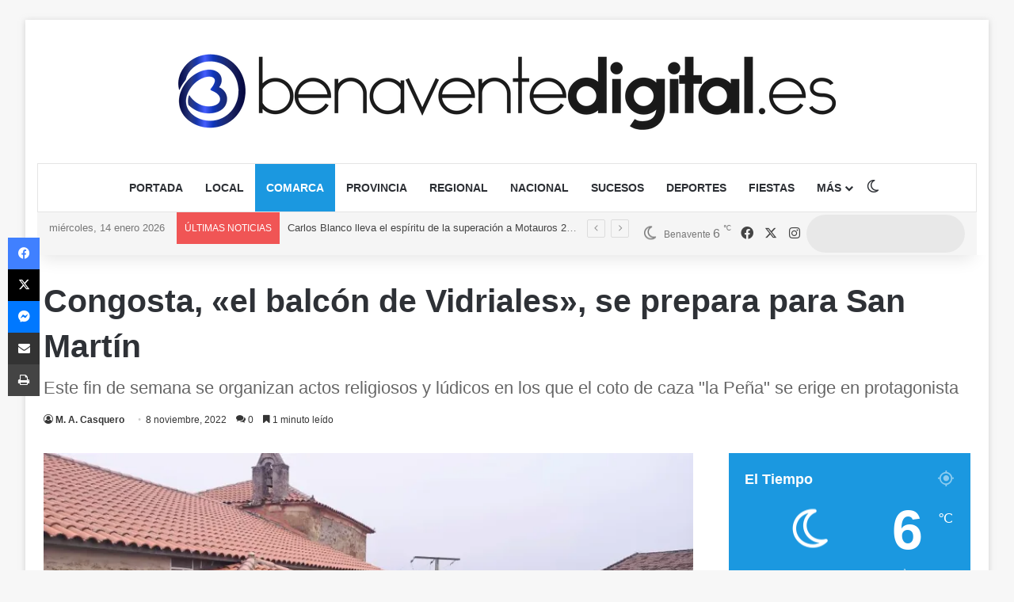

--- FILE ---
content_type: text/html; charset=UTF-8
request_url: https://www.benaventedigital.es/congosta-el-balcon-de-vidriales-se-prepara-para-san-martin/
body_size: 42719
content:
<!DOCTYPE html><html lang="es" class="" data-skin="light"><head><meta charset="UTF-8" /><link rel="profile" href="https://gmpg.org/xfn/11" /><style id="jetpack-boost-critical-css">@media all{#jp-relatedposts{display:none;padding-top:1em;margin:1em 0;position:relative;clear:both}.jp-relatedposts:after{content:"";display:block;clear:both}#jp-relatedposts h3.jp-relatedposts-headline{margin:0 0 1em;display:inline-block;float:left;font-size:9pt;font-weight:700;font-family:inherit}#jp-relatedposts h3.jp-relatedposts-headline em:before{content:"";display:block;width:100%;min-width:30px;border-top:1px solid rgb(0 0 0/.2);margin-bottom:1em}#jp-relatedposts h3.jp-relatedposts-headline em{font-style:normal;font-weight:700}:root{--brand-color:#0669ff;--bright-color:#fff;--base-color:#2c2f34}html{-ms-touch-action:manipulation;touch-action:manipulation;-webkit-text-size-adjust:100%;-ms-text-size-adjust:100%}article,aside,figcaption,figure,header,nav{display:block}a{background-color:transparent}strong{font-weight:inherit}strong{font-weight:600}sup{font-size:75%;line-height:0;position:relative;vertical-align:baseline}sup{top:-.5em}img{border-style:none}figure{margin:1em 0}input{font:inherit}input{overflow:visible}input{margin:0}*{padding:0;margin:0;list-style:none;border:0;outline:0;box-sizing:border-box}:after,:before{box-sizing:border-box}body{background:#f7f7f7;color:var(--base-color);font-family:-apple-system,BlinkMacSystemFont,"Segoe UI",Roboto,Oxygen,Oxygen-Sans,Ubuntu,Cantarell,"Helvetica Neue","Open Sans",Arial,sans-serif;font-size:13px;line-height:21px}.the-subtitle,h1,h2,h3{line-height:1.4;font-weight:600}h1{font-size:41px;font-weight:700}h2{font-size:27px}h3{font-size:23px}.the-subtitle{font-size:17px}a{color:var(--base-color);text-decoration:none}img{max-width:100%;height:auto}iframe{max-width:100%}p{line-height:1.7}.screen-reader-text{clip:rect(1px,1px,1px,1px);position:absolute!important;height:1px;width:1px;overflow:hidden}@media (max-width:768px){.hide_breaking_news #top-nav{display:none!important}}.tie-icon:before,[class*=" tie-icon-"],[class^=tie-icon-]{font-family:tiefonticon!important;speak:never;font-style:normal;font-weight:400;font-variant:normal;text-transform:none;line-height:1;-webkit-font-smoothing:antialiased;-moz-osx-font-smoothing:grayscale;display:inline-block}body.tie-no-js .menu-sub-content,body.tie-no-js a.remove{display:none!important}body.tie-no-js .tie-icon:before,body.tie-no-js .weather-icon,body.tie-no-js [class*=" tie-icon-"],body.tie-no-js [class^=tie-icon-]{visibility:hidden!important}body.tie-no-js [class*=" tie-icon-"]:before,body.tie-no-js [class^=tie-icon-]:before{content:""}.tie-popup{display:none}.container{margin-right:auto;margin-left:auto;padding-left:15px;padding-right:15px}.container:after{content:"";display:table;clear:both}@media (min-width:768px){.container{width:100%}}@media (min-width:1200px){.container{max-width:1200px}}.tie-row{margin-left:-15px;margin-right:-15px}.tie-row:after{content:"";display:table;clear:both}.tie-col-md-4,.tie-col-md-8,.tie-col-xs-12{position:relative;min-height:1px;padding-left:15px;padding-right:15px}.tie-col-xs-12{float:left}.tie-col-xs-12{width:100%}@media (min-width:992px){.tie-col-md-4,.tie-col-md-8{float:left}.tie-col-md-4{width:33.33333%}.tie-col-md-8{width:66.66667%}}.tie-alignleft{float:left}.tie-alignright{float:right}.clearfix:after,.clearfix:before{content:" ";display:block;height:0;overflow:hidden}.clearfix:after{clear:both}#tie-wrapper,.tie-container{height:100%;min-height:650px}.tie-container{position:relative;overflow:hidden}#tie-wrapper{background:#fff;position:relative;z-index:108;height:100%;margin:0 auto}.container-wrapper{background:#fff;border:1px solid rgba(0,0,0,.1);border-radius:2px;padding:30px}#content{margin-top:30px}@media (max-width:991px){#content{margin-top:15px}}.site-content{-ms-word-wrap:break-word;word-wrap:break-word}.boxed-layout #tie-wrapper{max-width:1230px}.boxed-layout.wrapper-has-shadow #tie-wrapper{box-shadow:0 1px 7px rgba(171,171,171,.5)}@media (min-width:992px){.boxed-layout #tie-wrapper{width:95%}}@media (min-width:992px){.framed-layout #tie-wrapper{margin-top:25px;margin-bottom:25px}}.theme-header{background:#fff;position:relative;z-index:999}.theme-header:after{content:"";display:table;clear:both}.theme-header.has-shadow{box-shadow:rgba(0,0,0,.1) 0 25px 20px -20px}.theme-header.top-nav-below .top-nav{z-index:8}.is-stretch-header .container{max-width:100%}#menu-components-wrap{display:flex;justify-content:space-between;width:100%;flex-wrap:wrap}.header-layout-2 #menu-components-wrap{justify-content:center}.logo-row{position:relative}#logo{margin-top:40px;margin-bottom:40px;display:block;float:left}#logo img{vertical-align:middle}#logo a{display:inline-block}#tie-logo-inverted{display:none}.header-layout-2 #logo{float:none;text-align:center}.header-layout-2 #logo img{margin-right:auto;margin-left:auto}.header-layout-2 .logo-container{width:100%;float:none}@media (max-width:991px){#theme-header.has-normal-width-logo #logo{margin:14px 0!important;text-align:left;line-height:1}#theme-header.has-normal-width-logo #logo img{width:auto;height:auto;max-width:190px}}@media (max-width:479px){#theme-header.has-normal-width-logo #logo img{max-width:160px;max-height:60px!important}}@media (max-width:991px){#theme-header.mobile-header-centered #logo{float:none;text-align:center}}.components{display:flex;align-items:center;justify-content:end}.components>li{position:relative}.components>li.social-icons-item{margin:0}.components>li>a{display:block;position:relative;width:30px;text-align:center;font-size:16px;white-space:nowrap}.weather-menu-item{display:flex;align-items:center;padding-right:5px;overflow:hidden}.weather-menu-item .weather-wrap{padding:0;overflow:inherit;line-height:23px}.weather-menu-item .weather-forecast-day{display:block;float:left;width:auto;padding:0 5px;line-height:initial}.weather-menu-item .weather-forecast-day .weather-icon{font-size:26px;margin-bottom:0}.weather-menu-item .city-data{float:left;display:block;font-size:12px}.weather-menu-item .weather-current-temp{font-size:16px;font-weight:400}.weather-menu-item .weather-current-temp sup{font-size:9px;top:-2px}.components .tie-weather-widget{color:var(--base-color)}.components .icon-basecloud-bg:after{color:#fff}@media (max-width:991px){.logo-container{border-width:0;display:flex;flex-flow:row nowrap;align-items:center;justify-content:space-between}}.mobile-header-components{display:none;z-index:10;height:30px;line-height:30px;flex-wrap:nowrap;flex:1 1 0%}.mobile-header-components .components{float:none;display:flex!important;justify-content:flex-start}.mobile-header-components .components li.custom-menu-link{display:inline-block;float:none}.mobile-header-components .components li.custom-menu-link>a{width:20px;padding-bottom:15px}.mobile-header-components [class*=" tie-icon-"],.mobile-header-components [class^=tie-icon-]{font-size:18px;width:20px;height:20px;vertical-align:middle}.mobile-header-components .tie-mobile-menu-icon{font-size:20px}.mobile-header-components .tie-icon-grid-4{transform:scale(1.75)}.mobile-header-components .menu-text-wrapper{white-space:nowrap;width:auto!important}.mobile-header-components .menu-text{color:var(--base-color);line-height:30px;font-size:12px;padding:0 0 0 5px;display:inline-block}#mobile-header-components-area_1 .components li.custom-menu-link>a{margin-right:15px}#mobile-header-components-area_2 .components{flex-direction:row-reverse}#mobile-header-components-area_2 .components li.custom-menu-link>a{margin-left:15px}@media (max-width:991px){.logo-container:after,.logo-container:before{height:1px}.mobile-components-row .logo-wrapper{height:auto!important}.mobile-components-row .logo-container{flex-wrap:wrap}.mobile-components-row:not(.header-layout-1) #logo{flex:1 0 100%;order:-1}.mobile-components-row .mobile-header-components{padding:5px 0;height:45px}.mobile-components-row .mobile-header-components .components li.custom-menu-link>a{padding-bottom:0}#tie-body #mobile-container,.mobile-header-components{display:block}}.top-nav{background-color:#fff;position:relative;z-index:10;line-height:40px;border:1px solid rgba(0,0,0,.1);border-width:1px 0;color:var(--base-color);clear:both}.top-nav a:not(.button):not(:hover){color:var(--base-color)}.top-nav .search-bar{margin-top:3px;margin-bottom:3px;line-height:34px}.topbar-wrapper{display:flex;min-height:40px}.top-nav .tie-alignleft,.top-nav .tie-alignright{flex-grow:1;position:relative}.top-nav.has-breaking-news .tie-alignleft{flex:1 0 100px}.top-nav.has-breaking-news .tie-alignright{flex-grow:0;z-index:1}.topbar-today-date{padding-right:15px;flex-shrink:0}@media (min-width:992px){.top-nav-boxed .topbar-wrapper{padding-right:15px;padding-left:15px}.top-nav-boxed .top-nav{background:0 0!important;border-width:0}.top-nav-boxed .topbar-wrapper{background:#fff;border:1px solid rgba(0,0,0,.1);border-width:1px 0;width:100%}.top-nav-boxed.has-shadow.top-nav-below .topbar-wrapper,.top-nav-boxed.has-shadow.top-nav-below-main-nav .topbar-wrapper{border-bottom-width:0!important}}.top-nav-light #top-nav .weather-icon .icon-basecloud-bg,.top-nav-light #top-nav .weather-icon .icon-cloud,.top-nav-light #top-nav .weather-icon .icon-cloud-behind{color:#d3d3d3}@media (max-width:991px){.theme-header .components,.topbar-today-date{display:none}}.breaking{display:none}.main-nav-wrapper{position:relative;z-index:4}.main-nav-below.top-nav-below-main-nav .main-nav-wrapper{z-index:9}.main-nav{background-color:var(--main-nav-background);color:var(--main-nav-primary-color);position:relative;border:1px solid var(--main-nav-main-border-color);border-width:1px 0}.main-menu-wrapper{position:relative}@media (min-width:992px){.header-menu .menu{display:flex}.header-menu .menu a{display:block;position:relative}.header-menu .menu>li>a{white-space:nowrap}.header-menu .menu ul li{position:relative}.header-menu .menu ul a{border-width:0 0 1px}#main-nav{z-index:9;line-height:60px}.main-menu .menu>li>a{padding:0 14px;font-size:14px;font-weight:700}.main-menu .menu>li>.menu-sub-content{border-top:2px solid var(--main-nav-primary-color)}.main-menu .menu ul{line-height:20px;z-index:1}.main-menu .menu-sub-content{background:var(--main-nav-background);display:none;padding:15px;width:230px;position:absolute;box-shadow:0 3px 4px rgba(0,0,0,.2)}.main-menu .menu-sub-content a{width:200px}nav.main-nav.menu-style-solid-bg .menu>li.tie-current-menu>a{background-color:var(--main-nav-primary-color);color:var(--main-nav-contrast-primary-color)}.main-nav .components li a,.main-nav .menu a{color:var(--main-nav-text-color)}.main-nav-light{--main-nav-background:#fff;--main-nav-primary-color:var(--brand-color);--main-nav-contrast-primary-color:var(--bright-color);--main-nav-text-color:var(--base-color);--main-nav-main-border-color:rgba(0,0,0,.1);--main-nav-secondry-border-color:rgba(0,0,0,.08)}}@media (min-width:992px){.mega-menu>a:before,header .menu-item-has-children>a:before{content:"";position:absolute;right:10px;top:50%;bottom:auto;transform:translateY(-50%);font-family:tiefonticon!important;font-style:normal;font-weight:400;font-variant:normal;text-transform:none;content:"";font-size:11px;line-height:1}.menu .mega-menu:not(.is-icon-only)>a,.menu>.menu-item-has-children:not(.is-icon-only)>a{padding-right:25px}}@media (min-width:992px){.main-nav-boxed .main-nav{border-width:0}.main-nav-boxed .main-menu-wrapper{float:left;width:100%;background-color:var(--main-nav-background);padding-right:15px}.main-nav-boxed.main-nav-light .main-menu-wrapper{border:1px solid var(--main-nav-main-border-color)}.main-nav-below.top-nav-below #main-nav:not(.fixed-nav){bottom:-1px}}.main-nav-boxed .main-nav:not(.fixed-nav){background:0 0!important}@media only screen and (min-width:992px) and (max-width:1100px){.main-nav .menu>li:not(.is-icon-only)>a{padding-left:7px;padding-right:7px}.main-nav .menu>li:not(.is-icon-only)>a:before{display:none}}@media (max-width:991px){#sticky-logo{display:none}}#main-nav:not(.fixed-nav) #sticky-logo,#main-nav:not(.fixed-nav) .flex-placeholder{display:none}@media (min-width:992px){#sticky-logo{overflow:hidden;float:left;vertical-align:middle}#sticky-logo a{line-height:1;display:inline-block}#sticky-logo img{position:relative;vertical-align:middle;padding:8px 10px;top:-1px;max-height:50px}.theme-header #sticky-logo img{opacity:0;visibility:hidden;width:0!important;transform:translateY(75%)}.theme-header:not(.header-layout-1) #main-nav:not(.fixed-nav) #sticky-logo img{margin-left:-20px}}@media (max-width:991px){#tie-wrapper header#theme-header{box-shadow:none;background:0 0!important}.logo-container{border-width:0;box-shadow:0 3px 7px 0 rgba(0,0,0,.1)}.logo-container{background-color:#fff}.header-layout-2 .main-nav-wrapper{display:none}.main-menu-wrapper .main-menu-wrap{width:100%}}.magazine2 .container-wrapper{border-width:0;padding:0;background-color:transparent;opacity:.99}@media (min-width:992px){.magazine2.sidebar-right .sidebar{padding-left:40px}}.magazine2 .sidebar .container-wrapper,.magazine2 .sidebar .tie-weather-widget{margin-bottom:50px}@media (max-width:991px){.magazine2 .sidebar .container-wrapper,.magazine2 .sidebar .tie-weather-widget{margin-bottom:30px}}.magazine2 .share-buttons-top{padding-right:0;padding-left:0}.magazine2 .entry-content{padding:0 0 30px}@media (max-width:670px){.magazine2 .entry-content{padding:0 0 15px}}input{border:1px solid rgba(0,0,0,.1);color:var(--base-color);font-size:13px;outline:0;padding:10px 12px;line-height:23px;border-radius:2px;max-width:100%;background-color:transparent}input:not([type=checkbox]):not([type=radio]){appearance:none;outline:0}@media (max-width:767px){input:not([type=submit]){font-size:16px!important}}@media (min-width:992px){.sidebar-right .main-content{float:left}.sidebar-right .sidebar{float:right}.sidebar-right.magazine2 .main-content{padding-right:5px}}.post-thumb{position:relative;height:100%;display:block;backface-visibility:hidden;transform:rotate(0)}.post-thumb img{width:100%;display:block}.post-thumb .post-cat-wrap{position:absolute;bottom:10px;margin:0;right:10px}.post-meta{margin:10px 0 8px;font-size:12px;overflow:hidden}.post-meta,.post-meta a:not(:hover){color:#666}.post-meta .meta-item{margin-right:8px;display:inline-block}.post-meta .meta-item.tie-icon:before{padding-right:3px}.post-meta .meta-item.date:before{content:""}.post-meta .meta-item.meta-comment:before{content:""}.post-meta .no-avatars .author-name:before{content:"";padding-right:3px}.post-meta .tie-alignright .meta-item:last-child{margin:0!important}@media (max-width:767px){.entry-header .post-meta>div,.entry-header .post-meta>span,.main-content .post-meta>div,.main-content .post-meta>span{float:left}}.post-cat-wrap{position:relative;z-index:3;margin-bottom:5px;font-weight:400;font-family:inherit!important;line-height:0;display:block}.post-cat{display:inline-block;background:var(--brand-color);color:var(--bright-color);padding:0 11px;font-size:13px;line-height:2em;margin-right:4px;position:relative;white-space:nowrap;word-wrap:normal;letter-spacing:0;border-radius:4px}.post-cat:first-child:last-child{margin:0}.social-icons-item{float:right;margin-left:6px;position:relative}.social-icons-item .social-link span{color:var(--base-color);line-height:unset}.social-icons-widget .social-icons-item .social-link{width:24px;height:24px;line-height:24px;padding:0;display:block;text-align:center;border-radius:2px}.top-nav .components>li.social-icons-item .social-link:not(:hover) span{color:var(--base-color)}.social-icons-item .facebook-social-icon{background-color:#4080ff!important}.social-icons-item .facebook-social-icon span{color:#4080ff}.social-icons-item .twitter-social-icon{background-color:#000!important}.social-icons-item .twitter-social-icon span{color:#000}.social-icons-item .instagram-social-icon{background-color:#c13584!important}.social-icons-item .instagram-social-icon span{color:#c13584}ul:not(.solid-social-icons) .social-icons-item a:not(:hover){background-color:transparent!important}.solid-social-icons .social-link{background-color:var(--base-color)}.dark-skin .solid-social-icons .social-link{background-color:#27292d;border-color:#27292d}.solid-social-icons .social-link span{color:#fff!important}.entry-header{padding:30px 30px 0;margin-bottom:20px}@media (max-width:991px){.entry-header{padding:20px 20px 0}}.entry{line-height:1.7;font-size:15px}.entry p{margin-bottom:25px;line-height:1.7}@media (max-width:767px){.container-wrapper,.entry-content{padding:20px 15px}}.block-head-4 .has-block-head-4{position:relative;opacity:.99;display:inline-block!important;width:auto;font-size:15px;line-height:1.3;font-weight:500;margin-bottom:20px;padding:5px 10px;color:var(--bright-color)}.block-head-4 .has-block-head-4:before{content:"";position:absolute;left:0;top:0;width:100%;height:100%;background-color:var(--brand-color);z-index:-1}.block-head-4 #cancel-comment-reply-link{color:var(--bright-color)}.block-head-4 .widget-title{padding:0 10px}.block-head-4 .widget-title .the-subtitle{line-height:27px}.block-head-4#tie-body .widget-title,.block-head-4#tie-body .widget-title a:not(:hover){color:#fff}.block-head-4#tie-body .widget-title:before{background:#111}.block-head-4 #check-also-box .widget-title{padding-left:30px}.block-head-4 #check-also-close{top:4px;left:5px}.block-head-4 .widget-title a:not(:hover){color:#fff}.block-head-4 span.widget-title-icon{float:left;margin-right:10px;line-height:27px;position:static;color:#fff}.block-head-4 .widget-title{opacity:.99}.block-head-6 .has-block-head-4:after{content:"";position:absolute;right:0;top:0;width:70%;height:100%;background-color:var(--brand-color);transform:skew(-40deg) translateX(14px);z-index:-1}.block-head-6#tie-body .widget-title:after{background:#111}.side-aside{position:fixed;top:0;z-index:111;visibility:hidden;width:350px;max-width:100%;height:100%;background:#fff;background-repeat:no-repeat;background-position:center top;background-size:cover;overflow-y:auto}@media (min-width:992px){.side-aside{right:0;transform:translate(350px,0)}.side-aside:not(.slide-sidebar-desktop){display:none}}.dark-skin{background-color:var(--tie-dark-skin-bg-main,#1f2024);color:#fff}.dark-skin a:not(:hover){color:#fff}.sidebar .container-wrapper,.sidebar .tie-weather-widget{margin-bottom:30px}@media (max-width:991px){.sidebar .container-wrapper,.sidebar .tie-weather-widget{margin-bottom:15px}}@media (max-width:991px){.has-sidebar .sidebar{margin-top:15px}.magazine2.has-sidebar .sidebar{margin-top:40px}}.widget-title{position:relative}.widget-title .the-subtitle{font-size:15px;min-height:15px}.widget-title-icon{position:absolute;right:0;top:1px;color:#b9bec3;font-size:15px}.widget-title-icon:before{content:""}.post-widget-body{padding-left:125px}.post-widget-body .post-title{font-size:14px;line-height:1.4;margin-bottom:5px}.post-widget-thumbnail{float:left;margin-right:15px;position:relative}.widget li{padding:6px 0}.widget li:first-child{padding-top:0}.widget li:last-child{padding-bottom:0;border-bottom:0}.widget li:after{clear:both;display:table;content:""}.widget .post-meta{margin:2px 0 0;font-size:11px;line-height:17px}.posts-list-big-first .posts-list-items li:first-child{padding-bottom:20px}.posts-list-big-first li:first-child .post-widget-thumbnail{width:100%;margin-right:0;margin-bottom:10px}.posts-list-big-first li:first-child .post-widget-thumbnail a{min-height:40px}.posts-list-big-first li:first-child .post-widget-body{padding-left:0}.posts-list-big-first li:first-child .post-title{font-size:18px}@media (max-width:991px){.posts-list-big-first .posts-list-items{overflow:hidden}.posts-list-big-first li{width:48%;float:left}.posts-list-big-first li:nth-child(odd){clear:both}}@media (max-width:670px){.posts-list-big-first li{width:100%}}.text-html p{line-height:24px}li.widget-post-list{padding:7px 0;position:relative}.weather-wrap{clear:both;overflow:hidden;text-align:center;padding:15px 0 20px;line-height:1}.weather-icon{position:relative;margin:0 auto .1em;font-size:75px;width:1em;height:.9em}.weather-icon-and-city{display:inline-block;padding:0 10px}.weather-icon-and-city .icon-cloud:after,.weather-icon-and-city .icon-cloud:before{top:0}.weather-current-temp{font-size:70px;font-weight:700}.weather-current-temp sup{font-size:17px;vertical-align:super;font-weight:400}.small-weather-icons .animi-icons-wrap{font-size:.2em;width:2em}.small-weather-icons .icon-sun-animi:after{right:-.35em}.small-weather-icons .icon-cloud-behind:after{left:-.4em}.small-weather-icons .icon-moon-animi:before{right:-.4em;top:.1em}.basecloud:before{font-size:.86em;font-family:tiefonticon;content:"";position:absolute;left:50%;transform:translateX(-50%);z-index:2}.icon-rainy-animi,.icon-rainy-animi-2,.icon-rainy-animi-4,.icon-rainy-animi-5{position:absolute;width:100%;height:100%}.icon-rainy-animi-2:after,.icon-rainy-animi-2:before,.icon-rainy-animi-4:after,.icon-rainy-animi-4:before,.icon-rainy-animi-5:after,.icon-rainy-animi-5:before,.icon-rainy-animi:after,.icon-rainy-animi:before{content:"";position:absolute;z-index:2;opacity:.6}.icon-rainy-animi-2:after,.icon-rainy-animi-4:after,.icon-rainy-animi-5:after,.icon-rainy-animi:after{opacity:0}.animi-icons-wrap{font-size:.14em;position:absolute;z-index:2;left:48%;bottom:0;transform:translateX(-50%);width:2.5em;height:2.5em}.icon-rainy-animi-2:after,.icon-rainy-animi-2:before,.icon-rainy-animi-4:after,.icon-rainy-animi-4:before,.icon-rainy-animi-5:after,.icon-rainy-animi-5:before,.icon-rainy-animi:after,.icon-rainy-animi:before{content:"";top:calc(50% - .43em);left:0;right:auto;width:.96em;height:.96em}.icon-rainy-animi-2:after,.icon-rainy-animi-2:before{right:0;left:auto;top:calc(50% - .43em)}.icon-rainy-animi-4:after,.icon-rainy-animi-4:before{left:calc(50% - .43em);top:calc(100% - .96em)}.icon-rainy-animi-5:after,.icon-rainy-animi-5:before{left:calc(50% - .43em);top:0}.icon-moon-animi:before{content:"";position:absolute;right:-.3em;font-size:.35em;top:.2em}.icon-sun-animi:after{content:"";position:absolute;color:orange;right:-.3em;top:.07em;font-size:.4em}.icon-basecloud-bg:after,.icon-cloud:after{content:"";font-size:.86em;position:absolute;left:0;right:0;z-index:2}.icon-basecloud-bg:after{content:"";z-index:1}.icon-cloud-behind:after{font-size:.48em;content:"";position:absolute;left:-.2em;top:.4em;z-index:1;opacity:.6}.social-icons-widget .social-icons-item{float:left;margin:3px;padding:0}.social-icons-widget .social-icons-item .social-link{width:40px;height:40px;line-height:40px;font-size:18px}@media (max-width:479px){.social-icons-widget .social-icons-item{float:none;display:inline-block}}.tie-weather-widget.widget{background:var(--brand-color);color:var(--bright-color);border-width:0;padding:0;position:relative;overflow:hidden}.tie-weather-widget.widget .icon-basecloud-bg:after{color:var(--brand-color)}.tie-weather-widget .widget-title{border-bottom:0!important;background-color:transparent;margin-bottom:0;padding:20px 20px 0}.tie-weather-widget .widget-title:after,.tie-weather-widget .widget-title:before{display:none}.tie-weather-widget .widget-title .the-subtitle{font-size:18px;color:var(--bright-color);margin:0;padding:0}.tie-weather-widget .widget-title .the-subtitle .widget-title-icon,.tie-weather-widget .widget-title .the-subtitle:after,.tie-weather-widget .widget-title .the-subtitle:before{display:none}.tie-weather-widget .widget-title span{font-weight:400;font-size:14px}.tie-weather-widget [class^=icon-]:after,.tie-weather-widget [class^=icon-]:before{font-family:tiefonticon}.tie-weather-user-location{position:absolute;font-size:22px;display:block;top:10px;right:10px}.tie-weather-user-location.has-title{top:20px;right:20px}.tie-weather-user-location .tie-icon-gps:not(:hover){opacity:.5}.weather-name{font-size:32px;padding-top:5px;font-weight:700;white-space:nowrap}.weather-todays-stats{display:inline-block;padding:0 10px;vertical-align:top}.weather-more-todays-stats{text-align:left;line-height:1.6;font-size:90%;padding-top:12px;padding-left:10px}.weather-more-todays-stats [class^=tie-icon-]:before{width:15px;display:inline-block;text-align:center}.weather-desc{margin-top:5px}.weather-forecast{clear:both;padding:20px 10px;overflow:hidden;margin:20px 0-20px}.weather-forecast-day{position:relative;width:1%;display:table-cell;text-align:center}.weather-forecast-day .weather-icon{font-size:35px}.weather-forecast-day .weather-icon .basecloud:before,.weather-forecast-day .weather-icon .icon-basecloud-bg:after,.weather-forecast-day .weather-icon .icon-cloud:after{font-size:inherit;line-height:1.05}.weather-forecast-day .weather-icon .icon-rainy-animi-5{display:none}.weather-forecast-day-abbr{font-weight:700;font-size:.8em;margin-top:3px;line-height:1.4}.weather-forecast-day-temp{font-size:14px}.weather-forecast-day-temp sup{font-size:8px;padding-left:2px}@media (min-width:992px){.mega-menu .mega-menu-block{left:0;width:100%;padding:30px}.mega-menu .mega-menu-block a{width:auto}.sub-menu-columns{margin:0-15px;display:flex;flex-direction:row;flex-wrap:wrap}.mega-links .mega-menu-block{padding-bottom:15px}.main-menu .mega-links-head{width:100%;font-weight:600;background:0 0!important;border-bottom:2px solid var(--main-nav-secondry-border-color);border-top:0;line-height:40px;font-size:14px;margin-bottom:10px}.main-menu .mega-links-head:before{display:none}.main-menu .mega-links-head:after{display:block;content:"";width:50px;height:2px;background:var(--main-nav-primary-color);position:absolute;bottom:-2px;left:0}li.mega-link-column{margin-bottom:10px;padding:0 15px;flex-basis:50%}}@media (min-width:992px){.theme-header .logo-row>div{height:auto!important}}.breaking{float:left;width:100%;display:block!important}.breaking-title{padding:0 10px;display:block;float:left;color:#fff;font-size:12px;position:relative}.breaking-title span{position:relative;z-index:1}.breaking-title span.breaking-icon{display:none}@media (max-width:600px){.breaking-title span.breaking-icon{display:inline-block}.breaking-title .breaking-title-text{display:none}}.breaking-title:before{content:"";background:#f05555;width:100%;height:100%;position:absolute;left:0;top:0;z-index:0}.breaking-news{display:none}#mobile-container{display:none;padding:10px 30px 30px}#mobile-menu{margin-bottom:20px;position:relative;padding-top:15px}#mobile-menu .menu>li{border-bottom:1px solid rgba(0,0,0,.05)}.dark-skin #mobile-menu .menu>li{border-color:rgba(255,255,255,.05)}#mobile-menu .menu>li li{padding-left:15px}#mobile-menu li{display:block;position:relative}#mobile-menu li a{display:block;padding:15px 50px 15px 0;font-size:16px;line-height:22px;font-weight:600}.dark-skin #mobile-menu li a{color:#fff}#mobile-menu li.menu-item-has-children>a:before{display:none}#mobile-menu li .menu-sub-content,#mobile-menu li ul{opacity:1!important;background-image:none!important;padding:0!important;min-height:unset!important}#mobile-menu li ul{padding-left:15px;display:none}#mobile-menu li ul a{font-weight:400;font-size:14px;padding-top:10px;padding-bottom:10px}#mobile-social-icons{margin-bottom:15px}#mobile-social-icons ul{text-align:center;overflow:hidden}#mobile-social-icons ul .social-icons-item{float:none;display:inline-block}#mobile-social-icons .social-icons-item{margin:0}#mobile-social-icons .social-icons-item .social-link{background:0 0;border:none}#tie-wrapper:after{position:absolute;z-index:1000;top:-10%;left:-50%;width:0;height:0;background:rgba(0,0,0,.2);content:"";opacity:0}@media (max-width:991px){.side-aside.appear-from-left{left:0;transform:translate(-100%,0)}}.is-desktop .side-aside .has-custom-scroll{padding:50px 0 0}.side-aside:after{position:absolute;top:0;left:0;width:100%;height:100%;background:rgba(0,0,0,.2);content:"";opacity:1}a.remove{position:absolute;top:0;right:0;display:block;speak:never;-webkit-font-smoothing:antialiased;-moz-osx-font-smoothing:grayscale;width:20px;height:20px;display:block;line-height:20px;text-align:center;font-size:15px}a.remove:before{content:"";font-family:tiefonticon;color:#e74c3c}a.remove.big-btn{width:25px;height:25px;line-height:25px;font-size:22px}a.remove.light-btn:not(:hover):before{color:#fff}.side-aside a.remove{z-index:1;top:15px;left:50%;right:auto;transform:translateX(-50%)}.side-aside a.remove:not(:hover):before{color:#111}.side-aside.dark-skin a.remove:not(:hover):before{color:#fff}.tie-popup a.remove{transform:scale(.2);opacity:0;top:15px;right:15px;z-index:1}.theiaStickySidebar:after{content:"";display:table;clear:both}.has-custom-scroll,.side-aside{overflow-x:hidden;scrollbar-width:thin}.has-custom-scroll::-webkit-scrollbar,.side-aside::-webkit-scrollbar{width:5px}.tie-popup{position:fixed;z-index:99999;left:0;top:0;height:100%;width:100%;background-color:rgba(0,0,0,.5);display:none;perspective:600px}.pop-up-live-search{will-change:transform,opacity;transform:scale(.7);opacity:0}.tie-popup-search-wrap::-webkit-input-placeholder{color:#fff}.tie-popup-search-wrap::-moz-placeholder{color:#fff}.tie-popup-search-wrap:-moz-placeholder{color:#fff}.tie-popup-search-wrap:-ms-input-placeholder{color:#fff}.popup-search-wrap-inner{position:relative;padding:80px 15px 0;margin:0 auto;max-width:800px}#tie-popup-search-mobile .popup-search-wrap-inner{padding-top:50px}@font-face{font-family:tiefonticon;font-weight:400;font-style:normal;font-display:block}.tie-icon-messenger:before{content:""}.tie-icon-facebook:before{content:""}.tie-icon-gps:before{content:""}.tie-icon-search:before{content:""}.tie-icon-bookmark:before{content:""}.tie-icon-print:before{content:""}.tie-icon-camera:before{content:""}.tie-icon-twitter:before{content:""}.tie-icon-envelope:before{content:""}.tie-icon-bolt:before{content:""}.tie-icon-instagram:before{content:""}.tie-icon-paper-plane:before{content:""}.tie-icon-share:before{content:""}.tie-icon-whatsapp:before{content:""}.tie-icon-grid-4:before{content:""}.tie-icon-wind:before{content:""}.tie-icon-thermometer-half:before{content:""}.tie-icon-raindrop:before{content:""}.tie-icon-moon:before{content:""}.post-content.container-wrapper{padding:0}.entry-header{font-size:45px;line-height:1.2}@media (max-width:767px){.entry-header{font-size:28px}}.entry-header .entry-title{margin-bottom:15px}@media (max-width:767px){.entry-header .entry-title{font-size:28px}}.entry-header .entry-sub-title{font-size:22px;line-height:27px;font-weight:400;margin-top:-5px;margin-bottom:15px;color:#666;font-family:inherit;letter-spacing:0}@media (max-width:991px){.entry-header .entry-sub-title{font-size:18px;line-height:23px}}.entry-header .post-meta{overflow:inherit;font-size:12px;margin-top:5px;margin-bottom:0;line-height:24px}.entry-header .post-meta .meta-item{margin-right:12px}.entry-header .post-meta,.entry-header .post-meta a:not(:hover){color:#333}.entry-header .post-meta .meta-author{margin:0}.entry-header .post-meta .meta-author a{font-weight:600}.entry-header .post-meta .author-meta+.date:before{content:"•";color:#ccc;margin:0 3px 0 5px;display:inline-block}.entry-header .post-meta .tie-alignright{display:inline}@media (max-width:767px){.entry-header .post-meta{margin-bottom:-8px}.entry-header .post-meta .tie-alignright{float:none}.entry-header .post-meta .meta-item,.entry-header .post-meta .tie-alignright .meta-item:last-child{margin-bottom:8px!important}.entry-header .post-meta>div,.entry-header .post-meta>span{float:initial!important}.entry-header .post-meta .meta-author a{font-weight:400}}.fullwidth-entry-title{background-color:transparent;margin:30px 0 0;padding:30px 0;border:none;box-shadow:none!important}@media (max-width:991px){.fullwidth-entry-title{margin-top:15px;margin-bottom:15px}}.post-layout-3 .fullwidth-entry-title{padding:0}.post-layout-3 .entry-header{padding:0;margin:0}.fullwidth-entry-title .tie-alignright{float:none}.featured-area{position:relative;margin-bottom:30px;line-height:1}@media (max-width:767px){.featured-area{margin-bottom:20px}}.featured-area img{width:100%}.single-featured-image{position:relative;margin:0;line-height:0}.single-caption-text{position:absolute;bottom:0;left:0;padding:5px 10px;background:rgba(0,0,0,.6);color:#fff;line-height:1.8;font-size:90%}.entry-content{padding:0 30px 30px}@media (max-width:767px){.entry-content{padding-right:15px;padding-left:15px}}.entry a{color:var(--brand-color)}.entry h3{margin:0 0 .5em}@media (max-width:767px){.fullwidth-entry-title{padding:20px 15px}.single .entry-content{padding-top:15px}}.share-buttons{padding:18px 28px;line-height:0}@media (max-width:767px){.share-buttons{padding:15px}}@media (min-width:768px){.share-buttons-top{padding-bottom:0}}.featured-area+.share-buttons-top{padding-top:0}@media (min-width:768px){.share-buttons-top~.entry-content{padding-top:20px}}.share-buttons-sticky{background:0 0;border:0 none;padding:0}.share-buttons-sticky .share-links{top:300px;left:10px;position:fixed;width:40px;z-index:1000}.share-buttons-sticky .share-links a{margin-right:0;margin-left:0}.share-buttons-sticky .share-links:not(.share-rounded) a{margin:0;border-radius:0}.share-buttons-mobile{position:fixed;bottom:0;z-index:999999;width:100%;background:0 0;border:0 none;padding:0}.share-buttons-mobile .share-links a{margin:0;border-radius:0;width:1%;display:table-cell;opacity:1!important}.share-buttons-mobile .share-links a .share-btn-icon{margin:0 auto;float:none}@media (min-width:768px){.share-buttons-mobile{display:none}}.mobile-share-buttons-spacer{height:40px}@media (min-width:768px){.mobile-share-buttons-spacer{display:none}}.share-links a{color:#fff}.share-links{overflow:hidden;position:relative}.share-links .share-btn-icon{font-size:15px}.share-links a{display:inline-block;margin:2px;height:40px;overflow:hidden;position:relative;border-radius:2px;width:40px}.share-links a,.share-links a:before{background-color:#444}.share-links a .share-btn-icon{width:40px;height:40px;float:left;display:block;text-align:center;line-height:40px}.share-title{padding-right:15px;display:inline-block;float:left;line-height:40px;font-size:12px;margin:2px 0}.share-title .tie-icon-share{margin-right:5px;font-size:14px}.share-links a.facebook-share-btn,.share-links a.facebook-share-btn:before{background:#4080ff}.share-links a.twitter-share-btn,.share-links a.twitter-share-btn:before{background:#000}.share-links a.whatsapp-share-btn,.share-links a.whatsapp-share-btn:before{background:#43d854}.share-links a.telegram-share-btn,.share-links a.telegram-share-btn:before{background:#08c}.share-links a.messenger-share-btn,.share-links a.messenger-share-btn:before{background:#0078ff}.share-links a.email-share-btn,.share-links a.email-share-btn:before{background:#333}@media (max-width:479px){.share-title{display:none}}@media (min-width:768px){a.telegram-share-btn,a.whatsapp-share-btn{display:none!important}}@media (min-width:768px){a.messenger-mob-share-btn{display:none!important}}@media (max-width:767px){a.messenger-desktop-share-btn{display:none!important}}#cancel-comment-reply-link{float:right;line-height:18px}#reading-position-indicator{display:block;height:5px;position:fixed;bottom:0;left:0;background:var(--brand-color);box-shadow:0 0 10px rgba(0,136,255,.7);width:0;z-index:9999;max-width:100%}#check-also-box{position:fixed;background-color:#fff;z-index:999;bottom:15px;right:-1px;transform:translatex(100%);width:340px;padding:30px;border:1px solid rgba(0,0,0,.1);border-radius:2px;border-top-right-radius:0;border-bottom-right-radius:0}#check-also-box .has-first-big-post .post-widget-body{clear:both}#check-also-box .posts-list-big-first li{padding-bottom:0}#check-also-box .posts-list-big-first li .post-title{font-size:18px;line-height:1.3em}@media (max-width:991px){#check-also-box{display:none}}#post-extra-info{display:none}}@media all{#jp-relatedposts{display:none;padding-top:1em;margin:1em 0;position:relative;clear:both}.jp-relatedposts:after{content:"";display:block;clear:both}#jp-relatedposts h3.jp-relatedposts-headline{margin:0 0 1em;display:inline-block;float:left;font-size:9pt;font-weight:700;font-family:inherit}#jp-relatedposts h3.jp-relatedposts-headline em:before{content:"";display:block;width:100%;min-width:30px;border-top:1px solid rgb(0 0 0/.2);margin-bottom:1em}#jp-relatedposts h3.jp-relatedposts-headline em{font-style:normal;font-weight:700}:root{--brand-color:#0669ff;--bright-color:#fff;--base-color:#2c2f34}html{-ms-touch-action:manipulation;touch-action:manipulation;-webkit-text-size-adjust:100%;-ms-text-size-adjust:100%}article,aside,figcaption,figure,header,nav{display:block}a{background-color:transparent}strong{font-weight:inherit}strong{font-weight:600}sup{font-size:75%;line-height:0;position:relative;vertical-align:baseline}sup{top:-.5em}img{border-style:none}figure{margin:1em 0}input{font:inherit}input{overflow:visible}input{margin:0}*{padding:0;margin:0;list-style:none;border:0;outline:0;box-sizing:border-box}:after,:before{box-sizing:border-box}body{background:#f7f7f7;color:var(--base-color);font-family:-apple-system,BlinkMacSystemFont,"Segoe UI",Roboto,Oxygen,Oxygen-Sans,Ubuntu,Cantarell,"Helvetica Neue","Open Sans",Arial,sans-serif;font-size:13px;line-height:21px}.the-subtitle,h1,h2,h3{line-height:1.4;font-weight:600}h1{font-size:41px;font-weight:700}h2{font-size:27px}h3{font-size:23px}.the-subtitle{font-size:17px}a{color:var(--base-color);text-decoration:none}img{max-width:100%;height:auto}iframe{max-width:100%}p{line-height:1.7}.screen-reader-text{clip:rect(1px,1px,1px,1px);position:absolute!important;height:1px;width:1px;overflow:hidden}@media (max-width:768px){.hide_breaking_news #top-nav{display:none!important}}.tie-icon:before,[class*=" tie-icon-"],[class^=tie-icon-]{font-family:tiefonticon!important;speak:never;font-style:normal;font-weight:400;font-variant:normal;text-transform:none;line-height:1;-webkit-font-smoothing:antialiased;-moz-osx-font-smoothing:grayscale;display:inline-block}body.tie-no-js .menu-sub-content,body.tie-no-js a.remove{display:none!important}body.tie-no-js .tie-icon:before,body.tie-no-js .weather-icon,body.tie-no-js [class*=" tie-icon-"],body.tie-no-js [class^=tie-icon-]{visibility:hidden!important}body.tie-no-js [class*=" tie-icon-"]:before,body.tie-no-js [class^=tie-icon-]:before{content:""}.tie-popup{display:none}.container{margin-right:auto;margin-left:auto;padding-left:15px;padding-right:15px}.container:after{content:"";display:table;clear:both}@media (min-width:768px){.container{width:100%}}@media (min-width:1200px){.container{max-width:1200px}}.tie-row{margin-left:-15px;margin-right:-15px}.tie-row:after{content:"";display:table;clear:both}.tie-col-md-4,.tie-col-md-8,.tie-col-xs-12{position:relative;min-height:1px;padding-left:15px;padding-right:15px}.tie-col-xs-12{float:left}.tie-col-xs-12{width:100%}@media (min-width:992px){.tie-col-md-4,.tie-col-md-8{float:left}.tie-col-md-4{width:33.33333%}.tie-col-md-8{width:66.66667%}}.tie-alignleft{float:left}.tie-alignright{float:right}.clearfix:after,.clearfix:before{content:" ";display:block;height:0;overflow:hidden}.clearfix:after{clear:both}#tie-wrapper,.tie-container{height:100%;min-height:650px}.tie-container{position:relative;overflow:hidden}#tie-wrapper{background:#fff;position:relative;z-index:108;height:100%;margin:0 auto}.container-wrapper{background:#fff;border:1px solid rgba(0,0,0,.1);border-radius:2px;padding:30px}#content{margin-top:30px}@media (max-width:991px){#content{margin-top:15px}}.site-content{-ms-word-wrap:break-word;word-wrap:break-word}.boxed-layout #tie-wrapper{max-width:1230px}.boxed-layout.wrapper-has-shadow #tie-wrapper{box-shadow:0 1px 7px rgba(171,171,171,.5)}@media (min-width:992px){.boxed-layout #tie-wrapper{width:95%}}@media (min-width:992px){.framed-layout #tie-wrapper{margin-top:25px;margin-bottom:25px}}.theme-header{background:#fff;position:relative;z-index:999}.theme-header:after{content:"";display:table;clear:both}.theme-header.has-shadow{box-shadow:rgba(0,0,0,.1) 0 25px 20px -20px}.theme-header.top-nav-below .top-nav{z-index:8}.is-stretch-header .container{max-width:100%}#menu-components-wrap{display:flex;justify-content:space-between;width:100%;flex-wrap:wrap}.header-layout-2 #menu-components-wrap{justify-content:center}.logo-row{position:relative}#logo{margin-top:40px;margin-bottom:40px;display:block;float:left}#logo img{vertical-align:middle}#logo a{display:inline-block}#tie-logo-inverted{display:none}.header-layout-2 #logo{float:none;text-align:center}.header-layout-2 #logo img{margin-right:auto;margin-left:auto}.header-layout-2 .logo-container{width:100%;float:none}@media (max-width:991px){#theme-header.has-normal-width-logo #logo{margin:14px 0!important;text-align:left;line-height:1}#theme-header.has-normal-width-logo #logo img{width:auto;height:auto;max-width:190px}}@media (max-width:479px){#theme-header.has-normal-width-logo #logo img{max-width:160px;max-height:60px!important}}@media (max-width:991px){#theme-header.mobile-header-centered #logo{float:none;text-align:center}}.components{display:flex;align-items:center;justify-content:end}.components>li{position:relative}.components>li.social-icons-item{margin:0}.components>li>a{display:block;position:relative;width:30px;text-align:center;font-size:16px;white-space:nowrap}.weather-menu-item{display:flex;align-items:center;padding-right:5px;overflow:hidden}.weather-menu-item .weather-wrap{padding:0;overflow:inherit;line-height:23px}.weather-menu-item .weather-forecast-day{display:block;float:left;width:auto;padding:0 5px;line-height:initial}.weather-menu-item .weather-forecast-day .weather-icon{font-size:26px;margin-bottom:0}.weather-menu-item .city-data{float:left;display:block;font-size:12px}.weather-menu-item .weather-current-temp{font-size:16px;font-weight:400}.weather-menu-item .weather-current-temp sup{font-size:9px;top:-2px}.components .tie-weather-widget{color:var(--base-color)}.components .icon-basecloud-bg:after{color:#fff}@media (max-width:991px){.logo-container{border-width:0;display:flex;flex-flow:row nowrap;align-items:center;justify-content:space-between}}.mobile-header-components{display:none;z-index:10;height:30px;line-height:30px;flex-wrap:nowrap;flex:1 1 0%}.mobile-header-components .components{float:none;display:flex!important;justify-content:flex-start}.mobile-header-components .components li.custom-menu-link{display:inline-block;float:none}.mobile-header-components .components li.custom-menu-link>a{width:20px;padding-bottom:15px}.mobile-header-components [class*=" tie-icon-"],.mobile-header-components [class^=tie-icon-]{font-size:18px;width:20px;height:20px;vertical-align:middle}.mobile-header-components .tie-mobile-menu-icon{font-size:20px}.mobile-header-components .tie-icon-grid-4{transform:scale(1.75)}.mobile-header-components .menu-text-wrapper{white-space:nowrap;width:auto!important}.mobile-header-components .menu-text{color:var(--base-color);line-height:30px;font-size:12px;padding:0 0 0 5px;display:inline-block}#mobile-header-components-area_1 .components li.custom-menu-link>a{margin-right:15px}#mobile-header-components-area_2 .components{flex-direction:row-reverse}#mobile-header-components-area_2 .components li.custom-menu-link>a{margin-left:15px}@media (max-width:991px){.logo-container:after,.logo-container:before{height:1px}.mobile-components-row .logo-wrapper{height:auto!important}.mobile-components-row .logo-container{flex-wrap:wrap}.mobile-components-row:not(.header-layout-1) #logo{flex:1 0 100%;order:-1}.mobile-components-row .mobile-header-components{padding:5px 0;height:45px}.mobile-components-row .mobile-header-components .components li.custom-menu-link>a{padding-bottom:0}#tie-body #mobile-container,.mobile-header-components{display:block}}.top-nav{background-color:#fff;position:relative;z-index:10;line-height:40px;border:1px solid rgba(0,0,0,.1);border-width:1px 0;color:var(--base-color);clear:both}.top-nav a:not(.button):not(:hover){color:var(--base-color)}.top-nav .search-bar{margin-top:3px;margin-bottom:3px;line-height:34px}.topbar-wrapper{display:flex;min-height:40px}.top-nav .tie-alignleft,.top-nav .tie-alignright{flex-grow:1;position:relative}.top-nav.has-breaking-news .tie-alignleft{flex:1 0 100px}.top-nav.has-breaking-news .tie-alignright{flex-grow:0;z-index:1}.topbar-today-date{padding-right:15px;flex-shrink:0}@media (min-width:992px){.top-nav-boxed .topbar-wrapper{padding-right:15px;padding-left:15px}.top-nav-boxed .top-nav{background:0 0!important;border-width:0}.top-nav-boxed .topbar-wrapper{background:#fff;border:1px solid rgba(0,0,0,.1);border-width:1px 0;width:100%}.top-nav-boxed.has-shadow.top-nav-below .topbar-wrapper,.top-nav-boxed.has-shadow.top-nav-below-main-nav .topbar-wrapper{border-bottom-width:0!important}}.top-nav-light #top-nav .weather-icon .icon-basecloud-bg,.top-nav-light #top-nav .weather-icon .icon-cloud,.top-nav-light #top-nav .weather-icon .icon-cloud-behind{color:#d3d3d3}@media (max-width:991px){.theme-header .components,.topbar-today-date{display:none}}.breaking{display:none}.main-nav-wrapper{position:relative;z-index:4}.main-nav-below.top-nav-below-main-nav .main-nav-wrapper{z-index:9}.main-nav{background-color:var(--main-nav-background);color:var(--main-nav-primary-color);position:relative;border:1px solid var(--main-nav-main-border-color);border-width:1px 0}.main-menu-wrapper{position:relative}@media (min-width:992px){.header-menu .menu{display:flex}.header-menu .menu a{display:block;position:relative}.header-menu .menu>li>a{white-space:nowrap}.header-menu .menu ul li{position:relative}.header-menu .menu ul a{border-width:0 0 1px}#main-nav{z-index:9;line-height:60px}.main-menu .menu>li>a{padding:0 14px;font-size:14px;font-weight:700}.main-menu .menu>li>.menu-sub-content{border-top:2px solid var(--main-nav-primary-color)}.main-menu .menu ul{line-height:20px;z-index:1}.main-menu .menu-sub-content{background:var(--main-nav-background);display:none;padding:15px;width:230px;position:absolute;box-shadow:0 3px 4px rgba(0,0,0,.2)}.main-menu .menu-sub-content a{width:200px}nav.main-nav.menu-style-solid-bg .menu>li.tie-current-menu>a{background-color:var(--main-nav-primary-color);color:var(--main-nav-contrast-primary-color)}.main-nav .components li a,.main-nav .menu a{color:var(--main-nav-text-color)}.main-nav-light{--main-nav-background:#fff;--main-nav-primary-color:var(--brand-color);--main-nav-contrast-primary-color:var(--bright-color);--main-nav-text-color:var(--base-color);--main-nav-main-border-color:rgba(0,0,0,.1);--main-nav-secondry-border-color:rgba(0,0,0,.08)}}@media (min-width:992px){.mega-menu>a:before,header .menu-item-has-children>a:before{content:"";position:absolute;right:10px;top:50%;bottom:auto;transform:translateY(-50%);font-family:tiefonticon!important;font-style:normal;font-weight:400;font-variant:normal;text-transform:none;content:"";font-size:11px;line-height:1}.menu .mega-menu:not(.is-icon-only)>a,.menu>.menu-item-has-children:not(.is-icon-only)>a{padding-right:25px}}@media (min-width:992px){.main-nav-boxed .main-nav{border-width:0}.main-nav-boxed .main-menu-wrapper{float:left;width:100%;background-color:var(--main-nav-background);padding-right:15px}.main-nav-boxed.main-nav-light .main-menu-wrapper{border:1px solid var(--main-nav-main-border-color)}.main-nav-below.top-nav-below #main-nav:not(.fixed-nav){bottom:-1px}}.main-nav-boxed .main-nav:not(.fixed-nav){background:0 0!important}@media only screen and (min-width:992px) and (max-width:1100px){.main-nav .menu>li:not(.is-icon-only)>a{padding-left:7px;padding-right:7px}.main-nav .menu>li:not(.is-icon-only)>a:before{display:none}}@media (max-width:991px){#sticky-logo{display:none}}#main-nav:not(.fixed-nav) #sticky-logo,#main-nav:not(.fixed-nav) .flex-placeholder{display:none}@media (min-width:992px){#sticky-logo{overflow:hidden;float:left;vertical-align:middle}#sticky-logo a{line-height:1;display:inline-block}#sticky-logo img{position:relative;vertical-align:middle;padding:8px 10px;top:-1px;max-height:50px}.theme-header #sticky-logo img{opacity:0;visibility:hidden;width:0!important;transform:translateY(75%)}.theme-header:not(.header-layout-1) #main-nav:not(.fixed-nav) #sticky-logo img{margin-left:-20px}}@media (max-width:991px){#tie-wrapper header#theme-header{box-shadow:none;background:0 0!important}.logo-container{border-width:0;box-shadow:0 3px 7px 0 rgba(0,0,0,.1)}.logo-container{background-color:#fff}.header-layout-2 .main-nav-wrapper{display:none}.main-menu-wrapper .main-menu-wrap{width:100%}}.magazine2 .container-wrapper{border-width:0;padding:0;background-color:transparent;opacity:.99}@media (min-width:992px){.magazine2.sidebar-right .sidebar{padding-left:40px}}.magazine2 .sidebar .container-wrapper,.magazine2 .sidebar .tie-weather-widget{margin-bottom:50px}@media (max-width:991px){.magazine2 .sidebar .container-wrapper,.magazine2 .sidebar .tie-weather-widget{margin-bottom:30px}}.magazine2 .share-buttons-top{padding-right:0;padding-left:0}.magazine2 .entry-content{padding:0 0 30px}@media (max-width:670px){.magazine2 .entry-content{padding:0 0 15px}}input{border:1px solid rgba(0,0,0,.1);color:var(--base-color);font-size:13px;outline:0;padding:10px 12px;line-height:23px;border-radius:2px;max-width:100%;background-color:transparent}input:not([type=checkbox]):not([type=radio]){appearance:none;outline:0}@media (max-width:767px){input:not([type=submit]){font-size:16px!important}}@media (min-width:992px){.sidebar-right .main-content{float:left}.sidebar-right .sidebar{float:right}.sidebar-right.magazine2 .main-content{padding-right:5px}}.post-thumb{position:relative;height:100%;display:block;backface-visibility:hidden;transform:rotate(0)}.post-thumb img{width:100%;display:block}.post-thumb .post-cat-wrap{position:absolute;bottom:10px;margin:0;right:10px}.post-meta{margin:10px 0 8px;font-size:12px;overflow:hidden}.post-meta,.post-meta a:not(:hover){color:#666}.post-meta .meta-item{margin-right:8px;display:inline-block}.post-meta .meta-item.tie-icon:before{padding-right:3px}.post-meta .meta-item.date:before{content:""}.post-meta .meta-item.meta-comment:before{content:""}.post-meta .no-avatars .author-name:before{content:"";padding-right:3px}.post-meta .tie-alignright .meta-item:last-child{margin:0!important}@media (max-width:767px){.entry-header .post-meta>div,.entry-header .post-meta>span,.main-content .post-meta>div,.main-content .post-meta>span{float:left}}.post-cat-wrap{position:relative;z-index:3;margin-bottom:5px;font-weight:400;font-family:inherit!important;line-height:0;display:block}.post-cat{display:inline-block;background:var(--brand-color);color:var(--bright-color);padding:0 11px;font-size:13px;line-height:2em;margin-right:4px;position:relative;white-space:nowrap;word-wrap:normal;letter-spacing:0;border-radius:4px}.post-cat:first-child:last-child{margin:0}.social-icons-item{float:right;margin-left:6px;position:relative}.social-icons-item .social-link span{color:var(--base-color);line-height:unset}.social-icons-widget .social-icons-item .social-link{width:24px;height:24px;line-height:24px;padding:0;display:block;text-align:center;border-radius:2px}.top-nav .components>li.social-icons-item .social-link:not(:hover) span{color:var(--base-color)}.social-icons-item .facebook-social-icon{background-color:#4080ff!important}.social-icons-item .facebook-social-icon span{color:#4080ff}.social-icons-item .twitter-social-icon{background-color:#000!important}.social-icons-item .twitter-social-icon span{color:#000}.social-icons-item .instagram-social-icon{background-color:#c13584!important}.social-icons-item .instagram-social-icon span{color:#c13584}ul:not(.solid-social-icons) .social-icons-item a:not(:hover){background-color:transparent!important}.solid-social-icons .social-link{background-color:var(--base-color)}.dark-skin .solid-social-icons .social-link{background-color:#27292d;border-color:#27292d}.solid-social-icons .social-link span{color:#fff!important}.entry-header{padding:30px 30px 0;margin-bottom:20px}@media (max-width:991px){.entry-header{padding:20px 20px 0}}.entry{line-height:1.7;font-size:15px}.entry p{margin-bottom:25px;line-height:1.7}@media (max-width:767px){.container-wrapper,.entry-content{padding:20px 15px}}.block-head-4 .has-block-head-4{position:relative;opacity:.99;display:inline-block!important;width:auto;font-size:15px;line-height:1.3;font-weight:500;margin-bottom:20px;padding:5px 10px;color:var(--bright-color)}.block-head-4 .has-block-head-4:before{content:"";position:absolute;left:0;top:0;width:100%;height:100%;background-color:var(--brand-color);z-index:-1}.block-head-4 #cancel-comment-reply-link{color:var(--bright-color)}.block-head-4 .widget-title{padding:0 10px}.block-head-4 .widget-title .the-subtitle{line-height:27px}.block-head-4#tie-body .widget-title,.block-head-4#tie-body .widget-title a:not(:hover){color:#fff}.block-head-4#tie-body .widget-title:before{background:#111}.block-head-4 #check-also-box .widget-title{padding-left:30px}.block-head-4 #check-also-close{top:4px;left:5px}.block-head-4 .widget-title a:not(:hover){color:#fff}.block-head-4 span.widget-title-icon{float:left;margin-right:10px;line-height:27px;position:static;color:#fff}.block-head-4 .widget-title{opacity:.99}.block-head-6 .has-block-head-4:after{content:"";position:absolute;right:0;top:0;width:70%;height:100%;background-color:var(--brand-color);transform:skew(-40deg) translateX(14px);z-index:-1}.block-head-6#tie-body .widget-title:after{background:#111}.side-aside{position:fixed;top:0;z-index:111;visibility:hidden;width:350px;max-width:100%;height:100%;background:#fff;background-repeat:no-repeat;background-position:center top;background-size:cover;overflow-y:auto}@media (min-width:992px){.side-aside{right:0;transform:translate(350px,0)}.side-aside:not(.slide-sidebar-desktop){display:none}}.dark-skin{background-color:var(--tie-dark-skin-bg-main,#1f2024);color:#fff}.dark-skin a:not(:hover){color:#fff}.sidebar .container-wrapper,.sidebar .tie-weather-widget{margin-bottom:30px}@media (max-width:991px){.sidebar .container-wrapper,.sidebar .tie-weather-widget{margin-bottom:15px}}@media (max-width:991px){.has-sidebar .sidebar{margin-top:15px}.magazine2.has-sidebar .sidebar{margin-top:40px}}.widget-title{position:relative}.widget-title .the-subtitle{font-size:15px;min-height:15px}.widget-title-icon{position:absolute;right:0;top:1px;color:#b9bec3;font-size:15px}.widget-title-icon:before{content:""}.post-widget-body{padding-left:125px}.post-widget-body .post-title{font-size:14px;line-height:1.4;margin-bottom:5px}.post-widget-thumbnail{float:left;margin-right:15px;position:relative}.widget li{padding:6px 0}.widget li:first-child{padding-top:0}.widget li:last-child{padding-bottom:0;border-bottom:0}.widget li:after{clear:both;display:table;content:""}.widget .post-meta{margin:2px 0 0;font-size:11px;line-height:17px}.posts-list-big-first .posts-list-items li:first-child{padding-bottom:20px}.posts-list-big-first li:first-child .post-widget-thumbnail{width:100%;margin-right:0;margin-bottom:10px}.posts-list-big-first li:first-child .post-widget-thumbnail a{min-height:40px}.posts-list-big-first li:first-child .post-widget-body{padding-left:0}.posts-list-big-first li:first-child .post-title{font-size:18px}@media (max-width:991px){.posts-list-big-first .posts-list-items{overflow:hidden}.posts-list-big-first li{width:48%;float:left}.posts-list-big-first li:nth-child(odd){clear:both}}@media (max-width:670px){.posts-list-big-first li{width:100%}}.text-html p{line-height:24px}li.widget-post-list{padding:7px 0;position:relative}.weather-wrap{clear:both;overflow:hidden;text-align:center;padding:15px 0 20px;line-height:1}.weather-icon{position:relative;margin:0 auto .1em;font-size:75px;width:1em;height:.9em}.weather-icon-and-city{display:inline-block;padding:0 10px}.weather-icon-and-city .icon-cloud:after,.weather-icon-and-city .icon-cloud:before{top:0}.weather-current-temp{font-size:70px;font-weight:700}.weather-current-temp sup{font-size:17px;vertical-align:super;font-weight:400}.small-weather-icons .animi-icons-wrap{font-size:.2em;width:2em}.small-weather-icons .icon-sun-animi:after{right:-.35em}.small-weather-icons .icon-cloud-behind:after{left:-.4em}.small-weather-icons .icon-moon-animi:before{right:-.4em;top:.1em}.basecloud:before{font-size:.86em;font-family:tiefonticon;content:"";position:absolute;left:50%;transform:translateX(-50%);z-index:2}.icon-rainy-animi,.icon-rainy-animi-2,.icon-rainy-animi-4,.icon-rainy-animi-5{position:absolute;width:100%;height:100%}.icon-rainy-animi-2:after,.icon-rainy-animi-2:before,.icon-rainy-animi-4:after,.icon-rainy-animi-4:before,.icon-rainy-animi-5:after,.icon-rainy-animi-5:before,.icon-rainy-animi:after,.icon-rainy-animi:before{content:"";position:absolute;z-index:2;opacity:.6}.icon-rainy-animi-2:after,.icon-rainy-animi-4:after,.icon-rainy-animi-5:after,.icon-rainy-animi:after{opacity:0}.animi-icons-wrap{font-size:.14em;position:absolute;z-index:2;left:48%;bottom:0;transform:translateX(-50%);width:2.5em;height:2.5em}.icon-rainy-animi-2:after,.icon-rainy-animi-2:before,.icon-rainy-animi-4:after,.icon-rainy-animi-4:before,.icon-rainy-animi-5:after,.icon-rainy-animi-5:before,.icon-rainy-animi:after,.icon-rainy-animi:before{content:"";top:calc(50% - .43em);left:0;right:auto;width:.96em;height:.96em}.icon-rainy-animi-2:after,.icon-rainy-animi-2:before{right:0;left:auto;top:calc(50% - .43em)}.icon-rainy-animi-4:after,.icon-rainy-animi-4:before{left:calc(50% - .43em);top:calc(100% - .96em)}.icon-rainy-animi-5:after,.icon-rainy-animi-5:before{left:calc(50% - .43em);top:0}.icon-moon-animi:before{content:"";position:absolute;right:-.3em;font-size:.35em;top:.2em}.icon-sun-animi:after{content:"";position:absolute;color:orange;right:-.3em;top:.07em;font-size:.4em}.icon-basecloud-bg:after,.icon-cloud:after{content:"";font-size:.86em;position:absolute;left:0;right:0;z-index:2}.icon-basecloud-bg:after{content:"";z-index:1}.icon-cloud-behind:after{font-size:.48em;content:"";position:absolute;left:-.2em;top:.4em;z-index:1;opacity:.6}.social-icons-widget .social-icons-item{float:left;margin:3px;padding:0}.social-icons-widget .social-icons-item .social-link{width:40px;height:40px;line-height:40px;font-size:18px}@media (max-width:479px){.social-icons-widget .social-icons-item{float:none;display:inline-block}}.tie-weather-widget.widget{background:var(--brand-color);color:var(--bright-color);border-width:0;padding:0;position:relative;overflow:hidden}.tie-weather-widget.widget .icon-basecloud-bg:after{color:var(--brand-color)}.tie-weather-widget .widget-title{border-bottom:0!important;background-color:transparent;margin-bottom:0;padding:20px 20px 0}.tie-weather-widget .widget-title:after,.tie-weather-widget .widget-title:before{display:none}.tie-weather-widget .widget-title .the-subtitle{font-size:18px;color:var(--bright-color);margin:0;padding:0}.tie-weather-widget .widget-title .the-subtitle .widget-title-icon,.tie-weather-widget .widget-title .the-subtitle:after,.tie-weather-widget .widget-title .the-subtitle:before{display:none}.tie-weather-widget .widget-title span{font-weight:400;font-size:14px}.tie-weather-widget [class^=icon-]:after,.tie-weather-widget [class^=icon-]:before{font-family:tiefonticon}.tie-weather-user-location{position:absolute;font-size:22px;display:block;top:10px;right:10px}.tie-weather-user-location.has-title{top:20px;right:20px}.tie-weather-user-location .tie-icon-gps:not(:hover){opacity:.5}.weather-name{font-size:32px;padding-top:5px;font-weight:700;white-space:nowrap}.weather-todays-stats{display:inline-block;padding:0 10px;vertical-align:top}.weather-more-todays-stats{text-align:left;line-height:1.6;font-size:90%;padding-top:12px;padding-left:10px}.weather-more-todays-stats [class^=tie-icon-]:before{width:15px;display:inline-block;text-align:center}.weather-desc{margin-top:5px}.weather-forecast{clear:both;padding:20px 10px;overflow:hidden;margin:20px 0-20px}.weather-forecast-day{position:relative;width:1%;display:table-cell;text-align:center}.weather-forecast-day .weather-icon{font-size:35px}.weather-forecast-day .weather-icon .basecloud:before,.weather-forecast-day .weather-icon .icon-basecloud-bg:after,.weather-forecast-day .weather-icon .icon-cloud:after{font-size:inherit;line-height:1.05}.weather-forecast-day .weather-icon .icon-rainy-animi-5{display:none}.weather-forecast-day-abbr{font-weight:700;font-size:.8em;margin-top:3px;line-height:1.4}.weather-forecast-day-temp{font-size:14px}.weather-forecast-day-temp sup{font-size:8px;padding-left:2px}@media (min-width:992px){.mega-menu .mega-menu-block{left:0;width:100%;padding:30px}.mega-menu .mega-menu-block a{width:auto}.sub-menu-columns{margin:0-15px;display:flex;flex-direction:row;flex-wrap:wrap}.mega-links .mega-menu-block{padding-bottom:15px}.main-menu .mega-links-head{width:100%;font-weight:600;background:0 0!important;border-bottom:2px solid var(--main-nav-secondry-border-color);border-top:0;line-height:40px;font-size:14px;margin-bottom:10px}.main-menu .mega-links-head:before{display:none}.main-menu .mega-links-head:after{display:block;content:"";width:50px;height:2px;background:var(--main-nav-primary-color);position:absolute;bottom:-2px;left:0}li.mega-link-column{margin-bottom:10px;padding:0 15px;flex-basis:50%}}@media (min-width:992px){.theme-header .logo-row>div{height:auto!important}}.breaking{float:left;width:100%;display:block!important}.breaking-title{padding:0 10px;display:block;float:left;color:#fff;font-size:12px;position:relative}.breaking-title span{position:relative;z-index:1}.breaking-title span.breaking-icon{display:none}@media (max-width:600px){.breaking-title span.breaking-icon{display:inline-block}.breaking-title .breaking-title-text{display:none}}.breaking-title:before{content:"";background:#f05555;width:100%;height:100%;position:absolute;left:0;top:0;z-index:0}.breaking-news{display:none}#mobile-container{display:none;padding:10px 30px 30px}#mobile-menu{margin-bottom:20px;position:relative;padding-top:15px}#mobile-menu .menu>li{border-bottom:1px solid rgba(0,0,0,.05)}.dark-skin #mobile-menu .menu>li{border-color:rgba(255,255,255,.05)}#mobile-menu .menu>li li{padding-left:15px}#mobile-menu li{display:block;position:relative}#mobile-menu li a{display:block;padding:15px 50px 15px 0;font-size:16px;line-height:22px;font-weight:600}.dark-skin #mobile-menu li a{color:#fff}#mobile-menu li.menu-item-has-children>a:before{display:none}#mobile-menu li .menu-sub-content,#mobile-menu li ul{opacity:1!important;background-image:none!important;padding:0!important;min-height:unset!important}#mobile-menu li ul{padding-left:15px;display:none}#mobile-menu li ul a{font-weight:400;font-size:14px;padding-top:10px;padding-bottom:10px}#mobile-social-icons{margin-bottom:15px}#mobile-social-icons ul{text-align:center;overflow:hidden}#mobile-social-icons ul .social-icons-item{float:none;display:inline-block}#mobile-social-icons .social-icons-item{margin:0}#mobile-social-icons .social-icons-item .social-link{background:0 0;border:none}#tie-wrapper:after{position:absolute;z-index:1000;top:-10%;left:-50%;width:0;height:0;background:rgba(0,0,0,.2);content:"";opacity:0}@media (max-width:991px){.side-aside.appear-from-left{left:0;transform:translate(-100%,0)}}.is-desktop .side-aside .has-custom-scroll{padding:50px 0 0}.side-aside:after{position:absolute;top:0;left:0;width:100%;height:100%;background:rgba(0,0,0,.2);content:"";opacity:1}a.remove{position:absolute;top:0;right:0;display:block;speak:never;-webkit-font-smoothing:antialiased;-moz-osx-font-smoothing:grayscale;width:20px;height:20px;display:block;line-height:20px;text-align:center;font-size:15px}a.remove:before{content:"";font-family:tiefonticon;color:#e74c3c}a.remove.big-btn{width:25px;height:25px;line-height:25px;font-size:22px}a.remove.light-btn:not(:hover):before{color:#fff}.side-aside a.remove{z-index:1;top:15px;left:50%;right:auto;transform:translateX(-50%)}.side-aside a.remove:not(:hover):before{color:#111}.side-aside.dark-skin a.remove:not(:hover):before{color:#fff}.tie-popup a.remove{transform:scale(.2);opacity:0;top:15px;right:15px;z-index:1}.theiaStickySidebar:after{content:"";display:table;clear:both}.has-custom-scroll,.side-aside{overflow-x:hidden;scrollbar-width:thin}.has-custom-scroll::-webkit-scrollbar,.side-aside::-webkit-scrollbar{width:5px}.tie-popup{position:fixed;z-index:99999;left:0;top:0;height:100%;width:100%;background-color:rgba(0,0,0,.5);display:none;perspective:600px}.pop-up-live-search{will-change:transform,opacity;transform:scale(.7);opacity:0}.tie-popup-search-wrap::-webkit-input-placeholder{color:#fff}.tie-popup-search-wrap::-moz-placeholder{color:#fff}.tie-popup-search-wrap:-moz-placeholder{color:#fff}.tie-popup-search-wrap:-ms-input-placeholder{color:#fff}.popup-search-wrap-inner{position:relative;padding:80px 15px 0;margin:0 auto;max-width:800px}#tie-popup-search-mobile .popup-search-wrap-inner{padding-top:50px}@font-face{font-family:tiefonticon;font-weight:400;font-style:normal;font-display:block}.tie-icon-messenger:before{content:""}.tie-icon-facebook:before{content:""}.tie-icon-gps:before{content:""}.tie-icon-search:before{content:""}.tie-icon-bookmark:before{content:""}.tie-icon-print:before{content:""}.tie-icon-camera:before{content:""}.tie-icon-twitter:before{content:""}.tie-icon-envelope:before{content:""}.tie-icon-bolt:before{content:""}.tie-icon-instagram:before{content:""}.tie-icon-paper-plane:before{content:""}.tie-icon-share:before{content:""}.tie-icon-whatsapp:before{content:""}.tie-icon-grid-4:before{content:""}.tie-icon-wind:before{content:""}.tie-icon-thermometer-half:before{content:""}.tie-icon-raindrop:before{content:""}.tie-icon-moon:before{content:""}.post-content.container-wrapper{padding:0}.entry-header{font-size:45px;line-height:1.2}@media (max-width:767px){.entry-header{font-size:28px}}.entry-header .entry-title{margin-bottom:15px}@media (max-width:767px){.entry-header .entry-title{font-size:28px}}.entry-header .entry-sub-title{font-size:22px;line-height:27px;font-weight:400;margin-top:-5px;margin-bottom:15px;color:#666;font-family:inherit;letter-spacing:0}@media (max-width:991px){.entry-header .entry-sub-title{font-size:18px;line-height:23px}}.entry-header .post-meta{overflow:inherit;font-size:12px;margin-top:5px;margin-bottom:0;line-height:24px}.entry-header .post-meta .meta-item{margin-right:12px}.entry-header .post-meta,.entry-header .post-meta a:not(:hover){color:#333}.entry-header .post-meta .meta-author{margin:0}.entry-header .post-meta .meta-author a{font-weight:600}.entry-header .post-meta .author-meta+.date:before{content:"•";color:#ccc;margin:0 3px 0 5px;display:inline-block}.entry-header .post-meta .tie-alignright{display:inline}@media (max-width:767px){.entry-header .post-meta{margin-bottom:-8px}.entry-header .post-meta .tie-alignright{float:none}.entry-header .post-meta .meta-item,.entry-header .post-meta .tie-alignright .meta-item:last-child{margin-bottom:8px!important}.entry-header .post-meta>div,.entry-header .post-meta>span{float:initial!important}.entry-header .post-meta .meta-author a{font-weight:400}}.fullwidth-entry-title{background-color:transparent;margin:30px 0 0;padding:30px 0;border:none;box-shadow:none!important}@media (max-width:991px){.fullwidth-entry-title{margin-top:15px;margin-bottom:15px}}.post-layout-3 .fullwidth-entry-title{padding:0}.post-layout-3 .entry-header{padding:0;margin:0}.fullwidth-entry-title .tie-alignright{float:none}.featured-area{position:relative;margin-bottom:30px;line-height:1}@media (max-width:767px){.featured-area{margin-bottom:20px}}.featured-area img{width:100%}.single-featured-image{position:relative;margin:0;line-height:0}.single-caption-text{position:absolute;bottom:0;left:0;padding:5px 10px;background:rgba(0,0,0,.6);color:#fff;line-height:1.8;font-size:90%}.entry-content{padding:0 30px 30px}@media (max-width:767px){.entry-content{padding-right:15px;padding-left:15px}}.entry a{color:var(--brand-color)}.entry h3{margin:0 0 .5em}@media (max-width:767px){.fullwidth-entry-title{padding:20px 15px}.single .entry-content{padding-top:15px}}.share-buttons{padding:18px 28px;line-height:0}@media (max-width:767px){.share-buttons{padding:15px}}@media (min-width:768px){.share-buttons-top{padding-bottom:0}}.featured-area+.share-buttons-top{padding-top:0}@media (min-width:768px){.share-buttons-top~.entry-content{padding-top:20px}}.share-buttons-sticky{background:0 0;border:0 none;padding:0}.share-buttons-sticky .share-links{top:300px;left:10px;position:fixed;width:40px;z-index:1000}.share-buttons-sticky .share-links a{margin-right:0;margin-left:0}.share-buttons-sticky .share-links:not(.share-rounded) a{margin:0;border-radius:0}.share-buttons-mobile{position:fixed;bottom:0;z-index:999999;width:100%;background:0 0;border:0 none;padding:0}.share-buttons-mobile .share-links a{margin:0;border-radius:0;width:1%;display:table-cell;opacity:1!important}.share-buttons-mobile .share-links a .share-btn-icon{margin:0 auto;float:none}@media (min-width:768px){.share-buttons-mobile{display:none}}.mobile-share-buttons-spacer{height:40px}@media (min-width:768px){.mobile-share-buttons-spacer{display:none}}.share-links a{color:#fff}.share-links{overflow:hidden;position:relative}.share-links .share-btn-icon{font-size:15px}.share-links a{display:inline-block;margin:2px;height:40px;overflow:hidden;position:relative;border-radius:2px;width:40px}.share-links a,.share-links a:before{background-color:#444}.share-links a .share-btn-icon{width:40px;height:40px;float:left;display:block;text-align:center;line-height:40px}.share-title{padding-right:15px;display:inline-block;float:left;line-height:40px;font-size:12px;margin:2px 0}.share-title .tie-icon-share{margin-right:5px;font-size:14px}.share-links a.facebook-share-btn,.share-links a.facebook-share-btn:before{background:#4080ff}.share-links a.twitter-share-btn,.share-links a.twitter-share-btn:before{background:#000}.share-links a.whatsapp-share-btn,.share-links a.whatsapp-share-btn:before{background:#43d854}.share-links a.telegram-share-btn,.share-links a.telegram-share-btn:before{background:#08c}.share-links a.messenger-share-btn,.share-links a.messenger-share-btn:before{background:#0078ff}.share-links a.email-share-btn,.share-links a.email-share-btn:before{background:#333}@media (max-width:479px){.share-title{display:none}}@media (min-width:768px){a.telegram-share-btn,a.whatsapp-share-btn{display:none!important}}@media (min-width:768px){a.messenger-mob-share-btn{display:none!important}}@media (max-width:767px){a.messenger-desktop-share-btn{display:none!important}}#cancel-comment-reply-link{float:right;line-height:18px}#reading-position-indicator{display:block;height:5px;position:fixed;bottom:0;left:0;background:var(--brand-color);box-shadow:0 0 10px rgba(0,136,255,.7);width:0;z-index:9999;max-width:100%}#check-also-box{position:fixed;background-color:#fff;z-index:999;bottom:15px;right:-1px;transform:translatex(100%);width:340px;padding:30px;border:1px solid rgba(0,0,0,.1);border-radius:2px;border-top-right-radius:0;border-bottom-right-radius:0}#check-also-box .has-first-big-post .post-widget-body{clear:both}#check-also-box .posts-list-big-first li{padding-bottom:0}#check-also-box .posts-list-big-first li .post-title{font-size:18px;line-height:1.3em}@media (max-width:991px){#check-also-box{display:none}}#post-extra-info{display:none}ul{box-sizing:border-box}}</style><meta http-equiv='x-dns-prefetch-control' content='on'><link rel='dns-prefetch' href='//cdnjs.cloudflare.com' /><link rel='dns-prefetch' href='//ajax.googleapis.com' /><link rel='dns-prefetch' href='//fonts.googleapis.com' /><link rel='dns-prefetch' href='//fonts.gstatic.com' /><link rel='dns-prefetch' href='//s.gravatar.com' /><link rel='dns-prefetch' href='//www.google-analytics.com' /><meta name='robots' content='index, follow, max-image-preview:large, max-snippet:-1, max-video-preview:-1' /><meta name="google-site-verification" content="7TQCdtEVL8Easyjpc7v4jyl3EYSfsku72SJUiGHifF8" /><title>Congosta, &quot;el balcón de Vidriales&quot;, se prepara para San Martín - Benavente Digital</title><link rel="canonical" href="https://www.benaventedigital.es/congosta-el-balcon-de-vidriales-se-prepara-para-san-martin/" /><meta property="og:locale" content="es_ES" /><meta property="og:type" content="article" /><meta property="og:title" content="Congosta, &quot;el balcón de Vidriales&quot;, se prepara para San Martín" /><meta property="og:description" content="Los vecinos de Congosta de Vidriales se preparan para celebrar este fin de semana a su patrón San Martín. Aunque la fiesta litúrgica del mitrado de Tours se celebra el viernes 11 de noviembre, sin embargo en Congosta de Vidriales se organiza durante el sábado y domingo para aprovechar una mayor presencia de residentes fuera &hellip;" /><meta property="og:url" content="https://www.benaventedigital.es/congosta-el-balcon-de-vidriales-se-prepara-para-san-martin/" /><meta property="og:site_name" content="Benavente Digital" /><meta property="article:publisher" content="https://www.facebook.com/btedigital/" /><meta property="article:published_time" content="2022-11-08T17:31:29+00:00" /><meta property="article:modified_time" content="2022-11-08T17:31:30+00:00" /><meta property="og:image" content="https://www.benaventedigital.es/wp-content/uploads/2022/11/Congosta9.webp" /><meta property="og:image:width" content="1067" /><meta property="og:image:height" content="800" /><meta property="og:image:type" content="image/webp" /><meta name="author" content="M. A. Casquero" /><meta name="twitter:card" content="summary_large_image" /><meta name="twitter:creator" content="@btedigital" /><meta name="twitter:site" content="@btedigital" /><meta name="twitter:label1" content="Escrito por" /><meta name="twitter:data1" content="M. A. Casquero" /><meta name="twitter:label2" content="Tiempo de lectura" /><meta name="twitter:data2" content="3 minutos" /> <script data-jetpack-boost="ignore" type="application/ld+json" class="yoast-schema-graph">{"@context":"https://schema.org","@graph":[{"@type":"NewsArticle","@id":"https://www.benaventedigital.es/congosta-el-balcon-de-vidriales-se-prepara-para-san-martin/#article","isPartOf":{"@id":"https://www.benaventedigital.es/congosta-el-balcon-de-vidriales-se-prepara-para-san-martin/"},"author":{"name":"M. A. Casquero","@id":"https://www.benaventedigital.es/#/schema/person/0cca7b01873f39a8cf0e9d361832cb60"},"headline":"Congosta, «el balcón de Vidriales», se prepara para San Martín","datePublished":"2022-11-08T17:31:29+00:00","dateModified":"2022-11-08T17:31:30+00:00","mainEntityOfPage":{"@id":"https://www.benaventedigital.es/congosta-el-balcon-de-vidriales-se-prepara-para-san-martin/"},"wordCount":311,"commentCount":0,"publisher":{"@id":"https://www.benaventedigital.es/#organization"},"image":{"@id":"https://www.benaventedigital.es/congosta-el-balcon-de-vidriales-se-prepara-para-san-martin/#primaryimage"},"thumbnailUrl":"https://i0.wp.com/www.benaventedigital.es/wp-content/uploads/2022/11/Congosta9.webp?fit=1067%2C800&ssl=1","keywords":["congosta de vidriales"],"articleSection":["COMARCA"],"inLanguage":"es","potentialAction":[{"@type":"CommentAction","name":"Comment","target":["https://www.benaventedigital.es/congosta-el-balcon-de-vidriales-se-prepara-para-san-martin/#respond"]}],"copyrightYear":"2022","copyrightHolder":{"@id":"https://www.benaventedigital.es/#organization"}},{"@type":"WebPage","@id":"https://www.benaventedigital.es/congosta-el-balcon-de-vidriales-se-prepara-para-san-martin/","url":"https://www.benaventedigital.es/congosta-el-balcon-de-vidriales-se-prepara-para-san-martin/","name":"Congosta, \"el balcón de Vidriales\", se prepara para San Martín - Benavente Digital","isPartOf":{"@id":"https://www.benaventedigital.es/#website"},"primaryImageOfPage":{"@id":"https://www.benaventedigital.es/congosta-el-balcon-de-vidriales-se-prepara-para-san-martin/#primaryimage"},"image":{"@id":"https://www.benaventedigital.es/congosta-el-balcon-de-vidriales-se-prepara-para-san-martin/#primaryimage"},"thumbnailUrl":"https://i0.wp.com/www.benaventedigital.es/wp-content/uploads/2022/11/Congosta9.webp?fit=1067%2C800&ssl=1","datePublished":"2022-11-08T17:31:29+00:00","dateModified":"2022-11-08T17:31:30+00:00","breadcrumb":{"@id":"https://www.benaventedigital.es/congosta-el-balcon-de-vidriales-se-prepara-para-san-martin/#breadcrumb"},"inLanguage":"es","potentialAction":[{"@type":"ReadAction","target":["https://www.benaventedigital.es/congosta-el-balcon-de-vidriales-se-prepara-para-san-martin/"]}]},{"@type":"ImageObject","inLanguage":"es","@id":"https://www.benaventedigital.es/congosta-el-balcon-de-vidriales-se-prepara-para-san-martin/#primaryimage","url":"https://i0.wp.com/www.benaventedigital.es/wp-content/uploads/2022/11/Congosta9.webp?fit=1067%2C800&ssl=1","contentUrl":"https://i0.wp.com/www.benaventedigital.es/wp-content/uploads/2022/11/Congosta9.webp?fit=1067%2C800&ssl=1","width":1067,"height":800,"caption":"Degustando el aperitivo después de la misa en honor a San Martín"},{"@type":"BreadcrumbList","@id":"https://www.benaventedigital.es/congosta-el-balcon-de-vidriales-se-prepara-para-san-martin/#breadcrumb","itemListElement":[{"@type":"ListItem","position":1,"name":"Portada","item":"https://www.benaventedigital.es/"},{"@type":"ListItem","position":2,"name":"NOTICIAS","item":"https://www.benaventedigital.es/noticias/"},{"@type":"ListItem","position":3,"name":"Congosta, «el balcón de Vidriales», se prepara para San Martín"}]},{"@type":"WebSite","@id":"https://www.benaventedigital.es/#website","url":"https://www.benaventedigital.es/","name":"Benavente Digital","description":"Noticias de Benavente y Comarca 24 horas","publisher":{"@id":"https://www.benaventedigital.es/#organization"},"alternateName":"Benavente","potentialAction":[{"@type":"SearchAction","target":{"@type":"EntryPoint","urlTemplate":"https://www.benaventedigital.es/?s={search_term_string}"},"query-input":{"@type":"PropertyValueSpecification","valueRequired":true,"valueName":"search_term_string"}}],"inLanguage":"es"},{"@type":"Organization","@id":"https://www.benaventedigital.es/#organization","name":"BENAVENTE DIGITAL","alternateName":"benaventedigital.es","url":"https://www.benaventedigital.es/","logo":{"@type":"ImageObject","inLanguage":"es","@id":"https://www.benaventedigital.es/#/schema/logo/image/","url":"https://www.benaventedigital.es/wp-content/uploads/2017/09/Benavente-Digital-SOLO-LOGO-Color-centrado.png","contentUrl":"https://www.benaventedigital.es/wp-content/uploads/2017/09/Benavente-Digital-SOLO-LOGO-Color-centrado.png","width":1979,"height":2163,"caption":"BENAVENTE DIGITAL"},"image":{"@id":"https://www.benaventedigital.es/#/schema/logo/image/"},"sameAs":["https://www.facebook.com/btedigital/","https://x.com/btedigital"],"publishingPrinciples":"https://www.benaventedigital.es/aviso-legal/","ownershipFundingInfo":"https://www.benaventedigital.es/quienes-somos/","actionableFeedbackPolicy":"https://www.benaventedigital.es/politica-de-privacidad/"},{"@type":"Person","@id":"https://www.benaventedigital.es/#/schema/person/0cca7b01873f39a8cf0e9d361832cb60","name":"M. A. Casquero","image":{"@type":"ImageObject","inLanguage":"es","@id":"https://www.benaventedigital.es/#/schema/person/image/","url":"https://secure.gravatar.com/avatar/ac35ec915de70a2fbeed04d7e7be87aca8097e1c0b2d674f50d6ba49b1eb6c92?s=96&d=mm&r=g","contentUrl":"https://secure.gravatar.com/avatar/ac35ec915de70a2fbeed04d7e7be87aca8097e1c0b2d674f50d6ba49b1eb6c92?s=96&d=mm&r=g","caption":"M. A. Casquero"},"sameAs":["http://www.benaventedigital.es"]}]}</script> <link rel='dns-prefetch' href='//www.googletagmanager.com' /><link rel='dns-prefetch' href='//stats.wp.com' /><link rel='dns-prefetch' href='//v0.wordpress.com' /><link rel='dns-prefetch' href='//jetpack.wordpress.com' /><link rel='dns-prefetch' href='//s0.wp.com' /><link rel='dns-prefetch' href='//public-api.wordpress.com' /><link rel='dns-prefetch' href='//0.gravatar.com' /><link rel='dns-prefetch' href='//1.gravatar.com' /><link rel='dns-prefetch' href='//2.gravatar.com' /><link rel='preconnect' href='//www.google-analytics.com' /><link rel='preconnect' href='//i0.wp.com' /><link rel='preconnect' href='//c0.wp.com' /><link rel="alternate" type="application/rss+xml" title="Benavente Digital &raquo; Feed" href="https://www.benaventedigital.es/feed/" /><link rel="alternate" type="application/rss+xml" title="Benavente Digital &raquo; Feed de los comentarios" href="https://www.benaventedigital.es/comments/feed/" />  <link rel="alternate" type="application/rss+xml" title="Benavente Digital &raquo; Comentario Congosta, «el balcón de Vidriales», se prepara para San Martín del feed" href="https://www.benaventedigital.es/congosta-el-balcon-de-vidriales-se-prepara-para-san-martin/feed/" /><style type="text/css">:root{--tie-preset-gradient-1:linear-gradient(135deg,rgba(6,147,227,1) 0%,#9b51e0 100%);--tie-preset-gradient-2:linear-gradient(135deg,#7adcb4 0%,#00d082 100%);--tie-preset-gradient-3:linear-gradient(135deg,rgba(252,185,0,1) 0%,rgba(255,105,0,1) 100%);--tie-preset-gradient-4:linear-gradient(135deg,rgba(255,105,0,1) 0%,#cf2e2e 100%);--tie-preset-gradient-5:linear-gradient(135deg,#eee 0%,#a9b8c3 100%);--tie-preset-gradient-6:linear-gradient(135deg,#4aeadc 0%,#9778d1 20%,#cf2aba 40%,#ee2c82 60%,#fb6962 80%,#fef84c 100%);--tie-preset-gradient-7:linear-gradient(135deg,#ffceec 0%,#9896f0 100%);--tie-preset-gradient-8:linear-gradient(135deg,#fecda5 0%,#fe2d2d 50%,#6b003e 100%);--tie-preset-gradient-9:linear-gradient(135deg,#ffcb70 0%,#c751c0 50%,#4158d0 100%);--tie-preset-gradient-10:linear-gradient(135deg,#fff5cb 0%,#b6e3d4 50%,#33a7b5 100%);--tie-preset-gradient-11:linear-gradient(135deg,#caf880 0%,#71ce7e 100%);--tie-preset-gradient-12:linear-gradient(135deg,#020381 0%,#2874fc 100%);--tie-preset-gradient-13:linear-gradient(135deg,#4d34fa,#ad34fa);--tie-preset-gradient-14:linear-gradient(135deg,#0057ff,#31b5ff);--tie-preset-gradient-15:linear-gradient(135deg,#ff007a,#ff81bd);--tie-preset-gradient-16:linear-gradient(135deg,#14111e,#4b4462);--tie-preset-gradient-17:linear-gradient(135deg,#f32758,#ffc581);--main-nav-background:#fff;--main-nav-secondry-background:rgba(0,0,0,.03);--main-nav-primary-color:#08f;--main-nav-contrast-primary-color:#fff;--main-nav-text-color:#2c2f34;--main-nav-secondry-text-color:rgba(0,0,0,.5);--main-nav-main-border-color:rgba(0,0,0,.1);--main-nav-secondry-border-color:rgba(0,0,0,.08);--tie-buttons-radius:100px}</style><link rel="alternate" title="oEmbed (JSON)" type="application/json+oembed" href="https://www.benaventedigital.es/wp-json/oembed/1.0/embed?url=https%3A%2F%2Fwww.benaventedigital.es%2Fcongosta-el-balcon-de-vidriales-se-prepara-para-san-martin%2F" /><link rel="alternate" title="oEmbed (XML)" type="text/xml+oembed" href="https://www.benaventedigital.es/wp-json/oembed/1.0/embed?url=https%3A%2F%2Fwww.benaventedigital.es%2Fcongosta-el-balcon-de-vidriales-se-prepara-para-san-martin%2F&#038;format=xml" /><meta name="viewport" content="width=device-width, initial-scale=1.0" /><noscript><link rel='stylesheet' id='all-css-1085a166d1e1408745f356614300ea8b' href='https://www.benaventedigital.es/wp-content/boost-cache/static/8b50120103.min.css' type='text/css' media='all' /></noscript><link data-media="all" onload="this.media=this.dataset.media; delete this.dataset.media; this.removeAttribute( &apos;onload&apos; );" rel='stylesheet' id='all-css-1085a166d1e1408745f356614300ea8b' href='https://www.benaventedigital.es/wp-content/boost-cache/static/8b50120103.min.css' type='text/css' media="not all" /><style id='taqyeem-styles-inline-css'>#main-nav .main-menu>ul>li>a{text-transform:uppercase}#the-post .entry-content,#the-post .entry-content p{font-size:18px}:root:root{--brand-color:#1b98e0;--dark-brand-color:#0066ae;--bright-color:#fff;--base-color:#2c2f34}#reading-position-indicator{box-shadow:0 0 10px rgba(27,152,224,.7)}:root:root{--brand-color:#1b98e0;--dark-brand-color:#0066ae;--bright-color:#fff;--base-color:#2c2f34}#reading-position-indicator{box-shadow:0 0 10px rgba(27,152,224,.7)}.main-slider .slide-bg,.main-slider .slide{background-position:center center}#content a:hover{text-decoration:underline !important}#header-notification-bar{background:var(--tie-preset-gradient-14)}#top-nav,#top-nav .sub-menu,#top-nav .comp-sub-menu,#top-nav .ticker-content,#top-nav .ticker-swipe,.top-nav-boxed #top-nav .topbar-wrapper,.top-nav-dark .top-menu ul,#autocomplete-suggestions.search-in-top-nav{background-color:#f5f5f5}#top-nav *,#autocomplete-suggestions.search-in-top-nav{border-color:rgba(#000,.08)}#top-nav .icon-basecloud-bg:after{color:#f5f5f5}#top-nav a:not(:hover),#top-nav input,#top-nav #search-submit,#top-nav .fa-spinner,#top-nav .dropdown-social-icons li a span,#top-nav .components>li .social-link:not(:hover) span,#autocomplete-suggestions.search-in-top-nav a{color:#444}#top-nav input::-moz-placeholder{color:#444}#top-nav input:-moz-placeholder{color:#444}#top-nav input:-ms-input-placeholder{color:#444}#top-nav input::-webkit-input-placeholder{color:#444}#top-nav .tie-google-search .gsc-search-box *{color:#444 !important}#top-nav .tie-google-search .gsc-search-button-v2 svg{fill:#444 !important}#top-nav,.search-in-top-nav{--tie-buttons-color:#1b98e0;--tie-buttons-border-color:#1b98e0;--tie-buttons-text:#fff;--tie-buttons-hover-color:#007ac2}#top-nav a:hover,#top-nav .menu li:hover>a,#top-nav .menu>.tie-current-menu>a,#top-nav .components>li:hover>a,#top-nav .components #search-submit:hover,#autocomplete-suggestions.search-in-top-nav .post-title a:hover{color:#1b98e0}#top-nav,#top-nav .comp-sub-menu,#top-nav .tie-weather-widget{color:#777}#autocomplete-suggestions.search-in-top-nav .post-meta,#autocomplete-suggestions.search-in-top-nav .post-meta a:not(:hover){color:rgba(119,119,119,.7)}#top-nav .weather-icon .icon-cloud,#top-nav .weather-icon .icon-basecloud-bg,#top-nav .weather-icon .icon-cloud-behind{color:#777 !important}#footer{background-color:#444}#site-info{background-color:#fff}#background-stream-cover{background-image:url(https://www.benaventedigital.es/wp-content/uploads/2020/12/JCYL-feliz-navidad800x600_V1.jpg);background-repeat:repeat-x;background-size:initial;background-attachment:scroll;background-position:right center}#footer .posts-list-counter .posts-list-items li.widget-post-list:before{border-color:#444}#footer .timeline-widget a .date:before{border-color:rgba(68,68,68,.8)}#footer .footer-boxed-widget-area,#footer textarea,#footer input:not([type=submit]),#footer select,#footer code,#footer kbd,#footer pre,#footer samp,#footer .show-more-button,#footer .slider-links .tie-slider-nav span,#footer #wp-calendar,#footer #wp-calendar tbody td,#footer #wp-calendar thead th,#footer .widget.buddypress .item-options a{border-color:rgba(255,255,255,.1)}#footer .social-statistics-widget .white-bg li.social-icons-item a,#footer .widget_tag_cloud .tagcloud a,#footer .latest-tweets-widget .slider-links .tie-slider-nav span,#footer .widget_layered_nav_filters a{border-color:rgba(255,255,255,.1)}#footer .social-statistics-widget .white-bg li:before{background:rgba(255,255,255,.1)}.site-footer #wp-calendar tbody td{background:rgba(255,255,255,.02)}#footer .white-bg .social-icons-item a span.followers span,#footer .circle-three-cols .social-icons-item a .followers-num,#footer .circle-three-cols .social-icons-item a .followers-name{color:rgba(255,255,255,.8)}#footer .timeline-widget ul:before,#footer .timeline-widget a:not(:hover) .date:before{background-color:#262626}#footer .widget-title,#footer .widget-title a:not(:hover){color:#ddd}#footer,#footer textarea,#footer input:not([type=submit]),#footer select,#footer #wp-calendar tbody,#footer .tie-slider-nav li span:not(:hover),#footer .widget_categories li a:before,#footer .widget_product_categories li a:before,#footer .widget_layered_nav li a:before,#footer .widget_archive li a:before,#footer .widget_nav_menu li a:before,#footer .widget_meta li a:before,#footer .widget_pages li a:before,#footer .widget_recent_entries li a:before,#footer .widget_display_forums li a:before,#footer .widget_display_views li a:before,#footer .widget_rss li a:before,#footer .widget_display_stats dt:before,#footer .subscribe-widget-content h3,#footer .about-author .social-icons a:not(:hover) span{color:#aaa}#footer post-widget-body .meta-item,#footer .post-meta,#footer .stream-title,#footer.dark-skin .timeline-widget .date,#footer .wp-caption .wp-caption-text,#footer .rss-date{color:rgba(170,170,170,.7)}#footer input::-moz-placeholder{color:#aaa}#footer input:-moz-placeholder{color:#aaa}#footer input:-ms-input-placeholder{color:#aaa}#footer input::-webkit-input-placeholder{color:#aaa}#site-info,#site-info ul.social-icons li a:not(:hover) span{color:#999}#footer .site-info a:not(:hover){color:#666}#tie-popup-adblock .container-wrapper{background-color:#1b98e0 !important;color:#fff}#tie-popup-adblock .container-wrapper .tie-btn-close:before{color:#fff}.tie-cat-4,.tie-cat-item-4>span{background-color:#e67e22 !important;color:#fff !important}.tie-cat-4:after{border-top-color:#e67e22 !important}.tie-cat-4:hover{background-color:#c86004 !important}.tie-cat-4:hover:after{border-top-color:#c86004 !important}.tie-cat-13,.tie-cat-item-13>span{background-color:#2ecc71 !important;color:#fff !important}.tie-cat-13:after{border-top-color:#2ecc71 !important}.tie-cat-13:hover{background-color:#10ae53 !important}.tie-cat-13:hover:after{border-top-color:#10ae53 !important}.tie-cat-17,.tie-cat-item-17>span{background-color:#9b59b6 !important;color:#fff !important}.tie-cat-17:after{border-top-color:#9b59b6 !important}.tie-cat-17:hover{background-color:#7d3b98 !important}.tie-cat-17:hover:after{border-top-color:#7d3b98 !important}.tie-cat-19,.tie-cat-item-19>span{background-color:#34495e !important;color:#fff !important}.tie-cat-19:after{border-top-color:#34495e !important}.tie-cat-19:hover{background-color:#162b40 !important}.tie-cat-19:hover:after{border-top-color:#162b40 !important}.tie-cat-20,.tie-cat-item-20>span{background-color:#795548 !important;color:#fff !important}.tie-cat-20:after{border-top-color:#795548 !important}.tie-cat-20:hover{background-color:#5b372a !important}.tie-cat-20:hover:after{border-top-color:#5b372a !important}.tie-cat-22,.tie-cat-item-22>span{background-color:#4caf50 !important;color:#fff !important}.tie-cat-22:after{border-top-color:#4caf50 !important}.tie-cat-22:hover{background-color:#2e9132 !important}.tie-cat-22:hover:after{border-top-color:#2e9132 !important}@media (min-width:992px){.sidebar{width:30%}.main-content{width:70%}}@media (max-width:1250px){.share-buttons-sticky{display:none}}.tie-insta-header{margin-bottom:15px}.tie-insta-avatar a{width:70px;height:70px;display:block;position:relative;float:left;margin-right:15px;margin-bottom:15px}.tie-insta-avatar a:before{content:"";position:absolute;width:calc(100% + 6px);height:calc(100% + 6px);left:-3px;top:-3px;border-radius:50%;background:#d6249f;background:radial-gradient(circle at 30% 107%,#fdf497 0%,#fdf497 5%,#fd5949 45%,#d6249f 60%,#285aeb 90%)}.tie-insta-avatar a:after{position:absolute;content:"";width:calc(100% + 3px);height:calc(100% + 3px);left:-2px;top:-2px;border-radius:50%;background:#fff}.dark-skin .tie-insta-avatar a:after{background:#27292d}.tie-insta-avatar img{border-radius:50%;position:relative;z-index:2;transition:all .25s}.tie-insta-avatar img:hover{box-shadow:0px 0px 15px 0 #6b54c6}.tie-insta-info{font-size:1.3em;font-weight:700;margin-bottom:5px}</style><noscript><link rel='stylesheet' id='print-css-0ff866fd0ed984c3cf25b06987449973' href='https://www.benaventedigital.es/wp-content/boost-cache/static/537ee2c8be.min.css' type='text/css' media='print' /></noscript><link data-media="print" onload="this.media=this.dataset.media; delete this.dataset.media; this.removeAttribute( &apos;onload&apos; );" rel='stylesheet' id='print-css-0ff866fd0ed984c3cf25b06987449973' href='https://www.benaventedigital.es/wp-content/boost-cache/static/537ee2c8be.min.css' type='text/css' media="not all" /><style id='wp-img-auto-sizes-contain-inline-css'>img:is([sizes=auto i],[sizes^="auto," i]){contain-intrinsic-size:3000px 1500px}</style><style id='wp-emoji-styles-inline-css'>img.wp-smiley,img.emoji{display:inline !important;border:none !important;box-shadow:none !important;height:1em !important;width:1em !important;margin:0 .07em !important;vertical-align:-.1em !important;background:0 0 !important;padding:0 !important}</style><style id='wp-block-library-inline-css'>:root{--wp-block-synced-color:#7a00df;--wp-block-synced-color--rgb:122,0,223;--wp-bound-block-color:var(--wp-block-synced-color);--wp-editor-canvas-background:#ddd;--wp-admin-theme-color:#007cba;--wp-admin-theme-color--rgb:0,124,186;--wp-admin-theme-color-darker-10:#006ba1;--wp-admin-theme-color-darker-10--rgb:0,107,160.5;--wp-admin-theme-color-darker-20:#005a87;--wp-admin-theme-color-darker-20--rgb:0,90,135;--wp-admin-border-width-focus:2px}@media (min-resolution:192dpi){:root{--wp-admin-border-width-focus:1.5px}}.wp-element-button{cursor:pointer}:root .has-very-light-gray-background-color{background-color:#eee}:root .has-very-dark-gray-background-color{background-color:#313131}:root .has-very-light-gray-color{color:#eee}:root .has-very-dark-gray-color{color:#313131}:root .has-vivid-green-cyan-to-vivid-cyan-blue-gradient-background{background:linear-gradient(135deg,#00d084,#0693e3)}:root .has-purple-crush-gradient-background{background:linear-gradient(135deg,#34e2e4,#4721fb 50%,#ab1dfe)}:root .has-hazy-dawn-gradient-background{background:linear-gradient(135deg,#faaca8,#dad0ec)}:root .has-subdued-olive-gradient-background{background:linear-gradient(135deg,#fafae1,#67a671)}:root .has-atomic-cream-gradient-background{background:linear-gradient(135deg,#fdd79a,#004a59)}:root .has-nightshade-gradient-background{background:linear-gradient(135deg,#330968,#31cdcf)}:root .has-midnight-gradient-background{background:linear-gradient(135deg,#020381,#2874fc)}:root{--wp--preset--font-size--normal:16px;--wp--preset--font-size--huge:42px}.has-regular-font-size{font-size:1em}.has-larger-font-size{font-size:2.625em}.has-normal-font-size{font-size:var(--wp--preset--font-size--normal)}.has-huge-font-size{font-size:var(--wp--preset--font-size--huge)}.has-text-align-center{text-align:center}.has-text-align-left{text-align:left}.has-text-align-right{text-align:right}.has-fit-text{white-space:nowrap!important}#end-resizable-editor-section{display:none}.aligncenter{clear:both}.items-justified-left{justify-content:flex-start}.items-justified-center{justify-content:center}.items-justified-right{justify-content:flex-end}.items-justified-space-between{justify-content:space-between}.screen-reader-text{border:0;clip-path:inset(50%);height:1px;margin:-1px;overflow:hidden;padding:0;position:absolute;width:1px;word-wrap:normal!important}.screen-reader-text:focus{background-color:#ddd;clip-path:none;color:#444;display:block;font-size:1em;height:auto;left:5px;line-height:normal;padding:15px 23px 14px;text-decoration:none;top:5px;width:auto;z-index:100000}html :where(.has-border-color){border-style:solid}html :where([style*=border-top-color]){border-top-style:solid}html :where([style*=border-right-color]){border-right-style:solid}html :where([style*=border-bottom-color]){border-bottom-style:solid}html :where([style*=border-left-color]){border-left-style:solid}html :where([style*=border-width]){border-style:solid}html :where([style*=border-top-width]){border-top-style:solid}html :where([style*=border-right-width]){border-right-style:solid}html :where([style*=border-bottom-width]){border-bottom-style:solid}html :where([style*=border-left-width]){border-left-style:solid}html :where(img[class*=wp-image-]){height:auto;max-width:100%}:where(figure){margin:0 0 1em}html :where(.is-position-sticky){--wp-admin--admin-bar--position-offset:var(--wp-admin--admin-bar--height,0px)}@media screen and (max-width:600px){html :where(.is-position-sticky){--wp-admin--admin-bar--position-offset:0px}}</style><style id='global-styles-inline-css'>:root{--wp--preset--aspect-ratio--square:1;--wp--preset--aspect-ratio--4-3:4/3;--wp--preset--aspect-ratio--3-4:3/4;--wp--preset--aspect-ratio--3-2:3/2;--wp--preset--aspect-ratio--2-3:2/3;--wp--preset--aspect-ratio--16-9:16/9;--wp--preset--aspect-ratio--9-16:9/16;--wp--preset--color--black:#000;--wp--preset--color--cyan-bluish-gray:#abb8c3;--wp--preset--color--white:#fff;--wp--preset--color--pale-pink:#f78da7;--wp--preset--color--vivid-red:#cf2e2e;--wp--preset--color--luminous-vivid-orange:#ff6900;--wp--preset--color--luminous-vivid-amber:#fcb900;--wp--preset--color--light-green-cyan:#7bdcb5;--wp--preset--color--vivid-green-cyan:#00d084;--wp--preset--color--pale-cyan-blue:#8ed1fc;--wp--preset--color--vivid-cyan-blue:#0693e3;--wp--preset--color--vivid-purple:#9b51e0;--wp--preset--color--global-color:#1b98e0;--wp--preset--gradient--vivid-cyan-blue-to-vivid-purple:linear-gradient(135deg,#0693e3 0%,#9b51e0 100%);--wp--preset--gradient--light-green-cyan-to-vivid-green-cyan:linear-gradient(135deg,#7adcb4 0%,#00d082 100%);--wp--preset--gradient--luminous-vivid-amber-to-luminous-vivid-orange:linear-gradient(135deg,#fcb900 0%,#ff6900 100%);--wp--preset--gradient--luminous-vivid-orange-to-vivid-red:linear-gradient(135deg,#ff6900 0%,#cf2e2e 100%);--wp--preset--gradient--very-light-gray-to-cyan-bluish-gray:linear-gradient(135deg,#eee 0%,#a9b8c3 100%);--wp--preset--gradient--cool-to-warm-spectrum:linear-gradient(135deg,#4aeadc 0%,#9778d1 20%,#cf2aba 40%,#ee2c82 60%,#fb6962 80%,#fef84c 100%);--wp--preset--gradient--blush-light-purple:linear-gradient(135deg,#ffceec 0%,#9896f0 100%);--wp--preset--gradient--blush-bordeaux:linear-gradient(135deg,#fecda5 0%,#fe2d2d 50%,#6b003e 100%);--wp--preset--gradient--luminous-dusk:linear-gradient(135deg,#ffcb70 0%,#c751c0 50%,#4158d0 100%);--wp--preset--gradient--pale-ocean:linear-gradient(135deg,#fff5cb 0%,#b6e3d4 50%,#33a7b5 100%);--wp--preset--gradient--electric-grass:linear-gradient(135deg,#caf880 0%,#71ce7e 100%);--wp--preset--gradient--midnight:linear-gradient(135deg,#020381 0%,#2874fc 100%);--wp--preset--font-size--small:13px;--wp--preset--font-size--medium:20px;--wp--preset--font-size--large:36px;--wp--preset--font-size--x-large:42px;--wp--preset--spacing--20:.44rem;--wp--preset--spacing--30:.67rem;--wp--preset--spacing--40:1rem;--wp--preset--spacing--50:1.5rem;--wp--preset--spacing--60:2.25rem;--wp--preset--spacing--70:3.38rem;--wp--preset--spacing--80:5.06rem;--wp--preset--shadow--natural:6px 6px 9px rgba(0,0,0,.2);--wp--preset--shadow--deep:12px 12px 50px rgba(0,0,0,.4);--wp--preset--shadow--sharp:6px 6px 0px rgba(0,0,0,.2);--wp--preset--shadow--outlined:6px 6px 0px -3px #fff,6px 6px #000;--wp--preset--shadow--crisp:6px 6px 0px #000}:where(.is-layout-flex){gap:.5em}:where(.is-layout-grid){gap:.5em}body .is-layout-flex{display:flex}.is-layout-flex{flex-wrap:wrap;align-items:center}.is-layout-flex>:is(*,div){margin:0}body .is-layout-grid{display:grid}.is-layout-grid>:is(*,div){margin:0}:where(.wp-block-columns.is-layout-flex){gap:2em}:where(.wp-block-columns.is-layout-grid){gap:2em}:where(.wp-block-post-template.is-layout-flex){gap:1.25em}:where(.wp-block-post-template.is-layout-grid){gap:1.25em}.has-black-color{color:var(--wp--preset--color--black) !important}.has-cyan-bluish-gray-color{color:var(--wp--preset--color--cyan-bluish-gray) !important}.has-white-color{color:var(--wp--preset--color--white) !important}.has-pale-pink-color{color:var(--wp--preset--color--pale-pink) !important}.has-vivid-red-color{color:var(--wp--preset--color--vivid-red) !important}.has-luminous-vivid-orange-color{color:var(--wp--preset--color--luminous-vivid-orange) !important}.has-luminous-vivid-amber-color{color:var(--wp--preset--color--luminous-vivid-amber) !important}.has-light-green-cyan-color{color:var(--wp--preset--color--light-green-cyan) !important}.has-vivid-green-cyan-color{color:var(--wp--preset--color--vivid-green-cyan) !important}.has-pale-cyan-blue-color{color:var(--wp--preset--color--pale-cyan-blue) !important}.has-vivid-cyan-blue-color{color:var(--wp--preset--color--vivid-cyan-blue) !important}.has-vivid-purple-color{color:var(--wp--preset--color--vivid-purple) !important}.has-black-background-color{background-color:var(--wp--preset--color--black) !important}.has-cyan-bluish-gray-background-color{background-color:var(--wp--preset--color--cyan-bluish-gray) !important}.has-white-background-color{background-color:var(--wp--preset--color--white) !important}.has-pale-pink-background-color{background-color:var(--wp--preset--color--pale-pink) !important}.has-vivid-red-background-color{background-color:var(--wp--preset--color--vivid-red) !important}.has-luminous-vivid-orange-background-color{background-color:var(--wp--preset--color--luminous-vivid-orange) !important}.has-luminous-vivid-amber-background-color{background-color:var(--wp--preset--color--luminous-vivid-amber) !important}.has-light-green-cyan-background-color{background-color:var(--wp--preset--color--light-green-cyan) !important}.has-vivid-green-cyan-background-color{background-color:var(--wp--preset--color--vivid-green-cyan) !important}.has-pale-cyan-blue-background-color{background-color:var(--wp--preset--color--pale-cyan-blue) !important}.has-vivid-cyan-blue-background-color{background-color:var(--wp--preset--color--vivid-cyan-blue) !important}.has-vivid-purple-background-color{background-color:var(--wp--preset--color--vivid-purple) !important}.has-black-border-color{border-color:var(--wp--preset--color--black) !important}.has-cyan-bluish-gray-border-color{border-color:var(--wp--preset--color--cyan-bluish-gray) !important}.has-white-border-color{border-color:var(--wp--preset--color--white) !important}.has-pale-pink-border-color{border-color:var(--wp--preset--color--pale-pink) !important}.has-vivid-red-border-color{border-color:var(--wp--preset--color--vivid-red) !important}.has-luminous-vivid-orange-border-color{border-color:var(--wp--preset--color--luminous-vivid-orange) !important}.has-luminous-vivid-amber-border-color{border-color:var(--wp--preset--color--luminous-vivid-amber) !important}.has-light-green-cyan-border-color{border-color:var(--wp--preset--color--light-green-cyan) !important}.has-vivid-green-cyan-border-color{border-color:var(--wp--preset--color--vivid-green-cyan) !important}.has-pale-cyan-blue-border-color{border-color:var(--wp--preset--color--pale-cyan-blue) !important}.has-vivid-cyan-blue-border-color{border-color:var(--wp--preset--color--vivid-cyan-blue) !important}.has-vivid-purple-border-color{border-color:var(--wp--preset--color--vivid-purple) !important}.has-vivid-cyan-blue-to-vivid-purple-gradient-background{background:var(--wp--preset--gradient--vivid-cyan-blue-to-vivid-purple) !important}.has-light-green-cyan-to-vivid-green-cyan-gradient-background{background:var(--wp--preset--gradient--light-green-cyan-to-vivid-green-cyan) !important}.has-luminous-vivid-amber-to-luminous-vivid-orange-gradient-background{background:var(--wp--preset--gradient--luminous-vivid-amber-to-luminous-vivid-orange) !important}.has-luminous-vivid-orange-to-vivid-red-gradient-background{background:var(--wp--preset--gradient--luminous-vivid-orange-to-vivid-red) !important}.has-very-light-gray-to-cyan-bluish-gray-gradient-background{background:var(--wp--preset--gradient--very-light-gray-to-cyan-bluish-gray) !important}.has-cool-to-warm-spectrum-gradient-background{background:var(--wp--preset--gradient--cool-to-warm-spectrum) !important}.has-blush-light-purple-gradient-background{background:var(--wp--preset--gradient--blush-light-purple) !important}.has-blush-bordeaux-gradient-background{background:var(--wp--preset--gradient--blush-bordeaux) !important}.has-luminous-dusk-gradient-background{background:var(--wp--preset--gradient--luminous-dusk) !important}.has-pale-ocean-gradient-background{background:var(--wp--preset--gradient--pale-ocean) !important}.has-electric-grass-gradient-background{background:var(--wp--preset--gradient--electric-grass) !important}.has-midnight-gradient-background{background:var(--wp--preset--gradient--midnight) !important}.has-small-font-size{font-size:var(--wp--preset--font-size--small) !important}.has-medium-font-size{font-size:var(--wp--preset--font-size--medium) !important}.has-large-font-size{font-size:var(--wp--preset--font-size--large) !important}.has-x-large-font-size{font-size:var(--wp--preset--font-size--x-large) !important}</style><style id='core-block-supports-inline-css'>.wp-block-gallery.wp-block-gallery-1{--wp--style--unstable-gallery-gap:var(--wp--style--gallery-gap-default,var(--gallery-block--gutter-size,var(--wp--style--block-gap,.5em)));gap:var(--wp--style--gallery-gap-default,var(--gallery-block--gutter-size,var(--wp--style--block-gap,.5em)))}.wp-block-gallery.wp-block-gallery-2{--wp--style--unstable-gallery-gap:var(--wp--style--gallery-gap-default,var(--gallery-block--gutter-size,var(--wp--style--block-gap,.5em)));gap:var(--wp--style--gallery-gap-default,var(--gallery-block--gutter-size,var(--wp--style--block-gap,.5em)))}</style><style id='classic-theme-styles-inline-css'>/*! This file is auto-generated */
.wp-block-button__link{color:#fff;background-color:#32373c;border-radius:9999px;box-shadow:none;text-decoration:none;padding:calc(.667em + 2px) calc(1.333em + 2px);font-size:1.125em}.wp-block-file__button{background:#32373c;color:#fff;text-decoration:none}</style>     <link rel="https://api.w.org/" href="https://www.benaventedigital.es/wp-json/" /><link rel="alternate" title="JSON" type="application/json" href="https://www.benaventedigital.es/wp-json/wp/v2/posts/67463" /><link rel="EditURI" type="application/rsd+xml" title="RSD" href="https://www.benaventedigital.es/xmlrpc.php?rsd" /><meta name="generator" content="WordPress 6.9" /><link rel='shortlink' href='https://wp.me/p901mj-hy7' />  <style>img#wpstats{display:none}</style><meta http-equiv="X-UA-Compatible" content="IE=edge"><link rel="icon" href="https://i0.wp.com/www.benaventedigital.es/wp-content/uploads/2017/09/cropped-Benavente-Digital-SOLO-LOGO-Color-centrado-1.png?fit=32%2C32&#038;ssl=1" sizes="32x32" /><link rel="icon" href="https://i0.wp.com/www.benaventedigital.es/wp-content/uploads/2017/09/cropped-Benavente-Digital-SOLO-LOGO-Color-centrado-1.png?fit=192%2C192&#038;ssl=1" sizes="192x192" /><link rel="apple-touch-icon" href="https://i0.wp.com/www.benaventedigital.es/wp-content/uploads/2017/09/cropped-Benavente-Digital-SOLO-LOGO-Color-centrado-1.png?fit=180%2C180&#038;ssl=1" /><meta name="msapplication-TileImage" content="https://i0.wp.com/www.benaventedigital.es/wp-content/uploads/2017/09/cropped-Benavente-Digital-SOLO-LOGO-Color-centrado-1.png?fit=270%2C270&#038;ssl=1" /></head><body id="tie-body" class="wp-singular post-template-default single single-post postid-67463 single-format-standard wp-theme-jannah tie-no-js boxed-layout framed-layout wrapper-has-shadow block-head-4 block-head-6 magazine2 is-thumb-overlay-disabled is-desktop is-header-layout-2 sidebar-right has-sidebar post-layout-3 wide-title-narrow-media is-standard-format has-mobile-share hide_breaking_news"><div class="background-overlay"><div id="tie-container" class="site tie-container"><div id="tie-wrapper"><header id="theme-header" class="theme-header header-layout-2 main-nav-light main-nav-default-light main-nav-below main-nav-boxed no-stream-item top-nav-active top-nav-light top-nav-default-light top-nav-boxed top-nav-below top-nav-below-main-nav has-shadow is-stretch-header has-normal-width-logo has-custom-sticky-logo mobile-header-centered mobile-components-row"><div class="container header-container"><div class="tie-row logo-row"><div class="logo-wrapper"><div class="tie-col-md-4 logo-container clearfix"><div id="mobile-header-components-area_1" class="mobile-header-components"><ul class="components"><li class="mobile-component_menu custom-menu-link"><a href="#" id="mobile-menu-icon" class="menu-text-wrapper"><span class="tie-mobile-menu-icon tie-icon-grid-4"></span><span class="menu-text">Menu</span></a></li></ul></div><div id="logo" class="image-logo" > <a title="Benavente Digital" href="https://www.benaventedigital.es/"> <picture id="tie-logo-default" class="tie-logo-default tie-logo-picture"> <source class="tie-logo-source-default tie-logo-source" srcset="https://www.benaventedigital.es/wp-content/uploads/2024/04/BENAVENTEDIGITAL.ES_.png"> <img class="tie-logo-img-default tie-logo-img" src="https://www.benaventedigital.es/wp-content/uploads/2024/04/BENAVENTEDIGITAL.ES_.png" alt="Benavente Digital" width="830" height="100" style="max-height:100px; width: auto;" /> </picture> <picture id="tie-logo-inverted" class="tie-logo-inverted tie-logo-picture"> <source class="tie-logo-source-inverted tie-logo-source" id="tie-logo-inverted-source" srcset="https://www.benaventedigital.es/wp-content/uploads/2024/04/BENAVENTEDIGITAL.ES-INVERTED.png"> <img class="tie-logo-img-inverted tie-logo-img" loading="lazy" id="tie-logo-inverted-img" src="https://www.benaventedigital.es/wp-content/uploads/2024/04/BENAVENTEDIGITAL.ES-INVERTED.png" alt="Benavente Digital" width="830" height="100" style="max-height:100px; width: auto;" /> </picture> </a></div><div id="mobile-header-components-area_2" class="mobile-header-components"><ul class="components"><li class="mobile-component_search custom-menu-link"> <a href="#" class="tie-search-trigger-mobile"> <span class="tie-icon-search tie-search-icon" aria-hidden="true"></span> <span class="screen-reader-text">Buscar</span> </a></li></ul></div></div></div></div></div><div class="main-nav-wrapper"><nav id="main-nav"  class="main-nav header-nav menu-style-solid-bg"  aria-label="Menú de Navegación principal"><div class="container"><div class="main-menu-wrapper"><div id="menu-components-wrap"><div id="sticky-logo" class="image-logo"> <a title="Benavente Digital" href="https://www.benaventedigital.es/"> <picture class="tie-logo-default tie-logo-picture"> <source class="tie-logo-source-default tie-logo-source" srcset="https://www.benaventedigital.es/wp-content/uploads/2024/04/BENAVENTEDIGITAL-LOGO-MENU.png"> <img class="tie-logo-img-default tie-logo-img" src="https://www.benaventedigital.es/wp-content/uploads/2024/04/BENAVENTEDIGITAL-LOGO-MENU.png" alt="Benavente Digital" style="max-height:49px; width: auto;" /> </picture> </a></div><div class="flex-placeholder"></div><div class="main-menu main-menu-wrap"><div id="main-nav-menu" class="main-menu header-menu"><ul id="menu-tielabs-main-menu" class="menu"><li id="menu-item-978" class="menu-item menu-item-type-custom menu-item-object-custom menu-item-home menu-item-978"><a href="https://www.benaventedigital.es/">PORTADA</a></li><li id="menu-item-2328" class="menu-item menu-item-type-taxonomy menu-item-object-category menu-item-2328"><a href="https://www.benaventedigital.es/benavente/">LOCAL</a></li><li id="menu-item-2331" class="menu-item menu-item-type-taxonomy menu-item-object-category current-post-ancestor current-menu-parent current-post-parent menu-item-2331 tie-current-menu"><a href="https://www.benaventedigital.es/comarca/">COMARCA</a></li><li id="menu-item-2332" class="menu-item menu-item-type-taxonomy menu-item-object-category menu-item-2332"><a href="https://www.benaventedigital.es/zamora/">PROVINCIA</a></li><li id="menu-item-2333" class="menu-item menu-item-type-taxonomy menu-item-object-category menu-item-2333"><a href="https://www.benaventedigital.es/castillayleon/">REGIONAL</a></li><li id="menu-item-116065" class="menu-item menu-item-type-taxonomy menu-item-object-category menu-item-116065"><a href="https://www.benaventedigital.es/espana/">NACIONAL</a></li><li id="menu-item-2336" class="menu-item menu-item-type-taxonomy menu-item-object-category menu-item-2336"><a href="https://www.benaventedigital.es/sucesos/">SUCESOS</a></li><li id="menu-item-2327" class="menu-item menu-item-type-taxonomy menu-item-object-category menu-item-2327"><a href="https://www.benaventedigital.es/deportes/">DEPORTES</a></li><li id="menu-item-18236" class="menu-item menu-item-type-taxonomy menu-item-object-category menu-item-18236"><a href="https://www.benaventedigital.es/fiestas/">FIESTAS</a></li><li id="menu-item-2337" class="menu-item menu-item-type-custom menu-item-object-custom menu-item-has-children menu-item-2337 mega-menu mega-links mega-links-2col "><a>MÁS</a><div class="mega-menu-block menu-sub-content" style="background-image: url(https://www.benaventedigital.es/wp-content/uploads/2020/12/menu-bg-benaventedigital.png); background-position: bottom right; background-repeat: no-repeat;" ><ul class="sub-menu-columns"><li id="menu-item-111271" class="menu-item menu-item-type-custom menu-item-object-custom menu-item-111271 mega-link-column "><a class="mega-links-head"  href="http://TVBENAVENTE.ES">TELEVISIÓN BENAVENTE</a></li><li id="menu-item-111270" class="menu-item menu-item-type-custom menu-item-object-custom menu-item-111270 mega-link-column "><a class="mega-links-head"  href="http://ONDABENAVENTE.ES">ONDA BENAVENTE RADIO</a></li><li id="menu-item-2334" class="menu-item menu-item-type-taxonomy menu-item-object-category menu-item-2334 mega-link-column "><a class="mega-links-head"  href="https://www.benaventedigital.es/video/">VIDEOS</a></li><li id="menu-item-18237" class="menu-item menu-item-type-taxonomy menu-item-object-category menu-item-18237 mega-link-column "><a class="mega-links-head"  href="https://www.benaventedigital.es/fotos/">GALERÍA DE FOTOS</a></li><li id="menu-item-2335" class="menu-item menu-item-type-taxonomy menu-item-object-category menu-item-2335 mega-link-column "><a class="mega-links-head"  href="https://www.benaventedigital.es/campo/">CAMPO</a></li><li id="menu-item-18239" class="menu-item menu-item-type-taxonomy menu-item-object-category menu-item-18239 mega-link-column "><a class="mega-links-head"  href="https://www.benaventedigital.es/sanidad/">SANIDAD</a></li><li id="menu-item-2330" class="menu-item menu-item-type-taxonomy menu-item-object-category menu-item-2330 mega-link-column "><a class="mega-links-head"  href="https://www.benaventedigital.es/politica/">POLÍTICA</a></li><li id="menu-item-18233" class="menu-item menu-item-type-taxonomy menu-item-object-category menu-item-18233 mega-link-column "><a class="mega-links-head"  href="https://www.benaventedigital.es/cultura/">CULTURA</a></li><li id="menu-item-18235" class="menu-item menu-item-type-taxonomy menu-item-object-category menu-item-18235 mega-link-column "><a class="mega-links-head"  href="https://www.benaventedigital.es/ferias/">FERIAS</a></li><li id="menu-item-140818" class="menu-item menu-item-type-taxonomy menu-item-object-category menu-item-140818 mega-link-column "><a class="mega-links-head"  href="https://www.benaventedigital.es/sociedad/">SOCIEDAD</a></li><li id="menu-item-18234" class="menu-item menu-item-type-taxonomy menu-item-object-category menu-item-18234 mega-link-column "><a class="mega-links-head"  href="https://www.benaventedigital.es/empresas/">EMPRESAS</a></li><li id="menu-item-18230" class="menu-item menu-item-type-taxonomy menu-item-object-category menu-item-18230 mega-link-column "><a class="mega-links-head"  href="https://www.benaventedigital.es/asociaciones/">ASOCIACIONES</a></li><li id="menu-item-23686" class="menu-item menu-item-type-taxonomy menu-item-object-category menu-item-23686 mega-link-column "><a class="mega-links-head"  href="https://www.benaventedigital.es/leon/">LEÓN</a></li><li id="menu-item-23687" class="menu-item menu-item-type-taxonomy menu-item-object-category menu-item-23687 mega-link-column "><a class="mega-links-head"  href="https://www.benaventedigital.es/noticiapatrocinada/">COLABORADORES BENAVENTE DIGITAL</a></li><li id="menu-item-125962" class="menu-item menu-item-type-taxonomy menu-item-object-category menu-item-125962 mega-link-column "><a class="mega-links-head"  href="https://www.benaventedigital.es/interesante/">INTERESANTE</a></li><li id="menu-item-111269" class="menu-item menu-item-type-post_type menu-item-object-page menu-item-111269 mega-link-column "><a class="mega-links-head"  href="https://www.benaventedigital.es/farmacias-de-guardia-en-benavente/">FARMACIAS DE GUARDIA EN BENAVENTE</a></li></ul></div></li></ul></div></div><ul class="components"><li class="skin-icon menu-item custom-menu-link"> <a href="#" class="change-skin" title="Switch skin"> <span class="tie-icon-moon change-skin-icon" aria-hidden="true"></span> <span class="screen-reader-text">Switch skin</span> </a></li></ul></div></div></div></nav></div><nav id="top-nav"  class="has-date-breaking-components top-nav header-nav has-breaking-news" aria-label="Menú de Navegación secundario"><div class="container"><div class="topbar-wrapper"><div class="topbar-today-date"> miércoles, 14 enero 2026</div><div class="tie-alignleft"><div class="breaking controls-is-active"> <span class="breaking-title"> <span class="tie-icon-bolt breaking-icon" aria-hidden="true"></span> <span class="breaking-title-text">ÚLTIMAS NOTICIAS</span> </span><ul id="breaking-news-in-header" class="breaking-news" data-type="reveal" data-arrows="true"><li class="news-item"> <a href="https://www.benaventedigital.es/carlos-blanco-lleva-el-espiritu-de-la-superacion-a-motauros-2026/">Carlos Blanco lleva el espíritu de la superación a Motauros 2026</a></li><li class="news-item"> <a href="https://www.benaventedigital.es/atropello-en-zamora-un-varon-herido-en-tres-cruces/">Atropello en Zamora: un varón herido en Tres Cruces</a></li><li class="news-item"> <a href="https://www.benaventedigital.es/un-bombero-de-benavente-herido-en-un-incendio-en-valdescorriel/">Un bombero de Benavente herido en un incendio en Valdescorriel</a></li><li class="news-item"> <a href="https://www.benaventedigital.es/las-obras-de-humanizacion-en-las-travesias-de-zamora-encaran-su-recta-final/">Las obras de humanización en las travesías de Zamora encaran su recta final</a></li><li class="news-item"> <a href="https://www.benaventedigital.es/atentado-contra-la-muralla-de-zamora-identificados-dos-menores-por-pintadas/">Atentado contra la muralla de Zamora: identificados dos menores por pintadas</a></li><li class="news-item"> <a href="https://www.benaventedigital.es/la-alcaldesa-beatriz-asensio-reactiva-la-casa-del-cervato-con-un-acuerdo-clave-la-diputacion-instalara-los-ceas/">La alcaldesa Beatriz Asensio reactiva la Casa del Cervato con un acuerdo clave: la Diputación instalará los CEAS</a></li><li class="news-item"> <a href="https://www.benaventedigital.es/depuradoras-en-zamora-claves-de-un-plan-de-40-millones-ya-en-marcha/">Depuradoras en Zamora: claves de un plan de 40 millones ya en marcha</a></li><li class="news-item"> <a href="https://www.benaventedigital.es/atrapados-en-la-laguna-de-los-peces-por-la-nieve-tuvieron-que-ser-rescatados-por-la-guardia-civil/">Atrapados en la Laguna de los Peces por la nieve: tuvieron que ser rescatados por la Guardia Civil</a></li><li class="news-item"> <a href="https://www.benaventedigital.es/renovacion-del-alumbrado-en-zamora-con-inversion-de-un-millon/">Renovación del alumbrado en Zamora con inversión de un millón</a></li><li class="news-item"> <a href="https://www.benaventedigital.es/castilla-y-leon-convoca-553-plazas-de-funcionarios-para-reforzar-administracion-general/">Castilla y León convoca 553 plazas de funcionarios para reforzar la Administración General</a></li><li class="news-item"> <a href="https://www.benaventedigital.es/720-alumnos-de-3o-de-primaria-participan-en-un-programa-pionero-de-ciencia-y-tecnologia/">720 alumnos de 3º de primaria participan en un programa pionero de ciencia y tecnología</a></li><li class="news-item"> <a href="https://www.benaventedigital.es/castilla-y-leon-mantiene-abiertas-las-ayudas-al-alquiler/">Castilla y León mantiene abiertas las ayudas al alquiler 2025 hasta el 30 de enero</a></li><li class="news-item"> <a href="https://www.benaventedigital.es/mysteries-of-china-en-benavente-cancelado-por-la-compania/">Mysteries of China en Benavente cancelado por la compañía</a></li><li class="news-item"> <a href="https://www.benaventedigital.es/accidente-en-avenida-de-requejo-deja-a-un-menor-de-8-anos-herido/">Accidente en avenida de Requejo deja a un menor de 8 años herido</a></li><li class="news-item"> <a href="https://www.benaventedigital.es/la-inversion-sanitaria-en-zamora-supera-los-15-millones/">La inversión sanitaria en Zamora supera los 15 millones</a></li><li class="news-item"> <a href="https://www.benaventedigital.es/muere-un-hombre-de-59-anos-tras-recibir-una-coz-de-un-caballo-en-almanza/">Muere un hombre de 59 años tras recibir una coz de un caballo en Almanza</a></li><li class="news-item"> <a href="https://www.benaventedigital.es/camino-del-lobo-licitacion-historica-de-mas-de-6-millones/">Camino del Lobo: licitación histórica de más de 6 millones</a></li><li class="news-item"> <a href="https://www.benaventedigital.es/benavente-refuerza-la-seguridad-del-transporte-escolar-con-una-campana-especial-de-la-dgt/">Benavente refuerza la seguridad del transporte escolar con una campaña especial de la DGT</a></li><li class="news-item"> <a href="https://www.benaventedigital.es/fromago-2026-se-prepara-con-novedades-que-acercan-la-feria-a-los-ciudadanos/">Fromago 2026 se prepara con novedades que acercan la feria a los ciudadanos</a></li><li class="news-item"> <a href="https://www.benaventedigital.es/fromago-suena-con-un-invitado-especial-que-pondria-a-zamora-en-el-foco-nacional/">Fromago sueña con un invitado especial que pondría a Zamora en el foco nacional</a></li></ul></div></div><div class="tie-alignright"><ul class="components"><li class="weather-menu-item menu-item custom-menu-link"><div class="tie-weather-widget is-animated" title="Cielo claro"><div class="weather-wrap"><div class="weather-forecast-day small-weather-icons"><div class="weather-icon"><div class="icon-moon"></div></div></div><div class="city-data"> <span>Benavente</span> <span class="weather-current-temp"> 6 <sup>&#x2103;</sup> </span></div></div></div></li><li class="social-icons-item"><a class="social-link facebook-social-icon" rel="external noopener nofollow" target="_blank" href="http://www.facebook.com/btedigital"><span class="tie-social-icon tie-icon-facebook"></span><span class="screen-reader-text">Facebook</span></a></li><li class="social-icons-item"><a class="social-link twitter-social-icon" rel="external noopener nofollow" target="_blank" href="http://www.twitter.com/btedigital"><span class="tie-social-icon tie-icon-twitter"></span><span class="screen-reader-text">X</span></a></li><li class="social-icons-item"><a class="social-link instagram-social-icon" rel="external noopener nofollow" target="_blank" href="http://www.instagram.com/benaventedigital"><span class="tie-social-icon tie-icon-instagram"></span><span class="screen-reader-text">Instagram</span></a></li><li class="search-bar menu-item custom-menu-link" aria-label="Buscar"><style>.tie-google-search .gsc-search-box,.tie-google-search .gsc-search-box *{margin:0 !important;padding:0 !important;border:none !important;font-size:inherit !important;font-family:inherit !important;color:#777 !important}.tie-google-search .gsc-search-box *{background:0 0 !important}.tie-google-search .gsc-search-box .gsc-search-button button{padding:0 15px !important}.tie-google-search .gsc-search-button-v2 svg{fill:#777;width:16px;height:16px;margin-top:5px !important}.tie-google-search .gsc-search-box div.gsc-input-box{padding-left:10px !important}@media(max-width:991px){.gssb_c{display:none !important}}.gssb_c{width:187px !important;margin-top:30px !important;margin-left:-9px !important}.gssb_c *{font-family:inherit !important;font-size:inherit !important;box-shadow:none !important}.gsc-completion-container td{padding-top:3px !important;padding-bottom:3px !important}.dark-skin .gsc-completion-container tr:nth-child(2n){background:rgba(0,0,0,.08) !important}.dark-skin .gsc-completion-container tr:hover{background:rgba(0,0,0,.1) !important}.dark-skin .gsc-completion-container{background:#1f2024;border:1px solid rgba(255,255,255,.07)}#mobile-search .tie-google-search form.gsc-search-box{padding:4px 15px !important;border-radius:50px !important;background-color:rgba(0,0,0,.05) !important;border:1px solid rgba(255,255,255,.1) !important}#mobile-search .tie-google-search input.gsc-input{color:#fff !important}#mobile-search .tie-google-search .gsc-search-button-v2 svg{fill:#fff !important}.search-bar .tie-google-search,.search-bar .tie-google-search>div{width:200px}</style><div class="tie-google-search"><div class="gcse-searchbox-only" data-resultsUrl="https://www.benaventedigital.es/?s="></div></div></li></ul></div></div></div></nav></header>  <div class="container fullwidth-entry-title-wrapper"><div class="container-wrapper fullwidth-entry-title"><header class="entry-header-outer"><div class="entry-header"><h1 class="post-title entry-title"> Congosta, «el balcón de Vidriales», se prepara para San Martín</h1><h2 class="entry-sub-title">Este fin de semana se organizan actos religiosos y lúdicos en los que el coto de caza "la Peña" se erige en protagonista</h2><div class="single-post-meta post-meta clearfix"><span class="author-meta single-author no-avatars"><span class="meta-item meta-author-wrapper meta-author-7"><span class="meta-author"><a href="https://www.benaventedigital.es/author/m-a-casquero/" class="author-name tie-icon" title="M. A. Casquero">M. A. Casquero</a></span></span></span><span class="date meta-item tie-icon">8 noviembre, 2022</span><div class="tie-alignright"><span class="meta-comment tie-icon meta-item fa-before">0</span><span class="meta-reading-time meta-item"><span class="tie-icon-bookmark" aria-hidden="true"></span> 1 minuto leído</span></div></div></div></header></div></div><div id="content" class="site-content container"><div id="main-content-row" class="tie-row main-content-row"><div class="main-content tie-col-md-8 tie-col-xs-12" role="main"><article id="the-post" class="container-wrapper post-content tie-standard"><div  class="featured-area"><div class="featured-area-inner"><figure class="single-featured-image"><img width="780" height="470" src="https://i0.wp.com/www.benaventedigital.es/wp-content/uploads/2022/11/Congosta9.webp?resize=780%2C470&amp;ssl=1" class="attachment-jannah-image-post size-jannah-image-post wp-post-image" alt="" data-main-img="1" decoding="async" fetchpriority="high" data-attachment-id="67498" data-permalink="https://www.benaventedigital.es/congosta-el-balcon-de-vidriales-se-prepara-para-san-martin/congosta9-2/" data-orig-file="https://i0.wp.com/www.benaventedigital.es/wp-content/uploads/2022/11/Congosta9.webp?fit=1067%2C800&amp;ssl=1" data-orig-size="1067,800" data-comments-opened="1" data-image-meta="{&quot;aperture&quot;:&quot;0&quot;,&quot;credit&quot;:&quot;&quot;,&quot;camera&quot;:&quot;&quot;,&quot;caption&quot;:&quot;&quot;,&quot;created_timestamp&quot;:&quot;0&quot;,&quot;copyright&quot;:&quot;&quot;,&quot;focal_length&quot;:&quot;0&quot;,&quot;iso&quot;:&quot;0&quot;,&quot;shutter_speed&quot;:&quot;0&quot;,&quot;title&quot;:&quot;&quot;,&quot;orientation&quot;:&quot;0&quot;}" data-image-title="Congosta9" data-image-description="" data-image-caption="&lt;p&gt;Degustando el aperitivo después de la misa en honor a San Martín&lt;/p&gt;
" data-medium-file="https://i0.wp.com/www.benaventedigital.es/wp-content/uploads/2022/11/Congosta9.webp?fit=534%2C400&amp;ssl=1" data-large-file="https://i0.wp.com/www.benaventedigital.es/wp-content/uploads/2022/11/Congosta9.webp?fit=780%2C585&amp;ssl=1" /><figcaption class="single-caption-text"> <span class="tie-icon-camera" aria-hidden="true"></span> Degustando el aperitivo después de la misa en honor a San Martín</figcaption></figure></div></div><div id="share-buttons-top" class="share-buttons share-buttons-top"><div class="share-links  icons-only"><div class="share-title"> <span class="tie-icon-share" aria-hidden="true"></span> <span> Compartir</span></div> <a href="https://www.facebook.com/sharer.php?u=https://www.benaventedigital.es/congosta-el-balcon-de-vidriales-se-prepara-para-san-martin/" rel="external noopener nofollow" title="Facebook" target="_blank" class="facebook-share-btn " data-raw="https://www.facebook.com/sharer.php?u={post_link}"> <span class="share-btn-icon tie-icon-facebook"></span> <span class="screen-reader-text">Facebook</span> </a> <a href="https://x.com/intent/post?text=Congosta%2C%20%C2%ABel%20balc%C3%B3n%20de%20Vidriales%C2%BB%2C%20se%20prepara%20para%20San%20Mart%C3%ADn&#038;url=https://www.benaventedigital.es/congosta-el-balcon-de-vidriales-se-prepara-para-san-martin/" rel="external noopener nofollow" title="X" target="_blank" class="twitter-share-btn " data-raw="https://x.com/intent/post?text={post_title}&amp;url={post_link}"> <span class="share-btn-icon tie-icon-twitter"></span> <span class="screen-reader-text">X</span> </a> <a href="fb-messenger://share?app_id=5303202981&display=popup&link=https://www.benaventedigital.es/congosta-el-balcon-de-vidriales-se-prepara-para-san-martin/&redirect_uri=https://www.benaventedigital.es/congosta-el-balcon-de-vidriales-se-prepara-para-san-martin/" rel="external noopener nofollow" title="Messenger" target="_blank" class="messenger-mob-share-btn messenger-share-btn " data-raw="fb-messenger://share?app_id=5303202981&display=popup&link={post_link}&redirect_uri={post_link}"> <span class="share-btn-icon tie-icon-messenger"></span> <span class="screen-reader-text">Messenger</span> </a> <a href="https://www.facebook.com/dialog/send?app_id=5303202981&#038;display=popup&#038;link=https://www.benaventedigital.es/congosta-el-balcon-de-vidriales-se-prepara-para-san-martin/&#038;redirect_uri=https://www.benaventedigital.es/congosta-el-balcon-de-vidriales-se-prepara-para-san-martin/" rel="external noopener nofollow" title="Messenger" target="_blank" class="messenger-desktop-share-btn messenger-share-btn " data-raw="https://www.facebook.com/dialog/send?app_id=5303202981&display=popup&link={post_link}&redirect_uri={post_link}"> <span class="share-btn-icon tie-icon-messenger"></span> <span class="screen-reader-text">Messenger</span> </a> <a href="https://api.whatsapp.com/send?text=Congosta%2C%20%C2%ABel%20balc%C3%B3n%20de%20Vidriales%C2%BB%2C%20se%20prepara%20para%20San%20Mart%C3%ADn%20https://www.benaventedigital.es/congosta-el-balcon-de-vidriales-se-prepara-para-san-martin/" rel="external noopener nofollow" title="WhatsApp" target="_blank" class="whatsapp-share-btn " data-raw="https://api.whatsapp.com/send?text={post_title}%20{post_link}"> <span class="share-btn-icon tie-icon-whatsapp"></span> <span class="screen-reader-text">WhatsApp</span> </a> <a href="https://telegram.me/share/url?url=https://www.benaventedigital.es/congosta-el-balcon-de-vidriales-se-prepara-para-san-martin/&text=Congosta%2C%20%C2%ABel%20balc%C3%B3n%20de%20Vidriales%C2%BB%2C%20se%20prepara%20para%20San%20Mart%C3%ADn" rel="external noopener nofollow" title="Telegram" target="_blank" class="telegram-share-btn " data-raw="https://telegram.me/share/url?url={post_link}&text={post_title}"> <span class="share-btn-icon tie-icon-paper-plane"></span> <span class="screen-reader-text">Telegram</span> </a> <a href="mailto:?subject=Congosta%2C%20%C2%ABel%20balc%C3%B3n%20de%20Vidriales%C2%BB%2C%20se%20prepara%20para%20San%20Mart%C3%ADn&#038;body=https://www.benaventedigital.es/congosta-el-balcon-de-vidriales-se-prepara-para-san-martin/" rel="external noopener nofollow" title="Compartir via Email" target="_blank" class="email-share-btn " data-raw="mailto:?subject={post_title}&amp;body={post_link}"> <span class="share-btn-icon tie-icon-envelope"></span> <span class="screen-reader-text">Compartir via Email</span> </a></div></div><div class="entry-content entry clearfix"><p>Los vecinos de Congosta de Vidriales se preparan para celebrar este fin de semana a su patrón San Martín. Aunque la fiesta litúrgica del mitrado de Tours se celebra el viernes 11 de noviembre, sin embargo en Congosta de Vidriales se organiza durante el sábado y domingo para aprovechar una mayor presencia de residentes fuera de la localidad.</p><p>El coto de caza «la Peña» de Congosta se encarga de organizar los festejos para no perder la tradición. Será este sábado cuando se celebre una misa al mediodía y la procesión con la bella imagen barroca del venerado patrón luciendo las mejores galas en una comitiva animada con los sones musicales de la agrupación «Bañezaina». Los bailes darán paso a una comida de convivencia en la que suele participar todo el vecindario de Congosta, ya que sirve de encuentros familiares, vecinos y amigos.</p><p>Congosta prolonga la fiesta el domingo a las cinco de la tarde con una misa en memoria de los difuntos, poniendo así el cierre festivo en honor a uno de los aureolados más queridos en esta localidad, el patrón San Martín.</p><p>Esta parroquia vidrialesa puede sentirse privilegiada al contar con dos representaciones de San Martín, como soldado del Imperio y en su época posterior como obispo de la ciudad francesa de Tours. Es la representación del prelado la que se procesiona, la figura como soldado se halla presidiendo el ático del retablo mayor.</p><div class="wp-block-image"><figure class="aligncenter size-large"><img data-recalc-dims="1" decoding="async" width="600" height="800" data-attachment-id="67494" data-permalink="https://www.benaventedigital.es/congosta-el-balcon-de-vidriales-se-prepara-para-san-martin/smartincongost-2/" data-orig-file="https://i0.wp.com/www.benaventedigital.es/wp-content/uploads/2022/11/SMartinCongost.jpg?fit=1200%2C1599&amp;ssl=1" data-orig-size="1200,1599" data-comments-opened="1" data-image-meta="{&quot;aperture&quot;:&quot;0&quot;,&quot;credit&quot;:&quot;&quot;,&quot;camera&quot;:&quot;&quot;,&quot;caption&quot;:&quot;&quot;,&quot;created_timestamp&quot;:&quot;0&quot;,&quot;copyright&quot;:&quot;&quot;,&quot;focal_length&quot;:&quot;0&quot;,&quot;iso&quot;:&quot;0&quot;,&quot;shutter_speed&quot;:&quot;0&quot;,&quot;title&quot;:&quot;&quot;,&quot;orientation&quot;:&quot;0&quot;}" data-image-title="SMartinCongost" data-image-description="" data-image-caption="" data-medium-file="https://i0.wp.com/www.benaventedigital.es/wp-content/uploads/2022/11/SMartinCongost.jpg?fit=300%2C400&amp;ssl=1" data-large-file="https://i0.wp.com/www.benaventedigital.es/wp-content/uploads/2022/11/SMartinCongost.jpg?fit=600%2C800&amp;ssl=1" src="https://i0.wp.com/www.benaventedigital.es/wp-content/uploads/2022/11/SMartinCongost.jpg?resize=600%2C800&#038;ssl=1" alt="" class="wp-image-67494" srcset="https://i0.wp.com/www.benaventedigital.es/wp-content/uploads/2022/11/SMartinCongost.jpg?resize=600%2C800&amp;ssl=1 600w, https://i0.wp.com/www.benaventedigital.es/wp-content/uploads/2022/11/SMartinCongost.jpg?resize=300%2C400&amp;ssl=1 300w, https://i0.wp.com/www.benaventedigital.es/wp-content/uploads/2022/11/SMartinCongost.jpg?resize=150%2C200&amp;ssl=1 150w, https://i0.wp.com/www.benaventedigital.es/wp-content/uploads/2022/11/SMartinCongost.jpg?resize=768%2C1023&amp;ssl=1 768w, https://i0.wp.com/www.benaventedigital.es/wp-content/uploads/2022/11/SMartinCongost.jpg?resize=1153%2C1536&amp;ssl=1 1153w, https://i0.wp.com/www.benaventedigital.es/wp-content/uploads/2022/11/SMartinCongost.jpg?w=1200&amp;ssl=1 1200w" sizes="(max-width: 600px) 100vw, 600px" /><figcaption class="wp-element-caption">El párroco, Vicente Miguélez, junto a los niños de Congosta en una pasada fiesta de San Martín</figcaption></figure></div><figure class="wp-block-image size-large"><img data-recalc-dims="1" decoding="async" width="708" height="531" data-attachment-id="67495" data-permalink="https://www.benaventedigital.es/congosta-el-balcon-de-vidriales-se-prepara-para-san-martin/congosta-san-martin-soldado/" data-orig-file="https://i0.wp.com/www.benaventedigital.es/wp-content/uploads/2022/11/Congosta-san-martin-soldado.jpg?fit=2048%2C1536&amp;ssl=1" data-orig-size="2048,1536" data-comments-opened="1" data-image-meta="{&quot;aperture&quot;:&quot;0&quot;,&quot;credit&quot;:&quot;&quot;,&quot;camera&quot;:&quot;&quot;,&quot;caption&quot;:&quot;&quot;,&quot;created_timestamp&quot;:&quot;0&quot;,&quot;copyright&quot;:&quot;&quot;,&quot;focal_length&quot;:&quot;0&quot;,&quot;iso&quot;:&quot;0&quot;,&quot;shutter_speed&quot;:&quot;0&quot;,&quot;title&quot;:&quot;&quot;,&quot;orientation&quot;:&quot;0&quot;}" data-image-title="Congosta-san-martin-soldado" data-image-description="" data-image-caption="" data-medium-file="https://i0.wp.com/www.benaventedigital.es/wp-content/uploads/2022/11/Congosta-san-martin-soldado.jpg?fit=533%2C400&amp;ssl=1" data-large-file="https://i0.wp.com/www.benaventedigital.es/wp-content/uploads/2022/11/Congosta-san-martin-soldado.jpg?fit=708%2C531&amp;ssl=1" src="https://i0.wp.com/www.benaventedigital.es/wp-content/uploads/2022/11/Congosta-san-martin-soldado.jpg?resize=708%2C531&#038;ssl=1" alt="" class="wp-image-67495" srcset="https://i0.wp.com/www.benaventedigital.es/wp-content/uploads/2022/11/Congosta-san-martin-soldado.jpg?resize=1067%2C800&amp;ssl=1 1067w, https://i0.wp.com/www.benaventedigital.es/wp-content/uploads/2022/11/Congosta-san-martin-soldado.jpg?resize=533%2C400&amp;ssl=1 533w, https://i0.wp.com/www.benaventedigital.es/wp-content/uploads/2022/11/Congosta-san-martin-soldado.jpg?resize=267%2C200&amp;ssl=1 267w, https://i0.wp.com/www.benaventedigital.es/wp-content/uploads/2022/11/Congosta-san-martin-soldado.jpg?resize=768%2C576&amp;ssl=1 768w, https://i0.wp.com/www.benaventedigital.es/wp-content/uploads/2022/11/Congosta-san-martin-soldado.jpg?resize=1536%2C1152&amp;ssl=1 1536w, https://i0.wp.com/www.benaventedigital.es/wp-content/uploads/2022/11/Congosta-san-martin-soldado.jpg?w=2048&amp;ssl=1 2048w, https://i0.wp.com/www.benaventedigital.es/wp-content/uploads/2022/11/Congosta-san-martin-soldado.jpg?w=1416&amp;ssl=1 1416w" sizes="(max-width: 708px) 100vw, 708px" /><figcaption class="wp-element-caption">En el ático del retablo mayor se halla la figura de San Martín como soldado</figcaption></figure><figure data-carousel-extra='{&quot;blog_id&quot;:1,&quot;permalink&quot;:&quot;https://www.benaventedigital.es/congosta-el-balcon-de-vidriales-se-prepara-para-san-martin/&quot;}'  class="wp-block-gallery has-nested-images columns-default is-cropped wp-block-gallery-2 is-layout-flex wp-block-gallery-is-layout-flex"><figure class="wp-block-image size-large"><img data-recalc-dims="1" loading="lazy" decoding="async" width="708" height="531" data-attachment-id="67497" data-permalink="https://www.benaventedigital.es/congosta-el-balcon-de-vidriales-se-prepara-para-san-martin/congosta1-3/" data-orig-file="https://i0.wp.com/www.benaventedigital.es/wp-content/uploads/2022/11/Congosta1.webp?fit=1067%2C800&amp;ssl=1" data-orig-size="1067,800" data-comments-opened="1" data-image-meta="{&quot;aperture&quot;:&quot;0&quot;,&quot;credit&quot;:&quot;&quot;,&quot;camera&quot;:&quot;&quot;,&quot;caption&quot;:&quot;&quot;,&quot;created_timestamp&quot;:&quot;0&quot;,&quot;copyright&quot;:&quot;&quot;,&quot;focal_length&quot;:&quot;0&quot;,&quot;iso&quot;:&quot;0&quot;,&quot;shutter_speed&quot;:&quot;0&quot;,&quot;title&quot;:&quot;&quot;,&quot;orientation&quot;:&quot;0&quot;}" data-image-title="Congosta1" data-image-description="" data-image-caption="" data-medium-file="https://i0.wp.com/www.benaventedigital.es/wp-content/uploads/2022/11/Congosta1.webp?fit=534%2C400&amp;ssl=1" data-large-file="https://i0.wp.com/www.benaventedigital.es/wp-content/uploads/2022/11/Congosta1.webp?fit=708%2C531&amp;ssl=1" data-id="67497" src="https://i0.wp.com/www.benaventedigital.es/wp-content/uploads/2022/11/Congosta1.webp?resize=708%2C531&#038;ssl=1" alt="" class="wp-image-67497" srcset="https://i0.wp.com/www.benaventedigital.es/wp-content/uploads/2022/11/Congosta1.webp?w=1067&amp;ssl=1 1067w, https://i0.wp.com/www.benaventedigital.es/wp-content/uploads/2022/11/Congosta1.webp?resize=534%2C400&amp;ssl=1 534w, https://i0.wp.com/www.benaventedigital.es/wp-content/uploads/2022/11/Congosta1.webp?resize=267%2C200&amp;ssl=1 267w, https://i0.wp.com/www.benaventedigital.es/wp-content/uploads/2022/11/Congosta1.webp?resize=768%2C576&amp;ssl=1 768w" sizes="auto, (max-width: 708px) 100vw, 708px" /><figcaption class="wp-element-caption">Una pasada procesión con San Martín en Congosta</figcaption></figure></figure><figure class="wp-block-image size-large"><img data-recalc-dims="1" loading="lazy" decoding="async" width="708" height="531" data-attachment-id="67493" data-permalink="https://www.benaventedigital.es/congosta-el-balcon-de-vidriales-se-prepara-para-san-martin/congstsmartin1/" data-orig-file="https://i0.wp.com/www.benaventedigital.es/wp-content/uploads/2022/11/CongstSMartin1-scaled.jpg?fit=2560%2C1920&amp;ssl=1" data-orig-size="2560,1920" data-comments-opened="1" data-image-meta="{&quot;aperture&quot;:&quot;2.7&quot;,&quot;credit&quot;:&quot;&quot;,&quot;camera&quot;:&quot;Canon PowerShot A3000 IS&quot;,&quot;caption&quot;:&quot;&quot;,&quot;created_timestamp&quot;:&quot;1384614602&quot;,&quot;copyright&quot;:&quot;&quot;,&quot;focal_length&quot;:&quot;6.2&quot;,&quot;iso&quot;:&quot;200&quot;,&quot;shutter_speed&quot;:&quot;0.0008&quot;,&quot;title&quot;:&quot;&quot;,&quot;orientation&quot;:&quot;1&quot;}" data-image-title="CongstSMartin1" data-image-description="" data-image-caption="" data-medium-file="https://i0.wp.com/www.benaventedigital.es/wp-content/uploads/2022/11/CongstSMartin1-scaled.jpg?fit=533%2C400&amp;ssl=1" data-large-file="https://i0.wp.com/www.benaventedigital.es/wp-content/uploads/2022/11/CongstSMartin1-scaled.jpg?fit=708%2C531&amp;ssl=1" src="https://i0.wp.com/www.benaventedigital.es/wp-content/uploads/2022/11/CongstSMartin1.jpg?resize=708%2C531&#038;ssl=1" alt="" class="wp-image-67493" srcset="https://i0.wp.com/www.benaventedigital.es/wp-content/uploads/2022/11/CongstSMartin1-scaled.jpg?resize=1067%2C800&amp;ssl=1 1067w, https://i0.wp.com/www.benaventedigital.es/wp-content/uploads/2022/11/CongstSMartin1-scaled.jpg?resize=533%2C400&amp;ssl=1 533w, https://i0.wp.com/www.benaventedigital.es/wp-content/uploads/2022/11/CongstSMartin1-scaled.jpg?resize=267%2C200&amp;ssl=1 267w, https://i0.wp.com/www.benaventedigital.es/wp-content/uploads/2022/11/CongstSMartin1-scaled.jpg?resize=768%2C576&amp;ssl=1 768w, https://i0.wp.com/www.benaventedigital.es/wp-content/uploads/2022/11/CongstSMartin1-scaled.jpg?resize=1536%2C1152&amp;ssl=1 1536w, https://i0.wp.com/www.benaventedigital.es/wp-content/uploads/2022/11/CongstSMartin1-scaled.jpg?resize=2048%2C1536&amp;ssl=1 2048w, https://i0.wp.com/www.benaventedigital.es/wp-content/uploads/2022/11/CongstSMartin1-scaled.jpg?w=1416&amp;ssl=1 1416w, https://i0.wp.com/www.benaventedigital.es/wp-content/uploads/2022/11/CongstSMartin1-scaled.jpg?w=2124&amp;ssl=1 2124w" sizes="auto, (max-width: 708px) 100vw, 708px" /></figure><div id='jp-relatedposts' class='jp-relatedposts' ><h3 class="jp-relatedposts-headline"><em>Artículos relacionados</em></h3></div></div><div id="post-extra-info"><div class="theiaStickySidebar"><div class="single-post-meta post-meta clearfix"><span class="author-meta single-author no-avatars"><span class="meta-item meta-author-wrapper meta-author-7"><span class="meta-author"><a href="https://www.benaventedigital.es/author/m-a-casquero/" class="author-name tie-icon" title="M. A. Casquero">M. A. Casquero</a></span></span></span><span class="date meta-item tie-icon">8 noviembre, 2022</span><div class="tie-alignright"><span class="meta-comment tie-icon meta-item fa-before">0</span><span class="meta-reading-time meta-item"><span class="tie-icon-bookmark" aria-hidden="true"></span> 1 minuto leído</span></div></div><div id="share-buttons-top" class="share-buttons share-buttons-top"><div class="share-links  icons-only"><div class="share-title"> <span class="tie-icon-share" aria-hidden="true"></span> <span> Compartir</span></div> <a href="https://www.facebook.com/sharer.php?u=https://www.benaventedigital.es/congosta-el-balcon-de-vidriales-se-prepara-para-san-martin/" rel="external noopener nofollow" title="Facebook" target="_blank" class="facebook-share-btn " data-raw="https://www.facebook.com/sharer.php?u={post_link}"> <span class="share-btn-icon tie-icon-facebook"></span> <span class="screen-reader-text">Facebook</span> </a> <a href="https://x.com/intent/post?text=Congosta%2C%20%C2%ABel%20balc%C3%B3n%20de%20Vidriales%C2%BB%2C%20se%20prepara%20para%20San%20Mart%C3%ADn&#038;url=https://www.benaventedigital.es/congosta-el-balcon-de-vidriales-se-prepara-para-san-martin/" rel="external noopener nofollow" title="X" target="_blank" class="twitter-share-btn " data-raw="https://x.com/intent/post?text={post_title}&amp;url={post_link}"> <span class="share-btn-icon tie-icon-twitter"></span> <span class="screen-reader-text">X</span> </a> <a href="fb-messenger://share?app_id=5303202981&display=popup&link=https://www.benaventedigital.es/congosta-el-balcon-de-vidriales-se-prepara-para-san-martin/&redirect_uri=https://www.benaventedigital.es/congosta-el-balcon-de-vidriales-se-prepara-para-san-martin/" rel="external noopener nofollow" title="Messenger" target="_blank" class="messenger-mob-share-btn messenger-share-btn " data-raw="fb-messenger://share?app_id=5303202981&display=popup&link={post_link}&redirect_uri={post_link}"> <span class="share-btn-icon tie-icon-messenger"></span> <span class="screen-reader-text">Messenger</span> </a> <a href="https://www.facebook.com/dialog/send?app_id=5303202981&#038;display=popup&#038;link=https://www.benaventedigital.es/congosta-el-balcon-de-vidriales-se-prepara-para-san-martin/&#038;redirect_uri=https://www.benaventedigital.es/congosta-el-balcon-de-vidriales-se-prepara-para-san-martin/" rel="external noopener nofollow" title="Messenger" target="_blank" class="messenger-desktop-share-btn messenger-share-btn " data-raw="https://www.facebook.com/dialog/send?app_id=5303202981&display=popup&link={post_link}&redirect_uri={post_link}"> <span class="share-btn-icon tie-icon-messenger"></span> <span class="screen-reader-text">Messenger</span> </a> <a href="https://api.whatsapp.com/send?text=Congosta%2C%20%C2%ABel%20balc%C3%B3n%20de%20Vidriales%C2%BB%2C%20se%20prepara%20para%20San%20Mart%C3%ADn%20https://www.benaventedigital.es/congosta-el-balcon-de-vidriales-se-prepara-para-san-martin/" rel="external noopener nofollow" title="WhatsApp" target="_blank" class="whatsapp-share-btn " data-raw="https://api.whatsapp.com/send?text={post_title}%20{post_link}"> <span class="share-btn-icon tie-icon-whatsapp"></span> <span class="screen-reader-text">WhatsApp</span> </a> <a href="https://telegram.me/share/url?url=https://www.benaventedigital.es/congosta-el-balcon-de-vidriales-se-prepara-para-san-martin/&text=Congosta%2C%20%C2%ABel%20balc%C3%B3n%20de%20Vidriales%C2%BB%2C%20se%20prepara%20para%20San%20Mart%C3%ADn" rel="external noopener nofollow" title="Telegram" target="_blank" class="telegram-share-btn " data-raw="https://telegram.me/share/url?url={post_link}&text={post_title}"> <span class="share-btn-icon tie-icon-paper-plane"></span> <span class="screen-reader-text">Telegram</span> </a> <a href="mailto:?subject=Congosta%2C%20%C2%ABel%20balc%C3%B3n%20de%20Vidriales%C2%BB%2C%20se%20prepara%20para%20San%20Mart%C3%ADn&#038;body=https://www.benaventedigital.es/congosta-el-balcon-de-vidriales-se-prepara-para-san-martin/" rel="external noopener nofollow" title="Compartir via Email" target="_blank" class="email-share-btn " data-raw="mailto:?subject={post_title}&amp;body={post_link}"> <span class="share-btn-icon tie-icon-envelope"></span> <span class="screen-reader-text">Compartir via Email</span> </a></div></div></div></div><div class="clearfix"></div> <script data-jetpack-boost="ignore" id="tie-schema-json" type="application/ld+json">{"@context":"http:\/\/schema.org","@type":"NewsArticle","dateCreated":"2022-11-08T18:31:29+01:00","datePublished":"2022-11-08T18:31:29+01:00","dateModified":"2022-11-08T18:31:30+01:00","headline":"Congosta, \u00abel balc\u00f3n de Vidriales\u00bb, se prepara para San Mart\u00edn","name":"Congosta, \u00abel balc\u00f3n de Vidriales\u00bb, se prepara para San Mart\u00edn","keywords":"congosta de vidriales","url":"https:\/\/www.benaventedigital.es\/congosta-el-balcon-de-vidriales-se-prepara-para-san-martin\/","description":"Los vecinos de Congosta de Vidriales se preparan para celebrar este fin de semana a su patr\u00f3n San Mart\u00edn. Aunque la fiesta lit\u00fargica del mitrado de Tours se celebra el viernes 11 de noviembre, sin emb","copyrightYear":"2022","articleSection":"COMARCA","articleBody":"\nLos vecinos de Congosta de Vidriales se preparan para celebrar este fin de semana a su patr\u00f3n San Mart\u00edn. Aunque la fiesta lit\u00fargica del mitrado de Tours se celebra el viernes 11 de noviembre, sin embargo en Congosta de Vidriales se organiza durante el s\u00e1bado y domingo para aprovechar una mayor presencia de residentes fuera de la localidad.\n\n\n\nEl coto de caza \"la Pe\u00f1a\" de Congosta se encarga de organizar los festejos para no perder la tradici\u00f3n. Ser\u00e1 este s\u00e1bado cuando se celebre una misa al mediod\u00eda y la procesi\u00f3n con la bella imagen barroca del venerado patr\u00f3n luciendo las mejores galas en una comitiva animada con los sones musicales de la agrupaci\u00f3n \"Ba\u00f1ezaina\". Los bailes dar\u00e1n paso a una comida de convivencia en la que suele participar todo el vecindario de Congosta, ya que sirve de encuentros familiares, vecinos y amigos.\n\n\n\nCongosta prolonga la fiesta el domingo a las cinco de la tarde con una misa en memoria de los difuntos, poniendo as\u00ed el cierre festivo en honor a uno de los aureolados m\u00e1s queridos en esta localidad, el patr\u00f3n San Mart\u00edn.\n\n\n\nEsta parroquia vidrialesa puede sentirse privilegiada al contar con dos representaciones de San Mart\u00edn, como soldado del Imperio y en su \u00e9poca posterior como obispo de la ciudad francesa de Tours. Es la representaci\u00f3n del prelado la que se procesiona, la figura como soldado se halla presidiendo el \u00e1tico del retablo mayor.\n\n\n\nEl p\u00e1rroco, Vicente Migu\u00e9lez, junto a los ni\u00f1os de Congosta en una pasada fiesta de San Mart\u00edn\n\n\n\nEn el \u00e1tico del retablo mayor se halla la figura de San Mart\u00edn como soldado\n\n\n\n\nUna pasada procesi\u00f3n con San Mart\u00edn en Congosta\n\n\n\n\n\n","publisher":{"@id":"#Publisher","@type":"Organization","name":"Benavente Digital","logo":{"@type":"ImageObject","url":"https:\/\/www.benaventedigital.es\/wp-content\/uploads\/2024\/04\/BENAVENTEDIGITAL.ES_.png"},"sameAs":["www.facebook.com\/btedigital","www.twitter.com\/btedigital","www.instagram.com\/benaventedigital"]},"sourceOrganization":{"@id":"#Publisher"},"copyrightHolder":{"@id":"#Publisher"},"mainEntityOfPage":{"@type":"WebPage","@id":"https:\/\/www.benaventedigital.es\/congosta-el-balcon-de-vidriales-se-prepara-para-san-martin\/"},"author":{"@type":"Person","name":"M. A. Casquero","url":"https:\/\/www.benaventedigital.es\/author\/m-a-casquero\/"},"image":{"@type":"ImageObject","url":"https:\/\/i0.wp.com\/www.benaventedigital.es\/wp-content\/uploads\/2022\/11\/Congosta9.webp?fit=1067%2C800&ssl=1","width":1200,"height":800}}</script> <div class="follow-us-post-section"></div></article><div class="stream-item stream-item-below-post"> <a href="http://ondabenavente.es" title=""  > <img src="https://www.benaventedigital.es/wp-content/uploads/2020/12/gif-radio-online.gif" alt="" width="728" height="91" /> </a></div><div class="post-components"><div id="related-posts" class="container-wrapper"><div class="mag-box-title the-global-title"><h3>Otros artículos</h3></div><div class="related-posts-list"><div class="related-item tie-standard"> <a aria-label="Depuradoras en Zamora: claves de un plan de 40 millones ya en marcha" href="https://www.benaventedigital.es/depuradoras-en-zamora-claves-de-un-plan-de-40-millones-ya-en-marcha/" class="post-thumb"><img width="390" height="220" src="https://i0.wp.com/www.benaventedigital.es/wp-content/uploads/2026/01/edar-morales-del-rey.jpeg?resize=390%2C220&amp;ssl=1" class="attachment-jannah-image-large size-jannah-image-large wp-post-image" alt="" decoding="async" loading="lazy" srcset="https://i0.wp.com/www.benaventedigital.es/wp-content/uploads/2026/01/edar-morales-del-rey.jpeg?w=1600&amp;ssl=1 1600w, https://i0.wp.com/www.benaventedigital.es/wp-content/uploads/2026/01/edar-morales-del-rey.jpeg?resize=600%2C338&amp;ssl=1 600w, https://i0.wp.com/www.benaventedigital.es/wp-content/uploads/2026/01/edar-morales-del-rey.jpeg?resize=1200%2C675&amp;ssl=1 1200w, https://i0.wp.com/www.benaventedigital.es/wp-content/uploads/2026/01/edar-morales-del-rey.jpeg?resize=300%2C169&amp;ssl=1 300w, https://i0.wp.com/www.benaventedigital.es/wp-content/uploads/2026/01/edar-morales-del-rey.jpeg?resize=768%2C432&amp;ssl=1 768w, https://i0.wp.com/www.benaventedigital.es/wp-content/uploads/2026/01/edar-morales-del-rey.jpeg?resize=1536%2C864&amp;ssl=1 1536w, https://i0.wp.com/www.benaventedigital.es/wp-content/uploads/2026/01/edar-morales-del-rey.jpeg?resize=390%2C220&amp;ssl=1 390w, https://i0.wp.com/www.benaventedigital.es/wp-content/uploads/2026/01/edar-morales-del-rey.jpeg?w=1416&amp;ssl=1 1416w" sizes="auto, (max-width: 390px) 100vw, 390px" data-attachment-id="152860" data-permalink="https://www.benaventedigital.es/depuradoras-en-zamora-claves-de-un-plan-de-40-millones-ya-en-marcha/edar-morales-del-rey/" data-orig-file="https://i0.wp.com/www.benaventedigital.es/wp-content/uploads/2026/01/edar-morales-del-rey.jpeg?fit=1600%2C900&amp;ssl=1" data-orig-size="1600,900" data-comments-opened="1" data-image-meta="{&quot;aperture&quot;:&quot;0&quot;,&quot;credit&quot;:&quot;&quot;,&quot;camera&quot;:&quot;&quot;,&quot;caption&quot;:&quot;&quot;,&quot;created_timestamp&quot;:&quot;0&quot;,&quot;copyright&quot;:&quot;&quot;,&quot;focal_length&quot;:&quot;0&quot;,&quot;iso&quot;:&quot;0&quot;,&quot;shutter_speed&quot;:&quot;0&quot;,&quot;title&quot;:&quot;&quot;,&quot;orientation&quot;:&quot;0&quot;}" data-image-title="edar morales del rey" data-image-description="" data-image-caption="" data-medium-file="https://i0.wp.com/www.benaventedigital.es/wp-content/uploads/2026/01/edar-morales-del-rey.jpeg?fit=600%2C338&amp;ssl=1" data-large-file="https://i0.wp.com/www.benaventedigital.es/wp-content/uploads/2026/01/edar-morales-del-rey.jpeg?fit=708%2C398&amp;ssl=1" /></a><h3 class="post-title"><a href="https://www.benaventedigital.es/depuradoras-en-zamora-claves-de-un-plan-de-40-millones-ya-en-marcha/">Depuradoras en Zamora: claves de un plan de 40 millones ya en marcha</a></h3><div class="post-meta clearfix"><span class="date meta-item tie-icon">13 enero, 2026</span></div></div><div class="related-item tie-standard"> <a aria-label="La pintura gótica de Villalpando desaparecida desde 1957, hallada en un museo de Springfield" href="https://www.benaventedigital.es/la-pintura-gotica-de-villalpando-desaparecida-desde-1957-hallada-en-un-museo-de-springfield/" class="post-thumb"><img width="390" height="220" src="https://i0.wp.com/www.benaventedigital.es/wp-content/uploads/2024/01/Villalpando.jpg?resize=390%2C220&amp;ssl=1" class="attachment-jannah-image-large size-jannah-image-large wp-post-image" alt="" decoding="async" loading="lazy" data-attachment-id="95918" data-permalink="https://www.benaventedigital.es/fallece-la-ex-alcaldesa-de-villalpando-carmen-allende-gil/villalpando-2/" data-orig-file="https://i0.wp.com/www.benaventedigital.es/wp-content/uploads/2024/01/Villalpando.jpg?fit=589%2C340&amp;ssl=1" data-orig-size="589,340" data-comments-opened="1" data-image-meta="{&quot;aperture&quot;:&quot;0&quot;,&quot;credit&quot;:&quot;&quot;,&quot;camera&quot;:&quot;&quot;,&quot;caption&quot;:&quot;&quot;,&quot;created_timestamp&quot;:&quot;0&quot;,&quot;copyright&quot;:&quot;&quot;,&quot;focal_length&quot;:&quot;0&quot;,&quot;iso&quot;:&quot;0&quot;,&quot;shutter_speed&quot;:&quot;0&quot;,&quot;title&quot;:&quot;&quot;,&quot;orientation&quot;:&quot;0&quot;}" data-image-title="Villalpando" data-image-description="" data-image-caption="" data-medium-file="https://i0.wp.com/www.benaventedigital.es/wp-content/uploads/2024/01/Villalpando.jpg?fit=589%2C340&amp;ssl=1" data-large-file="https://i0.wp.com/www.benaventedigital.es/wp-content/uploads/2024/01/Villalpando.jpg?fit=589%2C340&amp;ssl=1" /></a><h3 class="post-title"><a href="https://www.benaventedigital.es/la-pintura-gotica-de-villalpando-desaparecida-desde-1957-hallada-en-un-museo-de-springfield/">La pintura gótica de Villalpando desaparecida desde 1957, hallada en un museo de Springfield</a></h3><div class="post-meta clearfix"><span class="date meta-item tie-icon">12 enero, 2026</span></div></div><div class="related-item tie-video"> <a aria-label="Diálogo y acuerdo: así se recupera la placa del cementerio de Castrogonzalo" href="https://www.benaventedigital.es/dialogo-y-acuerdo-asi-se-recupera-la-placa-del-cementerio-de-castrogonzalo/" class="post-thumb"><img width="390" height="220" src="https://i0.wp.com/www.benaventedigital.es/wp-content/uploads/2026/01/cementerio-castrogonzalo2.jpg?resize=390%2C220&amp;ssl=1" class="attachment-jannah-image-large size-jannah-image-large wp-post-image" alt="" decoding="async" loading="lazy" srcset="https://i0.wp.com/www.benaventedigital.es/wp-content/uploads/2026/01/cementerio-castrogonzalo2.jpg?w=1600&amp;ssl=1 1600w, https://i0.wp.com/www.benaventedigital.es/wp-content/uploads/2026/01/cementerio-castrogonzalo2.jpg?resize=600%2C338&amp;ssl=1 600w, https://i0.wp.com/www.benaventedigital.es/wp-content/uploads/2026/01/cementerio-castrogonzalo2.jpg?resize=1200%2C676&amp;ssl=1 1200w, https://i0.wp.com/www.benaventedigital.es/wp-content/uploads/2026/01/cementerio-castrogonzalo2.jpg?resize=300%2C169&amp;ssl=1 300w, https://i0.wp.com/www.benaventedigital.es/wp-content/uploads/2026/01/cementerio-castrogonzalo2.jpg?resize=768%2C432&amp;ssl=1 768w, https://i0.wp.com/www.benaventedigital.es/wp-content/uploads/2026/01/cementerio-castrogonzalo2.jpg?resize=1536%2C865&amp;ssl=1 1536w, https://i0.wp.com/www.benaventedigital.es/wp-content/uploads/2026/01/cementerio-castrogonzalo2.jpg?resize=390%2C220&amp;ssl=1 390w, https://i0.wp.com/www.benaventedigital.es/wp-content/uploads/2026/01/cementerio-castrogonzalo2.jpg?w=1416&amp;ssl=1 1416w" sizes="auto, (max-width: 390px) 100vw, 390px" data-attachment-id="152619" data-permalink="https://www.benaventedigital.es/dialogo-y-acuerdo-asi-se-recupera-la-placa-del-cementerio-de-castrogonzalo/cementerio-castrogonzalo2/" data-orig-file="https://i0.wp.com/www.benaventedigital.es/wp-content/uploads/2026/01/cementerio-castrogonzalo2.jpg?fit=1600%2C901&amp;ssl=1" data-orig-size="1600,901" data-comments-opened="1" data-image-meta="{&quot;aperture&quot;:&quot;0&quot;,&quot;credit&quot;:&quot;&quot;,&quot;camera&quot;:&quot;&quot;,&quot;caption&quot;:&quot;&quot;,&quot;created_timestamp&quot;:&quot;0&quot;,&quot;copyright&quot;:&quot;&quot;,&quot;focal_length&quot;:&quot;0&quot;,&quot;iso&quot;:&quot;0&quot;,&quot;shutter_speed&quot;:&quot;0&quot;,&quot;title&quot;:&quot;&quot;,&quot;orientation&quot;:&quot;0&quot;}" data-image-title="cementerio castrogonzalo2" data-image-description="" data-image-caption="&lt;p&gt;Cementerio de Castrogonzalo&lt;/p&gt;
" data-medium-file="https://i0.wp.com/www.benaventedigital.es/wp-content/uploads/2026/01/cementerio-castrogonzalo2.jpg?fit=600%2C338&amp;ssl=1" data-large-file="https://i0.wp.com/www.benaventedigital.es/wp-content/uploads/2026/01/cementerio-castrogonzalo2.jpg?fit=708%2C399&amp;ssl=1" /></a><h3 class="post-title"><a href="https://www.benaventedigital.es/dialogo-y-acuerdo-asi-se-recupera-la-placa-del-cementerio-de-castrogonzalo/">Diálogo y acuerdo: así se recupera la placa del cementerio de Castrogonzalo</a></h3><div class="post-meta clearfix"><span class="date meta-item tie-icon">10 enero, 2026</span></div></div><div class="related-item tie-standard"> <a aria-label="PROGRAMA | Fiestas de San Antón 2026 en Castrogonzalo" href="https://www.benaventedigital.es/programa-fiestas-de-san-anton-2026-en-castrogonzalo/" class="post-thumb"><img width="390" height="220" src="https://i0.wp.com/www.benaventedigital.es/wp-content/uploads/2023/01/toro-san-anton-castrogonzalo-5-scaled.jpg?resize=390%2C220&amp;ssl=1" class="attachment-jannah-image-large size-jannah-image-large wp-post-image" alt="" decoding="async" loading="lazy" srcset="https://i0.wp.com/www.benaventedigital.es/wp-content/uploads/2023/01/toro-san-anton-castrogonzalo-5-scaled.jpg?w=2560&amp;ssl=1 2560w, https://i0.wp.com/www.benaventedigital.es/wp-content/uploads/2023/01/toro-san-anton-castrogonzalo-5-scaled.jpg?resize=600%2C338&amp;ssl=1 600w, https://i0.wp.com/www.benaventedigital.es/wp-content/uploads/2023/01/toro-san-anton-castrogonzalo-5-scaled.jpg?resize=1200%2C675&amp;ssl=1 1200w, https://i0.wp.com/www.benaventedigital.es/wp-content/uploads/2023/01/toro-san-anton-castrogonzalo-5-scaled.jpg?resize=300%2C169&amp;ssl=1 300w, https://i0.wp.com/www.benaventedigital.es/wp-content/uploads/2023/01/toro-san-anton-castrogonzalo-5-scaled.jpg?resize=768%2C432&amp;ssl=1 768w, https://i0.wp.com/www.benaventedigital.es/wp-content/uploads/2023/01/toro-san-anton-castrogonzalo-5-scaled.jpg?resize=1536%2C864&amp;ssl=1 1536w, https://i0.wp.com/www.benaventedigital.es/wp-content/uploads/2023/01/toro-san-anton-castrogonzalo-5-scaled.jpg?resize=2048%2C1152&amp;ssl=1 2048w, https://i0.wp.com/www.benaventedigital.es/wp-content/uploads/2023/01/toro-san-anton-castrogonzalo-5-scaled.jpg?resize=390%2C220&amp;ssl=1 390w, https://i0.wp.com/www.benaventedigital.es/wp-content/uploads/2023/01/toro-san-anton-castrogonzalo-5-scaled.jpg?w=1416&amp;ssl=1 1416w, https://i0.wp.com/www.benaventedigital.es/wp-content/uploads/2023/01/toro-san-anton-castrogonzalo-5-scaled.jpg?w=2124&amp;ssl=1 2124w" sizes="auto, (max-width: 390px) 100vw, 390px" data-attachment-id="70774" data-permalink="https://www.benaventedigital.es/video-castrogonzalo-cerro-la-festividad-de-san-anton-con-la-suelta-de-dos-vacas-y-un-novillo/toro-san-anton-castrogonzalo-5/" data-orig-file="https://i0.wp.com/www.benaventedigital.es/wp-content/uploads/2023/01/toro-san-anton-castrogonzalo-5-scaled.jpg?fit=2560%2C1440&amp;ssl=1" data-orig-size="2560,1440" data-comments-opened="1" data-image-meta="{&quot;aperture&quot;:&quot;1.5&quot;,&quot;credit&quot;:&quot;&quot;,&quot;camera&quot;:&quot;iPhone 13 Pro Max&quot;,&quot;caption&quot;:&quot;&quot;,&quot;created_timestamp&quot;:&quot;1673798834&quot;,&quot;copyright&quot;:&quot;&quot;,&quot;focal_length&quot;:&quot;5.7&quot;,&quot;iso&quot;:&quot;50&quot;,&quot;shutter_speed&quot;:&quot;0.00030998140111593&quot;,&quot;title&quot;:&quot;&quot;,&quot;orientation&quot;:&quot;1&quot;}" data-image-title="toro san anton castrogonzalo (5)" data-image-description="" data-image-caption="" data-medium-file="https://i0.wp.com/www.benaventedigital.es/wp-content/uploads/2023/01/toro-san-anton-castrogonzalo-5-scaled.jpg?fit=600%2C338&amp;ssl=1" data-large-file="https://i0.wp.com/www.benaventedigital.es/wp-content/uploads/2023/01/toro-san-anton-castrogonzalo-5-scaled.jpg?fit=708%2C398&amp;ssl=1" /></a><h3 class="post-title"><a href="https://www.benaventedigital.es/programa-fiestas-de-san-anton-2026-en-castrogonzalo/">PROGRAMA | Fiestas de San Antón 2026 en Castrogonzalo</a></h3><div class="post-meta clearfix"><span class="date meta-item tie-icon">9 enero, 2026</span></div></div><div class="related-item tie-standard"> <a aria-label="Sin cobrar noviembre, diciembre ni la paga extra de Navidad: la paciencia de los trabajadores de Losán “se está agotando”" href="https://www.benaventedigital.es/sin-cobrar-noviembre-diciembre-ni-la-paga-extra-de-navidad-la-paciencia-de-los-trabajadores-de-losan-se-esta-agotando/" class="post-thumb"><img width="390" height="220" src="https://i0.wp.com/www.benaventedigital.es/wp-content/uploads/2022/10/losan8.jpg?resize=390%2C220&amp;ssl=1" class="attachment-jannah-image-large size-jannah-image-large wp-post-image" alt="" decoding="async" loading="lazy" srcset="https://i0.wp.com/www.benaventedigital.es/wp-content/uploads/2022/10/losan8.jpg?resize=390%2C220&amp;ssl=1 390w, https://i0.wp.com/www.benaventedigital.es/wp-content/uploads/2022/10/losan8.jpg?zoom=2&amp;resize=390%2C220&amp;ssl=1 780w, https://i0.wp.com/www.benaventedigital.es/wp-content/uploads/2022/10/losan8.jpg?zoom=3&amp;resize=390%2C220&amp;ssl=1 1170w" sizes="auto, (max-width: 390px) 100vw, 390px" data-attachment-id="65705" data-permalink="https://www.benaventedigital.es/manueco-apuesta-en-villabrazaro-por-la-industria-como-fuente-generadora-de-empleo/losan8/" data-orig-file="https://i0.wp.com/www.benaventedigital.es/wp-content/uploads/2022/10/losan8.jpg?fit=1824%2C1368&amp;ssl=1" data-orig-size="1824,1368" data-comments-opened="1" data-image-meta="{&quot;aperture&quot;:&quot;0&quot;,&quot;credit&quot;:&quot;&quot;,&quot;camera&quot;:&quot;&quot;,&quot;caption&quot;:&quot;&quot;,&quot;created_timestamp&quot;:&quot;0&quot;,&quot;copyright&quot;:&quot;&quot;,&quot;focal_length&quot;:&quot;0&quot;,&quot;iso&quot;:&quot;0&quot;,&quot;shutter_speed&quot;:&quot;0&quot;,&quot;title&quot;:&quot;&quot;,&quot;orientation&quot;:&quot;0&quot;}" data-image-title="losan8" data-image-description="" data-image-caption="&lt;p&gt;IMAGEN DE ARCHIVO&lt;/p&gt;
" data-medium-file="https://i0.wp.com/www.benaventedigital.es/wp-content/uploads/2022/10/losan8.jpg?fit=533%2C400&amp;ssl=1" data-large-file="https://i0.wp.com/www.benaventedigital.es/wp-content/uploads/2022/10/losan8.jpg?fit=708%2C531&amp;ssl=1" /></a><h3 class="post-title"><a href="https://www.benaventedigital.es/sin-cobrar-noviembre-diciembre-ni-la-paga-extra-de-navidad-la-paciencia-de-los-trabajadores-de-losan-se-esta-agotando/">Sin cobrar noviembre, diciembre ni la paga extra de Navidad: la paciencia de los trabajadores de Losán “se está agotando”</a></h3><div class="post-meta clearfix"><span class="date meta-item tie-icon">8 enero, 2026</span></div></div><div class="related-item tie-standard"> <a aria-label="2026, año clave para Castrogonzalo: desarrollo social, industrial y urbano" href="https://www.benaventedigital.es/2026-ano-clave-para-castrogonzalo-desarrollo-social-industrial-y-urbano/" class="post-thumb"><img width="390" height="220" src="https://i0.wp.com/www.benaventedigital.es/wp-content/uploads/2026/01/alcalde-castrogonzalo.jpeg?resize=390%2C220&amp;ssl=1" class="attachment-jannah-image-large size-jannah-image-large wp-post-image" alt="" decoding="async" loading="lazy" srcset="https://i0.wp.com/www.benaventedigital.es/wp-content/uploads/2026/01/alcalde-castrogonzalo.jpeg?w=2048&amp;ssl=1 2048w, https://i0.wp.com/www.benaventedigital.es/wp-content/uploads/2026/01/alcalde-castrogonzalo.jpeg?resize=600%2C338&amp;ssl=1 600w, https://i0.wp.com/www.benaventedigital.es/wp-content/uploads/2026/01/alcalde-castrogonzalo.jpeg?resize=1200%2C675&amp;ssl=1 1200w, https://i0.wp.com/www.benaventedigital.es/wp-content/uploads/2026/01/alcalde-castrogonzalo.jpeg?resize=300%2C169&amp;ssl=1 300w, https://i0.wp.com/www.benaventedigital.es/wp-content/uploads/2026/01/alcalde-castrogonzalo.jpeg?resize=768%2C432&amp;ssl=1 768w, https://i0.wp.com/www.benaventedigital.es/wp-content/uploads/2026/01/alcalde-castrogonzalo.jpeg?resize=1536%2C864&amp;ssl=1 1536w, https://i0.wp.com/www.benaventedigital.es/wp-content/uploads/2026/01/alcalde-castrogonzalo.jpeg?resize=390%2C220&amp;ssl=1 390w, https://i0.wp.com/www.benaventedigital.es/wp-content/uploads/2026/01/alcalde-castrogonzalo.jpeg?w=1416&amp;ssl=1 1416w" sizes="auto, (max-width: 390px) 100vw, 390px" data-attachment-id="152600" data-permalink="https://www.benaventedigital.es/2026-ano-clave-para-castrogonzalo-desarrollo-social-industrial-y-urbano/alcalde-castrogonzalo/" data-orig-file="https://i0.wp.com/www.benaventedigital.es/wp-content/uploads/2026/01/alcalde-castrogonzalo.jpeg?fit=2048%2C1152&amp;ssl=1" data-orig-size="2048,1152" data-comments-opened="1" data-image-meta="{&quot;aperture&quot;:&quot;0&quot;,&quot;credit&quot;:&quot;&quot;,&quot;camera&quot;:&quot;&quot;,&quot;caption&quot;:&quot;&quot;,&quot;created_timestamp&quot;:&quot;0&quot;,&quot;copyright&quot;:&quot;&quot;,&quot;focal_length&quot;:&quot;0&quot;,&quot;iso&quot;:&quot;0&quot;,&quot;shutter_speed&quot;:&quot;0&quot;,&quot;title&quot;:&quot;&quot;,&quot;orientation&quot;:&quot;0&quot;}" data-image-title="alcalde castrogonzalo" data-image-description="" data-image-caption="" data-medium-file="https://i0.wp.com/www.benaventedigital.es/wp-content/uploads/2026/01/alcalde-castrogonzalo.jpeg?fit=600%2C338&amp;ssl=1" data-large-file="https://i0.wp.com/www.benaventedigital.es/wp-content/uploads/2026/01/alcalde-castrogonzalo.jpeg?fit=708%2C398&amp;ssl=1" /></a><h3 class="post-title"><a href="https://www.benaventedigital.es/2026-ano-clave-para-castrogonzalo-desarrollo-social-industrial-y-urbano/">2026, año clave para Castrogonzalo: desarrollo social, industrial y urbano</a></h3><div class="post-meta clearfix"><span class="date meta-item tie-icon">8 enero, 2026</span></div></div></div></div><div id="comments" class="comments-area"><div id="respond" class="comment-respond"><h3 id="reply-title" class="comment-reply-title">Deja un comentario<small><a rel="nofollow" id="cancel-comment-reply-link" href="/congosta-el-balcon-de-vidriales-se-prepara-para-san-martin/#respond" style="display:none;">Cancelar respuesta</a></small></h3><form id="commentform" class="comment-form"> <iframe
 title="Formulario de comentarios"
 src="https://jetpack.wordpress.com/jetpack-comment/?blogid=132992251&#038;postid=67463&#038;comment_registration=0&#038;require_name_email=1&#038;stc_enabled=0&#038;stb_enabled=0&#038;show_avatars=1&#038;avatar_default=mystery&#038;greeting=Deja+un+comentario&#038;jetpack_comments_nonce=8d6d669b68&#038;greeting_reply=Responder+a+%25s&#038;color_scheme=light&#038;lang=es_ES&#038;jetpack_version=15.4&#038;iframe_unique_id=3&#038;show_cookie_consent=10&#038;has_cookie_consent=0&#038;is_current_user_subscribed=0&#038;token_key=%3Bnormal%3B&#038;sig=36dcbedee3f82d417c2ac625e09568e03eda26c0#parent=https%3A%2F%2Fwww.benaventedigital.es%2Fcongosta-el-balcon-de-vidriales-se-prepara-para-san-martin%2F"
 name="jetpack_remote_comment"
 style="width:100%; height: 430px; border:0;"
 class="jetpack_remote_comment"
 id="jetpack_remote_comment"
 sandbox="allow-same-origin allow-top-navigation allow-scripts allow-forms allow-popups"
 > </iframe> <!--[if !IE]><!-->  <!--<![endif]--></form></div> <input type="hidden" name="comment_parent" id="comment_parent" value="" /><p class="akismet_comment_form_privacy_notice">Este sitio usa Akismet para reducir el spam. <a href="https://akismet.com/privacy/" target="_blank" rel="nofollow noopener"> Aprende cómo se procesan los datos de tus comentarios.</a></p></div></div></div><div id="check-also-box" class="container-wrapper check-also-right"><div class="widget-title the-global-title has-block-head-4"><div class="the-subtitle">También puedes ver</div> <a href="#" id="check-also-close" class="remove"> <span class="screen-reader-text">Cerrar</span> </a></div><div class="widget posts-list-big-first has-first-big-post"><ul class="posts-list-items"><li class="widget-single-post-item widget-post-list tie-standard"><div class="post-widget-thumbnail"> <a aria-label="Vuelven las tractoradas: Marcha lenta este jueves desde Paradores de Castrogonzalo" href="https://www.benaventedigital.es/tractoradas-este-jueves-desde-paradores-de-castrogonzalo/" class="post-thumb"><span class="post-cat-wrap"><span class="post-cat tie-cat-73">COMARCA</span></span><img width="390" height="220" src="https://i0.wp.com/www.benaventedigital.es/wp-content/uploads/2024/02/tractorada-agricultores-criticos-1.jpeg?resize=390%2C220&amp;ssl=1" class="attachment-jannah-image-large size-jannah-image-large wp-post-image" alt="" decoding="async" loading="lazy" srcset="https://i0.wp.com/www.benaventedigital.es/wp-content/uploads/2024/02/tractorada-agricultores-criticos-1.jpeg?resize=390%2C220&amp;ssl=1 390w, https://i0.wp.com/www.benaventedigital.es/wp-content/uploads/2024/02/tractorada-agricultores-criticos-1.jpeg?zoom=2&amp;resize=390%2C220&amp;ssl=1 780w, https://i0.wp.com/www.benaventedigital.es/wp-content/uploads/2024/02/tractorada-agricultores-criticos-1.jpeg?zoom=3&amp;resize=390%2C220&amp;ssl=1 1170w" sizes="auto, (max-width: 390px) 100vw, 390px" data-attachment-id="99104" data-permalink="https://www.benaventedigital.es/tractorada-agricultores-criticos-1/" data-orig-file="https://i0.wp.com/www.benaventedigital.es/wp-content/uploads/2024/02/tractorada-agricultores-criticos-1.jpeg?fit=2048%2C1536&amp;ssl=1" data-orig-size="2048,1536" data-comments-opened="1" data-image-meta="{&quot;aperture&quot;:&quot;0&quot;,&quot;credit&quot;:&quot;&quot;,&quot;camera&quot;:&quot;&quot;,&quot;caption&quot;:&quot;&quot;,&quot;created_timestamp&quot;:&quot;0&quot;,&quot;copyright&quot;:&quot;&quot;,&quot;focal_length&quot;:&quot;0&quot;,&quot;iso&quot;:&quot;0&quot;,&quot;shutter_speed&quot;:&quot;0&quot;,&quot;title&quot;:&quot;&quot;,&quot;orientation&quot;:&quot;0&quot;}" data-image-title="tractorada agricultores criticos (1)" data-image-description="" data-image-caption="" data-medium-file="https://i0.wp.com/www.benaventedigital.es/wp-content/uploads/2024/02/tractorada-agricultores-criticos-1.jpeg?fit=533%2C400&amp;ssl=1" data-large-file="https://i0.wp.com/www.benaventedigital.es/wp-content/uploads/2024/02/tractorada-agricultores-criticos-1.jpeg?fit=708%2C531&amp;ssl=1" /></a></div><div class="post-widget-body "> <a class="post-title the-subtitle" href="https://www.benaventedigital.es/tractoradas-este-jueves-desde-paradores-de-castrogonzalo/">Vuelven las tractoradas: Marcha lenta este jueves desde Paradores de Castrogonzalo</a><div class="post-meta"> <span class="date meta-item tie-icon">7 enero, 2026</span></div></div></li></ul></div></div><aside class="sidebar tie-col-md-4 tie-col-xs-12 normal-side is-sticky" aria-label="Barra lateral principal"><div class="theiaStickySidebar"><div id="tie-weather-widget-1" class="widget tie-weather-widget"><div class="widget-title the-global-title has-block-head-4"><div class="the-subtitle">El Tiempo<span class="widget-title-icon tie-icon"></span></div></div><span class="tie-weather-user-location has-title" data-options="{'location':'Benavente, ES','units':'C','forecast_days':'5','custom_name':'Benavente','animated':'true'}"><span class="tie-icon-gps"></span></span><div id="tie-weather-benavente-es" class="weather-wrap is-animated"><div class="weather-icon-and-city"><div class="weather-icon"><div class="icon-moon"></div></div><div class="weather-name the-subtitle">Benavente</div><div class="weather-desc">Cielo claro</div></div><div class="weather-todays-stats"><div class="weather-current-temp"> 6 <sup>&#x2103;</sup></div><div class="weather-more-todays-stats"><div class="weather_highlow"> <span aria-hidden="true" class="tie-icon-thermometer-half"></span> 10&ordm; - 4&ordm;</div><div class="weather_humidty"> <span aria-hidden="true" class="tie-icon-raindrop"></span> <span class="screen-reader-text"></span> 89%</div><div class="weather_wind"> <span aria-hidden="true" class="tie-icon-wind"></span> <span class="screen-reader-text"></span> 0.89 km/h</div></div></div><div class="weather-forecast small-weather-icons weather_days_5"><div class="weather-forecast-day"><div class="weather-icon"><div class="basecloud"></div><div class="icon-basecloud-bg"></div><div class="animi-icons-wrap"><div class="icon-rainy-animi"></div><div class="icon-rainy-animi-2"></div><div class="icon-rainy-animi-4"></div><div class="icon-rainy-animi-5"></div></div><div class="icon-sun-animi"></div></div><div class="weather-forecast-day-temp">10<sup>&#x2103;</sup></div><div class="weather-forecast-day-abbr">Mié</div></div><div class="weather-forecast-day"><div class="weather-icon"><div class="icon-cloud"></div><div class="icon-cloud-behind"></div><div class="icon-basecloud-bg"></div><div class="icon-sun-animi"></div></div><div class="weather-forecast-day-temp">7<sup>&#x2103;</sup></div><div class="weather-forecast-day-abbr">Jue</div></div><div class="weather-forecast-day"><div class="weather-icon"><div class="basecloud"></div><div class="icon-basecloud-bg"></div><div class="animi-icons-wrap"><div class="icon-rainy-animi"></div><div class="icon-rainy-animi-2"></div><div class="icon-rainy-animi-4"></div><div class="icon-rainy-animi-5"></div></div><div class="icon-sun-animi"></div></div><div class="weather-forecast-day-temp">5<sup>&#x2103;</sup></div><div class="weather-forecast-day-abbr">Vie</div></div><div class="weather-forecast-day"><div class="weather-icon"><div class="icon-cloud"></div><div class="icon-cloud-behind"></div><div class="icon-basecloud-bg"></div><div class="icon-sun-animi"></div></div><div class="weather-forecast-day-temp">6<sup>&#x2103;</sup></div><div class="weather-forecast-day-abbr">Sáb</div></div><div class="weather-forecast-day"><div class="weather-icon"><div class="icon-cloud"></div><div class="icon-cloud-behind"></div><div class="icon-basecloud-bg"></div><div class="icon-sun-animi"></div></div><div class="weather-forecast-day-temp">4<sup>&#x2103;</sup></div><div class="weather-forecast-day-abbr">Dom</div></div></div></div><div class="clearfix"></div></div><div id="text-html-widget-3" class="container-wrapper widget text-html"><div ><p style="text-align: center;"><iframe style="border: none;" src="https://www.benaventedigital.es/KIA/KIA 300X250/index.html" width="300" height="250"></iframe></p></div><div class="clearfix"></div></div><div id="stream-item-widget-7" class="widget stream-item-widget widget-content-only"><div class="stream-item-widget-content"><a href="http://pragamovil.com/" target="_blank"><img class="widget-stream-image" src="https://www.benaventedigital.es/wp-content/uploads/2024/04/Hyundai-Pragamovil-BenaventeDigital.jpg" width="336" height="280" alt=""></a></div></div><div id="stream-item-widget-73" class="widget stream-item-widget widget-content-only"><div class="stream-item-widget-content"><a href="https://www.lechegaza.com/" target="_blank"><img class="widget-stream-image" src="https://www.benaventedigital.es/wp-content/uploads/2025/07/banner-leche-gaza.gif" width="336" height="280" alt=""></a></div></div><div id="stream-item-widget-9" class="widget stream-item-widget widget-content-only"><div class="stream-item-widget-content"><a href="https://www.ferreterialafuente.es/" target="_blank" rel="nofollow noopener"><img class="widget-stream-image" src="https://www.benaventedigital.es/wp-content/uploads/2020/03/ferreteria-la-fuente.gif" width="336" height="280" alt=""></a></div></div><div id="stream-item-widget-8" class="widget stream-item-widget widget-content-only"><div class="stream-item-widget-content"><a href="https://www.elermitano.com/" target="_blank"><img class="widget-stream-image" src="https://www.benaventedigital.es/wp-content/uploads/2024/05/restaurante-el-ermitano-logo.webp" width="336" height="280" alt=""></a></div></div><div id="stream-item-widget-48" class="widget stream-item-widget widget-content-only"><div class="stream-item-widget-content"><a href="https://www.ritmos.shop/" target="_blank"><img class="widget-stream-image" src="https://www.benaventedigital.es/wp-content/uploads/2024/02/BANNER-RITMOS.gif" width="336" height="280" alt=""></a></div></div><div id="stream-item-widget-46" class="widget stream-item-widget widget-content-only"><div class="stream-item-widget-content"><a href="http://anadecoracion.es/" target="_blank"><img class="widget-stream-image" src="https://www.benaventedigital.es/wp-content/uploads/2024/01/BANNER-ANA-DECORACION.png" width="336" height="280" alt=""></a></div></div><div id="stream-item-widget-67" class="widget stream-item-widget widget-content-only"><div class="stream-item-widget-content"><img class="widget-stream-image" src="https://www.benaventedigital.es/wp-content/uploads/2025/02/BANNER-ATECYL.gif" width="336" height="280" alt=""></div></div><div id="stream-item-widget-54" class="widget stream-item-widget widget-content-only"><div class="stream-item-widget-content"><a href="https://www.benaventedigital.es/farmacias-de-guardia-en-benavente/"><img class="widget-stream-image" src="https://www.benaventedigital.es/wp-content/uploads/2024/07/Farmacias-de-Guardia-Benavente.jpg" width="336" height="280" alt=""></a></div></div></div></aside></div></div><footer id="footer" class="site-footer dark-skin dark-widgetized-area"><div id="footer-widgets-container"><div class="container"><div class="footer-widget-area "><div class="tie-row"><div class="tie-col-sm-4 normal-side"><div id="text-html-widget-2" class="container-wrapper widget text-html"><div ><a href="http://www.cyspromedia.es"><img class="aligncenter size-full wp-image-1056" src="https://www.benaventedigital.es/wp-content/uploads/2024/04/CYSPROMEDIA.png" alt="" width="783" height="98" /></a></div><div class="clearfix"></div></div><div id="author-bio-widget-2" class="container-wrapper widget aboutme-widget"><div class="about-author about-content-wrapper"><div class="aboutme-widget-content"><strong>Benavente Digital</strong> es un medio de <strong>CYSPRO MEDIA S.L.</strong></div><div class="clearfix"></div></div><div class="clearfix"></div></div></div></div></div></div></div><div id="site-info" class="site-info site-info-layout-2"><div class="container"><div class="tie-row"><div class="tie-col-md-12"><div class="copyright-text copyright-text-first"> Copyright &copy; CYSPRO MEDIA S.L. 2026. Todos los derechos reservados.</div><ul class="social-icons"><li class="social-icons-item"><a class="social-link facebook-social-icon" rel="external noopener nofollow" target="_blank" href="http://www.facebook.com/btedigital"><span class="tie-social-icon tie-icon-facebook"></span><span class="screen-reader-text">Facebook</span></a></li><li class="social-icons-item"><a class="social-link twitter-social-icon" rel="external noopener nofollow" target="_blank" href="http://www.twitter.com/btedigital"><span class="tie-social-icon tie-icon-twitter"></span><span class="screen-reader-text">X</span></a></li><li class="social-icons-item"><a class="social-link instagram-social-icon" rel="external noopener nofollow" target="_blank" href="http://www.instagram.com/benaventedigital"><span class="tie-social-icon tie-icon-instagram"></span><span class="screen-reader-text">Instagram</span></a></li></ul></div></div></div></div></footer><div id="share-buttons-sticky" class="share-buttons share-buttons-sticky"><div class="share-links  share-left icons-only"> <a href="https://www.facebook.com/sharer.php?u=https://www.benaventedigital.es/congosta-el-balcon-de-vidriales-se-prepara-para-san-martin/" rel="external noopener nofollow" title="Facebook" target="_blank" class="facebook-share-btn " data-raw="https://www.facebook.com/sharer.php?u={post_link}"> <span class="share-btn-icon tie-icon-facebook"></span> <span class="screen-reader-text">Facebook</span> </a> <a href="https://x.com/intent/post?text=Congosta%2C%20%C2%ABel%20balc%C3%B3n%20de%20Vidriales%C2%BB%2C%20se%20prepara%20para%20San%20Mart%C3%ADn&#038;url=https://www.benaventedigital.es/congosta-el-balcon-de-vidriales-se-prepara-para-san-martin/" rel="external noopener nofollow" title="X" target="_blank" class="twitter-share-btn " data-raw="https://x.com/intent/post?text={post_title}&amp;url={post_link}"> <span class="share-btn-icon tie-icon-twitter"></span> <span class="screen-reader-text">X</span> </a> <a href="fb-messenger://share?app_id=5303202981&display=popup&link=https://www.benaventedigital.es/congosta-el-balcon-de-vidriales-se-prepara-para-san-martin/&redirect_uri=https://www.benaventedigital.es/congosta-el-balcon-de-vidriales-se-prepara-para-san-martin/" rel="external noopener nofollow" title="Messenger" target="_blank" class="messenger-mob-share-btn messenger-share-btn " data-raw="fb-messenger://share?app_id=5303202981&display=popup&link={post_link}&redirect_uri={post_link}"> <span class="share-btn-icon tie-icon-messenger"></span> <span class="screen-reader-text">Messenger</span> </a> <a href="https://www.facebook.com/dialog/send?app_id=5303202981&#038;display=popup&#038;link=https://www.benaventedigital.es/congosta-el-balcon-de-vidriales-se-prepara-para-san-martin/&#038;redirect_uri=https://www.benaventedigital.es/congosta-el-balcon-de-vidriales-se-prepara-para-san-martin/" rel="external noopener nofollow" title="Messenger" target="_blank" class="messenger-desktop-share-btn messenger-share-btn " data-raw="https://www.facebook.com/dialog/send?app_id=5303202981&display=popup&link={post_link}&redirect_uri={post_link}"> <span class="share-btn-icon tie-icon-messenger"></span> <span class="screen-reader-text">Messenger</span> </a> <a href="mailto:?subject=Congosta%2C%20%C2%ABel%20balc%C3%B3n%20de%20Vidriales%C2%BB%2C%20se%20prepara%20para%20San%20Mart%C3%ADn&#038;body=https://www.benaventedigital.es/congosta-el-balcon-de-vidriales-se-prepara-para-san-martin/" rel="external noopener nofollow" title="Compartir via Email" target="_blank" class="email-share-btn " data-raw="mailto:?subject={post_title}&amp;body={post_link}"> <span class="share-btn-icon tie-icon-envelope"></span> <span class="screen-reader-text">Compartir via Email</span> </a> <a href="#" rel="external noopener nofollow" title="Imprimir" target="_blank" class="print-share-btn " data-raw="#"> <span class="share-btn-icon tie-icon-print"></span> <span class="screen-reader-text">Imprimir</span> </a></div></div><div id="share-buttons-mobile" class="share-buttons share-buttons-mobile"><div class="share-links  icons-only"> <a href="https://www.facebook.com/sharer.php?u=https://www.benaventedigital.es/congosta-el-balcon-de-vidriales-se-prepara-para-san-martin/" rel="external noopener nofollow" title="Facebook" target="_blank" class="facebook-share-btn " data-raw="https://www.facebook.com/sharer.php?u={post_link}"> <span class="share-btn-icon tie-icon-facebook"></span> <span class="screen-reader-text">Facebook</span> </a> <a href="https://x.com/intent/post?text=Congosta%2C%20%C2%ABel%20balc%C3%B3n%20de%20Vidriales%C2%BB%2C%20se%20prepara%20para%20San%20Mart%C3%ADn&#038;url=https://www.benaventedigital.es/congosta-el-balcon-de-vidriales-se-prepara-para-san-martin/" rel="external noopener nofollow" title="X" target="_blank" class="twitter-share-btn " data-raw="https://x.com/intent/post?text={post_title}&amp;url={post_link}"> <span class="share-btn-icon tie-icon-twitter"></span> <span class="screen-reader-text">X</span> </a> <a href="fb-messenger://share?app_id=5303202981&display=popup&link=https://www.benaventedigital.es/congosta-el-balcon-de-vidriales-se-prepara-para-san-martin/&redirect_uri=https://www.benaventedigital.es/congosta-el-balcon-de-vidriales-se-prepara-para-san-martin/" rel="external noopener nofollow" title="Messenger" target="_blank" class="messenger-mob-share-btn messenger-share-btn " data-raw="fb-messenger://share?app_id=5303202981&display=popup&link={post_link}&redirect_uri={post_link}"> <span class="share-btn-icon tie-icon-messenger"></span> <span class="screen-reader-text">Messenger</span> </a> <a href="https://www.facebook.com/dialog/send?app_id=5303202981&#038;display=popup&#038;link=https://www.benaventedigital.es/congosta-el-balcon-de-vidriales-se-prepara-para-san-martin/&#038;redirect_uri=https://www.benaventedigital.es/congosta-el-balcon-de-vidriales-se-prepara-para-san-martin/" rel="external noopener nofollow" title="Messenger" target="_blank" class="messenger-desktop-share-btn messenger-share-btn " data-raw="https://www.facebook.com/dialog/send?app_id=5303202981&display=popup&link={post_link}&redirect_uri={post_link}"> <span class="share-btn-icon tie-icon-messenger"></span> <span class="screen-reader-text">Messenger</span> </a> <a href="https://api.whatsapp.com/send?text=Congosta%2C%20%C2%ABel%20balc%C3%B3n%20de%20Vidriales%C2%BB%2C%20se%20prepara%20para%20San%20Mart%C3%ADn%20https://www.benaventedigital.es/congosta-el-balcon-de-vidriales-se-prepara-para-san-martin/" rel="external noopener nofollow" title="WhatsApp" target="_blank" class="whatsapp-share-btn " data-raw="https://api.whatsapp.com/send?text={post_title}%20{post_link}"> <span class="share-btn-icon tie-icon-whatsapp"></span> <span class="screen-reader-text">WhatsApp</span> </a> <a href="https://telegram.me/share/url?url=https://www.benaventedigital.es/congosta-el-balcon-de-vidriales-se-prepara-para-san-martin/&text=Congosta%2C%20%C2%ABel%20balc%C3%B3n%20de%20Vidriales%C2%BB%2C%20se%20prepara%20para%20San%20Mart%C3%ADn" rel="external noopener nofollow" title="Telegram" target="_blank" class="telegram-share-btn " data-raw="https://telegram.me/share/url?url={post_link}&text={post_title}"> <span class="share-btn-icon tie-icon-paper-plane"></span> <span class="screen-reader-text">Telegram</span> </a></div></div><div class="mobile-share-buttons-spacer"></div> <a id="go-to-top" class="go-to-top-button" href="#go-to-tie-body"> <span class="tie-icon-angle-up"></span> <span class="screen-reader-text">Botón volver arriba</span> </a></div><aside class=" side-aside normal-side dark-skin dark-widgetized-area appear-from-left" aria-label="Barra lateral Secundaria" style="visibility: hidden;"><div data-height="100%" class="side-aside-wrapper has-custom-scroll"> <a href="#" class="close-side-aside remove big-btn"> <span class="screen-reader-text">Cerrar</span> </a><div id="mobile-container"><div id="mobile-menu" class="hide-menu-icons has-custom-menu"><div class="menu-tielabs-main-menu-container"><ul id="mobile-custom-menu" class="menu"><li class="menu-item menu-item-type-custom menu-item-object-custom menu-item-home menu-item-978"><a href="https://www.benaventedigital.es/">PORTADA</a></li><li class="menu-item menu-item-type-taxonomy menu-item-object-category menu-item-2328"><a href="https://www.benaventedigital.es/benavente/">LOCAL</a></li><li class="menu-item menu-item-type-taxonomy menu-item-object-category current-post-ancestor current-menu-parent current-post-parent menu-item-2331 tie-current-menu"><a href="https://www.benaventedigital.es/comarca/">COMARCA</a></li><li class="menu-item menu-item-type-taxonomy menu-item-object-category menu-item-2332"><a href="https://www.benaventedigital.es/zamora/">PROVINCIA</a></li><li class="menu-item menu-item-type-taxonomy menu-item-object-category menu-item-2333"><a href="https://www.benaventedigital.es/castillayleon/">REGIONAL</a></li><li class="menu-item menu-item-type-taxonomy menu-item-object-category menu-item-116065"><a href="https://www.benaventedigital.es/espana/">NACIONAL</a></li><li class="menu-item menu-item-type-taxonomy menu-item-object-category menu-item-2336"><a href="https://www.benaventedigital.es/sucesos/">SUCESOS</a></li><li class="menu-item menu-item-type-taxonomy menu-item-object-category menu-item-2327"><a href="https://www.benaventedigital.es/deportes/">DEPORTES</a></li><li class="menu-item menu-item-type-taxonomy menu-item-object-category menu-item-18236"><a href="https://www.benaventedigital.es/fiestas/">FIESTAS</a></li><li class="menu-item menu-item-type-custom menu-item-object-custom menu-item-has-children menu-item-2337 mega-menu mega-links mega-links-2col "><a>MÁS</a><div class="mega-menu-block menu-sub-content" style="background-image: url(https://www.benaventedigital.es/wp-content/uploads/2020/12/menu-bg-benaventedigital.png); background-position: bottom right; background-repeat: no-repeat;" ><ul class="sub-menu-columns"><li class="menu-item menu-item-type-custom menu-item-object-custom menu-item-111271 mega-link-column "><a class="mega-links-head"  href="http://TVBENAVENTE.ES">TELEVISIÓN BENAVENTE</a></li><li class="menu-item menu-item-type-custom menu-item-object-custom menu-item-111270 mega-link-column "><a class="mega-links-head"  href="http://ONDABENAVENTE.ES">ONDA BENAVENTE RADIO</a></li><li class="menu-item menu-item-type-taxonomy menu-item-object-category menu-item-2334 mega-link-column "><a class="mega-links-head"  href="https://www.benaventedigital.es/video/">VIDEOS</a></li><li class="menu-item menu-item-type-taxonomy menu-item-object-category menu-item-18237 mega-link-column "><a class="mega-links-head"  href="https://www.benaventedigital.es/fotos/">GALERÍA DE FOTOS</a></li><li class="menu-item menu-item-type-taxonomy menu-item-object-category menu-item-2335 mega-link-column "><a class="mega-links-head"  href="https://www.benaventedigital.es/campo/">CAMPO</a></li><li class="menu-item menu-item-type-taxonomy menu-item-object-category menu-item-18239 mega-link-column "><a class="mega-links-head"  href="https://www.benaventedigital.es/sanidad/">SANIDAD</a></li><li class="menu-item menu-item-type-taxonomy menu-item-object-category menu-item-2330 mega-link-column "><a class="mega-links-head"  href="https://www.benaventedigital.es/politica/">POLÍTICA</a></li><li class="menu-item menu-item-type-taxonomy menu-item-object-category menu-item-18233 mega-link-column "><a class="mega-links-head"  href="https://www.benaventedigital.es/cultura/">CULTURA</a></li><li class="menu-item menu-item-type-taxonomy menu-item-object-category menu-item-18235 mega-link-column "><a class="mega-links-head"  href="https://www.benaventedigital.es/ferias/">FERIAS</a></li><li class="menu-item menu-item-type-taxonomy menu-item-object-category menu-item-140818 mega-link-column "><a class="mega-links-head"  href="https://www.benaventedigital.es/sociedad/">SOCIEDAD</a></li><li class="menu-item menu-item-type-taxonomy menu-item-object-category menu-item-18234 mega-link-column "><a class="mega-links-head"  href="https://www.benaventedigital.es/empresas/">EMPRESAS</a></li><li class="menu-item menu-item-type-taxonomy menu-item-object-category menu-item-18230 mega-link-column "><a class="mega-links-head"  href="https://www.benaventedigital.es/asociaciones/">ASOCIACIONES</a></li><li class="menu-item menu-item-type-taxonomy menu-item-object-category menu-item-23686 mega-link-column "><a class="mega-links-head"  href="https://www.benaventedigital.es/leon/">LEÓN</a></li><li class="menu-item menu-item-type-taxonomy menu-item-object-category menu-item-23687 mega-link-column "><a class="mega-links-head"  href="https://www.benaventedigital.es/noticiapatrocinada/">COLABORADORES BENAVENTE DIGITAL</a></li><li class="menu-item menu-item-type-taxonomy menu-item-object-category menu-item-125962 mega-link-column "><a class="mega-links-head"  href="https://www.benaventedigital.es/interesante/">INTERESANTE</a></li><li class="menu-item menu-item-type-post_type menu-item-object-page menu-item-111269 mega-link-column "><a class="mega-links-head"  href="https://www.benaventedigital.es/farmacias-de-guardia-en-benavente/">FARMACIAS DE GUARDIA EN BENAVENTE</a></li></ul></div></li></ul></div></div><div id="mobile-social-icons" class="social-icons-widget solid-social-icons"><ul><li class="social-icons-item"><a class="social-link facebook-social-icon" rel="external noopener nofollow" target="_blank" href="http://www.facebook.com/btedigital"><span class="tie-social-icon tie-icon-facebook"></span><span class="screen-reader-text">Facebook</span></a></li><li class="social-icons-item"><a class="social-link twitter-social-icon" rel="external noopener nofollow" target="_blank" href="http://www.twitter.com/btedigital"><span class="tie-social-icon tie-icon-twitter"></span><span class="screen-reader-text">X</span></a></li><li class="social-icons-item"><a class="social-link instagram-social-icon" rel="external noopener nofollow" target="_blank" href="http://www.instagram.com/benaventedigital"><span class="tie-social-icon tie-icon-instagram"></span><span class="screen-reader-text">Instagram</span></a></li></ul></div><div id="mobile-search"><style>.tie-google-search .gsc-search-box,.tie-google-search .gsc-search-box *{margin:0 !important;padding:0 !important;border:none !important;font-size:inherit !important;font-family:inherit !important;color:#777 !important}.tie-google-search .gsc-search-box *{background:0 0 !important}.tie-google-search .gsc-search-box .gsc-search-button button{padding:0 15px !important}.tie-google-search .gsc-search-button-v2 svg{fill:#777;width:16px;height:16px;margin-top:5px !important}.tie-google-search .gsc-search-box div.gsc-input-box{padding-left:10px !important}@media(max-width:991px){.gssb_c{display:none !important}}.gssb_c{width:187px !important;margin-top:30px !important;margin-left:-9px !important}.gssb_c *{font-family:inherit !important;font-size:inherit !important;box-shadow:none !important}.gsc-completion-container td{padding-top:3px !important;padding-bottom:3px !important}.dark-skin .gsc-completion-container tr:nth-child(2n){background:rgba(0,0,0,.08) !important}.dark-skin .gsc-completion-container tr:hover{background:rgba(0,0,0,.1) !important}.dark-skin .gsc-completion-container{background:#1f2024;border:1px solid rgba(255,255,255,.07)}#mobile-search .tie-google-search form.gsc-search-box{padding:4px 15px !important;border-radius:50px !important;background-color:rgba(0,0,0,.05) !important;border:1px solid rgba(255,255,255,.1) !important}#mobile-search .tie-google-search input.gsc-input{color:#fff !important}#mobile-search .tie-google-search .gsc-search-button-v2 svg{fill:#fff !important}.search-bar .tie-google-search,.search-bar .tie-google-search>div{width:200px}</style><div class="tie-google-search"><div class="gcse-searchbox-only" data-resultsUrl="https://www.benaventedigital.es/?s="></div></div></div></div></div></aside></div></div>  <div id="reading-position-indicator"></div><div id="is-scroller-outer"><div id="is-scroller"></div></div><div id="fb-root"></div><div id="tie-popup-search-mobile" class="tie-popup tie-popup-search-wrap" style="display: none;"> <a href="#" class="tie-btn-close remove big-btn light-btn"> <span class="screen-reader-text">Cerrar</span> </a><div class="popup-search-wrap-inner"><div class="live-search-parent pop-up-live-search" data-skin="live-search-popup" aria-label="Buscar"><style>.tie-google-search .gsc-search-box,.tie-google-search .gsc-search-box *{margin:0 !important;padding:0 !important;border:none !important;font-size:inherit !important;font-family:inherit !important;color:#777 !important}.tie-google-search .gsc-search-box *{background:0 0 !important}.tie-google-search .gsc-search-box .gsc-search-button button{padding:0 15px !important}.tie-google-search .gsc-search-button-v2 svg{fill:#777;width:16px;height:16px;margin-top:5px !important}.tie-google-search .gsc-search-box div.gsc-input-box{padding-left:10px !important}@media(max-width:991px){.gssb_c{display:none !important}}.gssb_c{width:187px !important;margin-top:30px !important;margin-left:-9px !important}.gssb_c *{font-family:inherit !important;font-size:inherit !important;box-shadow:none !important}.gsc-completion-container td{padding-top:3px !important;padding-bottom:3px !important}.dark-skin .gsc-completion-container tr:nth-child(2n){background:rgba(0,0,0,.08) !important}.dark-skin .gsc-completion-container tr:hover{background:rgba(0,0,0,.1) !important}.dark-skin .gsc-completion-container{background:#1f2024;border:1px solid rgba(255,255,255,.07)}#mobile-search .tie-google-search form.gsc-search-box{padding:4px 15px !important;border-radius:50px !important;background-color:rgba(0,0,0,.05) !important;border:1px solid rgba(255,255,255,.1) !important}#mobile-search .tie-google-search input.gsc-input{color:#fff !important}#mobile-search .tie-google-search .gsc-search-button-v2 svg{fill:#fff !important}.search-bar .tie-google-search,.search-bar .tie-google-search>div{width:200px}</style><div class="tie-google-search"><div class="gcse-searchbox-only" data-resultsUrl="https://www.benaventedigital.es/?s="></div></div></div></div></div>  <div id="jp-carousel-loading-overlay"><div id="jp-carousel-loading-wrapper"> <span id="jp-carousel-library-loading">&nbsp;</span></div></div><div class="jp-carousel-overlay" style="display: none;"><div class="jp-carousel-container"><div
 class="jp-carousel-wrap swiper jp-carousel-swiper-container jp-carousel-transitions"
 itemscope
 itemtype="https://schema.org/ImageGallery"><div class="jp-carousel swiper-wrapper"></div><div class="jp-swiper-button-prev swiper-button-prev"> <svg width="25" height="24" viewBox="0 0 25 24" fill="none" xmlns="http://www.w3.org/2000/svg"> <mask id="maskPrev" mask-type="alpha" maskUnits="userSpaceOnUse" x="8" y="6" width="9" height="12"> <path d="M16.2072 16.59L11.6496 12L16.2072 7.41L14.8041 6L8.8335 12L14.8041 18L16.2072 16.59Z" fill="white"/> </mask> <g mask="url(#maskPrev)"> <rect x="0.579102" width="23.8823" height="24" fill="#FFFFFF"/> </g> </svg></div><div class="jp-swiper-button-next swiper-button-next"> <svg width="25" height="24" viewBox="0 0 25 24" fill="none" xmlns="http://www.w3.org/2000/svg"> <mask id="maskNext" mask-type="alpha" maskUnits="userSpaceOnUse" x="8" y="6" width="8" height="12"> <path d="M8.59814 16.59L13.1557 12L8.59814 7.41L10.0012 6L15.9718 12L10.0012 18L8.59814 16.59Z" fill="white"/> </mask> <g mask="url(#maskNext)"> <rect x="0.34375" width="23.8822" height="24" fill="#FFFFFF"/> </g> </svg></div></div><div class="jp-carousel-close-hint"> <svg width="25" height="24" viewBox="0 0 25 24" fill="none" xmlns="http://www.w3.org/2000/svg"> <mask id="maskClose" mask-type="alpha" maskUnits="userSpaceOnUse" x="5" y="5" width="15" height="14"> <path d="M19.3166 6.41L17.9135 5L12.3509 10.59L6.78834 5L5.38525 6.41L10.9478 12L5.38525 17.59L6.78834 19L12.3509 13.41L17.9135 19L19.3166 17.59L13.754 12L19.3166 6.41Z" fill="white"/> </mask> <g mask="url(#maskClose)"> <rect x="0.409668" width="23.8823" height="24" fill="#FFFFFF"/> </g> </svg></div><div class="jp-carousel-info"><div class="jp-carousel-info-footer"><div class="jp-carousel-pagination-container"><div class="jp-swiper-pagination swiper-pagination"></div><div class="jp-carousel-pagination"></div></div><div class="jp-carousel-photo-title-container"><h2 class="jp-carousel-photo-caption"></h2></div><div class="jp-carousel-photo-icons-container"> <a href="#" class="jp-carousel-icon-btn jp-carousel-icon-info" aria-label="Cambiar la visibilidad de los metadatos de las fotos"> <span class="jp-carousel-icon"> <svg width="25" height="24" viewBox="0 0 25 24" fill="none" xmlns="http://www.w3.org/2000/svg"> <mask id="maskInfo" mask-type="alpha" maskUnits="userSpaceOnUse" x="2" y="2" width="21" height="20"> <path fill-rule="evenodd" clip-rule="evenodd" d="M12.7537 2C7.26076 2 2.80273 6.48 2.80273 12C2.80273 17.52 7.26076 22 12.7537 22C18.2466 22 22.7046 17.52 22.7046 12C22.7046 6.48 18.2466 2 12.7537 2ZM11.7586 7V9H13.7488V7H11.7586ZM11.7586 11V17H13.7488V11H11.7586ZM4.79292 12C4.79292 16.41 8.36531 20 12.7537 20C17.142 20 20.7144 16.41 20.7144 12C20.7144 7.59 17.142 4 12.7537 4C8.36531 4 4.79292 7.59 4.79292 12Z" fill="white"/> </mask> <g mask="url(#maskInfo)"> <rect x="0.8125" width="23.8823" height="24" fill="#FFFFFF"/> </g> </svg> </span> </a></div></div><div class="jp-carousel-info-extra"><div class="jp-carousel-info-content-wrapper"><div class="jp-carousel-photo-title-container"><h2 class="jp-carousel-photo-title"></h2></div><div class="jp-carousel-comments-wrapper"></div><div class="jp-carousel-image-meta"><div class="jp-carousel-title-and-caption"><div class="jp-carousel-photo-info"><h3 class="jp-carousel-caption" itemprop="caption description"></h3></div><div class="jp-carousel-photo-description"></div></div><ul class="jp-carousel-image-exif" style="display: none;"></ul> <a class="jp-carousel-image-download" href="#" target="_blank" style="display: none;"> <svg width="25" height="24" viewBox="0 0 25 24" fill="none" xmlns="http://www.w3.org/2000/svg"> <mask id="mask0" mask-type="alpha" maskUnits="userSpaceOnUse" x="3" y="3" width="19" height="18"> <path fill-rule="evenodd" clip-rule="evenodd" d="M5.84615 5V19H19.7775V12H21.7677V19C21.7677 20.1 20.8721 21 19.7775 21H5.84615C4.74159 21 3.85596 20.1 3.85596 19V5C3.85596 3.9 4.74159 3 5.84615 3H12.8118V5H5.84615ZM14.802 5V3H21.7677V10H19.7775V6.41L9.99569 16.24L8.59261 14.83L18.3744 5H14.802Z" fill="white"/> </mask> <g mask="url(#mask0)"> <rect x="0.870605" width="23.8823" height="24" fill="#FFFFFF"/> </g> </svg> <span class="jp-carousel-download-text"></span> </a><div class="jp-carousel-image-map" style="display: none;"></div></div></div></div></div></div></div>           <script data-jetpack-boost="ignore" id="wp-emoji-settings" type="application/json">{"baseUrl":"https://s.w.org/images/core/emoji/17.0.2/72x72/","ext":".png","svgUrl":"https://s.w.org/images/core/emoji/17.0.2/svg/","svgExt":".svg","source":{"concatemoji":"https://www.benaventedigital.es/wp-includes/js/wp-emoji-release.min.js?ver=6.9"}}</script>     <script type="text/javascript">try{if('undefined'!=typeof localStorage){var tieSkin=localStorage.getItem('tie-skin');}
var html=document.getElementsByTagName('html')[0].classList,htmlSkin='light';if(html.contains('dark-skin')){htmlSkin='dark';}
if(tieSkin!=null&&tieSkin!=htmlSkin){html.add('tie-skin-inverted');var tieSkinInverted=true;}
if(tieSkin=='dark'){html.add('dark-skin');}
else if(tieSkin=='light'){html.remove('dark-skin');}}catch(e){console.log(e)}</script><script type="text/javascript" id="jetpack_related-posts-js-extra">var related_posts_js_options={"post_heading":"h4"};</script><script type='text/javascript' src='https://www.benaventedigital.es/wp-content/plugins/jetpack/_inc/build/related-posts/related-posts.min.js?m=1767824731'></script><script type="text/javascript" src="https://www.benaventedigital.es/wp-includes/js/jquery/jquery.min.js?ver=3.7.1" id="jquery-core-js"></script><script type='text/javascript' src='https://www.benaventedigital.es/wp-includes/js/jquery/jquery-migrate.min.js?m=1691548614'></script><script type='text/javascript'>var taqyeem={"ajaxurl":"https://www.benaventedigital.es/wp-admin/admin-ajax.php","your_rating":"Your Rating:"};</script><script type="text/javascript">try{if("undefined"!=typeof localStorage){var header,mnIsDark=!1,tnIsDark=!1;(header=document.getElementById("theme-header"))&&((header=header.classList).contains("main-nav-default-dark")&&(mnIsDark=!0),header.contains("top-nav-default-dark")&&(tnIsDark=!0),"dark"==tieSkin?(header.add("main-nav-dark","top-nav-dark"),header.remove("main-nav-light","top-nav-light")):"light"==tieSkin&&(mnIsDark||(header.remove("main-nav-dark"),header.add("main-nav-light")),tnIsDark||(header.remove("top-nav-dark"),header.add("top-nav-light"))))}}catch(a){console.log(a)}</script><script>document.addEventListener('DOMContentLoaded',function(){var commentForms=document.getElementsByClassName('jetpack_remote_comment');for(var i=0;i<commentForms.length;i++){commentForms[i].allowTransparency=false;commentForms[i].scrolling='no';}});</script><script type="speculationrules">{"prefetch":[{"source":"document","where":{"and":[{"href_matches":"/*"},{"not":{"href_matches":["/wp-*.php","/wp-admin/*","/wp-content/uploads/*","/wp-content/*","/wp-content/plugins/*","/wp-content/themes/jannah/*","/*\\?(.+)"]}},{"not":{"selector_matches":"a[rel~=\"nofollow\"]"}},{"not":{"selector_matches":".no-prefetch, .no-prefetch a"}}]},"eagerness":"conservative"}]}</script><script>window.addEventListener('load',function(){document.querySelectorAll('link').forEach(function(e){'not all'===e.media&&e.dataset.media&&(e.media=e.dataset.media,delete e.dataset.media);});var e=document.getElementById('jetpack-boost-critical-css');e&&(e.media='not all');});</script><script data-cfasync="false" type="text/javascript" src="https://www.googletagmanager.com/gtag/js?id=G-2JY2P8VV11" id="ga4-tracking-js"></script><script data-cfasync="false" type="text/javascript" id="ga4-tracking-js-after">window.dataLayer=window.dataLayer||[];function gtag(){dataLayer.push(arguments);}gtag('js',new Date());gtag('config','G-2JY2P8VV11');</script><script type="text/javascript" id="tie-scripts-js-extra">var tie={"is_rtl":"","ajaxurl":"https://www.benaventedigital.es/wp-admin/admin-ajax.php","is_side_aside_light":"","is_taqyeem_active":"1","is_sticky_video":"1","mobile_menu_top":"","mobile_menu_active":"area_1","mobile_menu_parent":"","lightbox_all":"true","lightbox_gallery":"true","lightbox_skin":"dark","lightbox_thumb":"horizontal","lightbox_arrows":"true","is_singular":"1","autoload_posts":"","reading_indicator":"true","lazyload":"","select_share":"true","select_share_twitter":"true","select_share_facebook":"true","select_share_linkedin":"","select_share_email":"true","facebook_app_id":"5303202981","twitter_username":"","responsive_tables":"true","ad_blocker_detector":"","sticky_behavior":"default","sticky_desktop":"true","sticky_mobile":"true","sticky_mobile_behavior":"default","ajax_loader":"\u003Cdiv class=\"loader-overlay\"\u003E\u003Cdiv class=\"spinner-circle\"\u003E\u003C/div\u003E\u003C/div\u003E","type_to_search":"","lang_no_results":"Nada Encontrado","sticky_share_mobile":"true","sticky_share_post":"true","sticky_share_post_menu":""};</script><script type='text/javascript' src='https://www.benaventedigital.es/wp-content/boost-cache/static/ca8e44a7f0.min.js'></script><script type="text/javascript" id="jetpack-stats-js-before">_stq=window._stq||[];_stq.push(["view",{"v":"ext","blog":"132992251","post":"67463","tz":"1","srv":"www.benaventedigital.es","j":"1:15.4"}]);_stq.push(["clickTrackerInit","132992251","67463"]);</script><script type="text/javascript" src="https://stats.wp.com/e-202603.js" id="jetpack-stats-js" defer="defer" data-wp-strategy="defer"></script><script type="text/javascript" id="jetpack-carousel-js-extra">var jetpackSwiperLibraryPath={"url":"https://www.benaventedigital.es/wp-content/plugins/jetpack/_inc/blocks/swiper.js"};var jetpackCarouselStrings={"widths":[370,700,1000,1200,1400,2000],"is_logged_in":"","lang":"es","ajaxurl":"https://www.benaventedigital.es/wp-admin/admin-ajax.php","nonce":"74db52a00d","display_exif":"1","display_comments":"0","single_image_gallery":"1","single_image_gallery_media_file":"","background_color":"black","comment":"Comentario","post_comment":"Publicar comentario","write_comment":"Escribe un comentario...","loading_comments":"Cargando comentarios...","image_label":"Abre la imagen a pantalla completa.","download_original":"Ver tama\u00f1o completo \u003Cspan class=\"photo-size\"\u003E{0}\u003Cspan class=\"photo-size-times\"\u003E\u00d7\u003C/span\u003E{1}\u003C/span\u003E","no_comment_text":"Por favor, aseg\u00farate de enviar el texto con tu comentario.","no_comment_email":"Por favor, proporciona una direcci\u00f3n de correo electr\u00f3nico para comentar.","no_comment_author":"Por favor, a\u00f1ade tu nombre al comentario.","comment_post_error":"Lo sentimos, pero ha habido un error al publicar tu comentario. Por favor, vuelve a intentarlo m\u00e1s tarde.","comment_approved":"Se ha aprobado tu comentario.","comment_unapproved":"Tu comentario est\u00e1 en moderaci\u00f3n.","camera":"C\u00e1mara","aperture":"Abertura","shutter_speed":"Velocidad de obturaci\u00f3n","focal_length":"Longitud focal","copyright":"Copyright","comment_registration":"0","require_name_email":"1","login_url":"https://www.benaventedigital.es/wp-login.php?redirect_to=https%3A%2F%2Fwww.benaventedigital.es%2Fcongosta-el-balcon-de-vidriales-se-prepara-para-san-martin%2F","blog_id":"1","meta_data":["camera","aperture","shutter_speed","focal_length","copyright"]};</script><script type='text/javascript' src='https://www.benaventedigital.es/wp-content/boost-cache/static/6fbfa103d1.min.js'></script><script type="text/javascript" src="https://cse.google.com/cse.js?cx=23debcbbc3d17484d&amp;ver=1" id="tie-google-search-js"></script><script defer type='text/javascript' src='https://www.benaventedigital.es/wp-content/cache/autoptimize/js/autoptimize_single_91954b488a9bfcade528d6ff5c7ce83f.js?m=1762986330'></script><script type="module">/*! This file is auto-generated */
const a=JSON.parse(document.getElementById("wp-emoji-settings").textContent),o=(window._wpemojiSettings=a,"wpEmojiSettingsSupports"),s=["flag","emoji"];function i(e){try{var t={supportTests:e,timestamp:(new Date).valueOf()};sessionStorage.setItem(o,JSON.stringify(t))}catch(e){}}function c(e,t,n){e.clearRect(0,0,e.canvas.width,e.canvas.height),e.fillText(t,0,0);t=new Uint32Array(e.getImageData(0,0,e.canvas.width,e.canvas.height).data);e.clearRect(0,0,e.canvas.width,e.canvas.height),e.fillText(n,0,0);const a=new Uint32Array(e.getImageData(0,0,e.canvas.width,e.canvas.height).data);return t.every((e,t)=>e===a[t])}function p(e,t){e.clearRect(0,0,e.canvas.width,e.canvas.height),e.fillText(t,0,0);var n=e.getImageData(16,16,1,1);for(let e=0;e<n.data.length;e++)if(0!==n.data[e])return!1;return!0}function u(e,t,n,a){switch(t){case"flag":return n(e,"\ud83c\udff3\ufe0f\u200d\u26a7\ufe0f","\ud83c\udff3\ufe0f\u200b\u26a7\ufe0f")?!1:!n(e,"\ud83c\udde8\ud83c\uddf6","\ud83c\udde8\u200b\ud83c\uddf6")&&!n(e,"\ud83c\udff4\udb40\udc67\udb40\udc62\udb40\udc65\udb40\udc6e\udb40\udc67\udb40\udc7f","\ud83c\udff4\u200b\udb40\udc67\u200b\udb40\udc62\u200b\udb40\udc65\u200b\udb40\udc6e\u200b\udb40\udc67\u200b\udb40\udc7f");case"emoji":return!a(e,"\ud83e\u1fac8")}return!1}function f(e,t,n,a){let r;const o=(r="undefined"!=typeof WorkerGlobalScope&&self instanceof WorkerGlobalScope?new OffscreenCanvas(300,150):document.createElement("canvas")).getContext("2d",{willReadFrequently:!0}),s=(o.textBaseline="top",o.font="600 32px Arial",{});return e.forEach(e=>{s[e]=t(o,e,n,a)}),s}function r(e){var t=document.createElement("script");t.src=e,t.defer=!0,document.head.appendChild(t)}a.supports={everything:!0,everythingExceptFlag:!0},new Promise(t=>{let n=function(){try{var e=JSON.parse(sessionStorage.getItem(o));if("object"==typeof e&&"number"==typeof e.timestamp&&(new Date).valueOf()<e.timestamp+604800&&"object"==typeof e.supportTests)return e.supportTests}catch(e){}return null}();if(!n){if("undefined"!=typeof Worker&&"undefined"!=typeof OffscreenCanvas&&"undefined"!=typeof URL&&URL.createObjectURL&&"undefined"!=typeof Blob)try{var e="postMessage("+f.toString()+"("+[JSON.stringify(s),u.toString(),c.toString(),p.toString()].join(",")+"));",a=new Blob([e],{type:"text/javascript"});const r=new Worker(URL.createObjectURL(a),{name:"wpTestEmojiSupports"});return void(r.onmessage=e=>{i(n=e.data),r.terminate(),t(n)})}catch(e){}i(n=f(s,u,c,p))}t(n)}).then(e=>{for(const n in e)a.supports[n]=e[n],a.supports.everything=a.supports.everything&&a.supports[n],"flag"!==n&&(a.supports.everythingExceptFlag=a.supports.everythingExceptFlag&&a.supports[n]);var t;a.supports.everythingExceptFlag=a.supports.everythingExceptFlag&&!a.supports.flag,a.supports.everything||((t=a.source||{}).concatemoji?r(t.concatemoji):t.wpemoji&&t.twemoji&&(r(t.twemoji),r(t.wpemoji)))});</script><script type="text/javascript">(function(){const iframe=document.getElementById('jetpack_remote_comment');const watchReply=function(){if('undefined'!==typeof addComment&&!addComment._Jetpack_moveForm){addComment._Jetpack_moveForm=addComment.moveForm;const commentParent=document.getElementById('comment_parent');const cancel=document.getElementById('cancel-comment-reply-link');function tellFrameNewParent(commentParentValue){const url=new URL(iframe.src);if(commentParentValue){url.searchParams.set('replytocom',commentParentValue)}else{url.searchParams.delete('replytocom');}
if(iframe.src!==url.href){iframe.src=url.href;}};cancel.addEventListener('click',function(){tellFrameNewParent(false);});addComment.moveForm=function(_,parentId){tellFrameNewParent(parentId);return addComment._Jetpack_moveForm.apply(null,arguments);};}}
document.addEventListener('DOMContentLoaded',watchReply);document.querySelector('#comment-reply-js')?.addEventListener('load',watchReply);const commentIframes=document.getElementsByClassName('jetpack_remote_comment');window.addEventListener('message',function(event){if(event.origin!=='https://jetpack.wordpress.com'){return;}
if(!event?.data?.iframeUniqueId&&!event?.data?.height){return;}
const eventDataUniqueId=event.data.iframeUniqueId;for(let i=0;i<commentIframes.length;i++){const iframe=commentIframes[i];const url=new URL(iframe.src);const iframeUniqueIdParam=url.searchParams.get('iframe_unique_id');if(iframeUniqueIdParam==event.data.iframeUniqueId){iframe.style.height=event.data.height+'px';return;}}});})();</script><script type='text/javascript'>!function(t){"use strict";t.loadCSS||(t.loadCSS=function(){});var e=loadCSS.relpreload={};if(e.support=function(){var e;try{e=t.document.createElement("link").relList.supports("preload")}catch(t){e=!1}return function(){return e}}(),e.bindMediaToggle=function(t){var e=t.media||"all";function a(){t.addEventListener?t.removeEventListener("load",a):t.attachEvent&&t.detachEvent("onload",a),t.setAttribute("onload",null),t.media=e}t.addEventListener?t.addEventListener("load",a):t.attachEvent&&t.attachEvent("onload",a),setTimeout(function(){t.rel="stylesheet",t.media="only x"}),setTimeout(a,3e3)},e.poly=function(){if(!e.support())for(var a=t.document.getElementsByTagName("link"),n=0;n<a.length;n++){var o=a[n];"preload"!==o.rel||"style"!==o.getAttribute("as")||o.getAttribute("data-loadcss")||(o.setAttribute("data-loadcss",!0),e.bindMediaToggle(o))}},!e.support()){e.poly();var a=t.setInterval(e.poly,500);t.addEventListener?t.addEventListener("load",function(){e.poly(),t.clearInterval(a)}):t.attachEvent&&t.attachEvent("onload",function(){e.poly(),t.clearInterval(a)})}"undefined"!=typeof exports?exports.loadCSS=loadCSS:t.loadCSS=loadCSS}("undefined"!=typeof global?global:this);</script><script type='text/javascript'>var c=document.body.className;c=c.replace(/tie-no-js/,'tie-js');document.body.className=c;</script></body></html>

--- FILE ---
content_type: text/html
request_url: https://www.benaventedigital.es/KIA/KIA%20300X250/index.html
body_size: 6075
content:
<html>
 <head>
  <meta charset="UTF-8"> 
  <meta name="ad.size" content="width=300,height=250"> 
  <title>Kia</title> 
  <link rel="stylesheet" href="styles/style1.css"> 
  <script src="https://s0.2mdn.net/ads/studio/cached_libs/gsap_3.5.1_min.js"></script> 
  <script type="text/javascript">
        var clickTag = "";
    </script> 
 </head>
 <body>
  <div id="ad"> 
   <div id="banner"> 
    <div id="wrapper"> 
     <div onclick="window.open(clickTag, '_blank');"> 
      <img src="images/fondo.jpg" alt="" id="fondo" style="transform: rotate(0.001deg) scale(0.9906, 0.9906);"> 
      <img src="images/title.png" alt="" id="title" class="tx" style="opacity: 1;"> 
      <img src="images/subtitle1.png" alt="" id="subtitle1" class="tx" style="opacity: 0.9954;"> 
      <img src="images/price.png" alt="" id="price" style="opacity: 0;"> 
      <img src="images/etiquetas.png" alt="" id="etiquetas" style="transform: rotate(0.001deg);"> 
      <img src="images/logo.png" alt="" id="logo" style="transform: rotate(0.001deg);"> 
      <div id="cta" style="opacity: 0; transform: translate(0px, 0px);"></div> 
      <div id="conce" style="text-align: left;"> 
       <div style="position:relative">
        <img src="[data-uri]" style="width:auto; height: auto">
       </div> 
      </div> 
     </div> 
    </div> 
   </div> 
  </div> 
  <script src="scripts/script2.js"></script> 
 </body>
</html>

--- FILE ---
content_type: text/css
request_url: https://www.benaventedigital.es/KIA/KIA%20300X250/styles/style1.css
body_size: 476
content:



body, html {
    width: 300px;
    height:250px;
    margin: 0;
    padding: 0;
    overflow: hidden;
}

*{margin: 0; padding: 0; -webkit-box-sizing:border-box; -moz-box-sizing:border-box; box-sizing:border-box;}

img {
  border: 0;
}
/* Container */

body
{
  font-family:modern_hecolight;
  -webkit-font-smoothing:antialiased;
  -moz-osx-font-smoothing:grayscale;
}

#wrapper{
  width: 300px;
  height: 250px;
  background:white;
  position: absolute;
  overflow: hidden; 
  border: rgb(145, 153, 153) 1px solid;
  top: 0;
  left: 0;
  opacity: 1;
  z-index: 10;
  cursor: pointer;
}

div, img{position:absolute}

#fondo{z-index:1;width:345px;height:273px; left:-25px; top:-11px}

#title, #subtitle1, #subtitle2, #price{z-index:8;width:300px;height:250px;left:0px; opacity:0}
#etiquetas{z-index:8;width:300px;height:250px;left:0px;}
#logo{z-index:1000;width:300px;height:250px;}
#cta{background:url('../images/cta1.png');left:185px;top:183px;position:absolute;width:104px;height:20px;z-index:1001; background-size:cover;opacity:0}
#cta:hover{background:url('../images/cta2.png');background-size:cover}

#conce{width:300px; height: 250px; z-index:99;opacity:1; color:white;opacity:0;background:#05141f}

#nobre{
	width: 300px;
  font-family: KiaSignatureOTF-Bold;
  left:12px;
  top: 12px;
  font-size: 12px;
  color: #ffffff;
  letter-spacing: -0.03em;
  max-width: 80%;
}

.html2Png{ 
    width: 100%;
}	

.parrafo1{
	width: 300px;
  font-family: KiaSignatureOTF-Light;
  left:12px;
  top: 32px;
  font-size: 12px;
  color: #ffffff;
  letter-spacing: -0.03em;
  max-width: 90%;
}





--- FILE ---
content_type: text/javascript
request_url: https://www.benaventedigital.es/KIA/KIA%20300X250/scripts/script2.js
body_size: 268
content:

var TL = new TimelineMax({ repeat: 0, repeatDelay:0});

    gsap.set(('#fondo'), { scale: 0.92, rotation: 0.001, force3D: false }),
    gsap.set(('#logo'), { scale: 1, rotation: 0.001, force3D: false }),
    gsap.set(('#etiquetas'), { scale: 1, rotation: 0.001, force3D: false }),
    gsap.set(('.tx, #price, #cta'), { opacity: 0 }); // Aseguramos que los elementos inicien ocultos

    // 4. Inicia la Timeline
    TL.add([
        gsap.to(('#fondo'), 3, { scale: 1, ease: Power1.easeOut }),
    ], '+=0.1');

    TL.add([
        gsap.to(('#title'), 0.4, { opacity: 1, ease: Power1.easeOut }),
        gsap.to(('#subtitle1'), 0.4, { opacity: 1, delay: .6, ease: Power1.easeOut }),
    ], '-=2');

    TL.add([
        gsap.to(('#etiquetas'), 0.4, { opacity: 0, ease: Power1.easeOut }),
        gsap.to(('#price'), 0.4, { opacity: 1, delay: .6, ease: Power1.easeOut }),
    ], '+=0');

    TL.add([
        gsap.to(('#price'), 0.4, { opacity: 0, ease: Power1.easeOut }),
    ], '+=9.6');

    TL.add([
        gsap.to(('#cta'), 0.4, { opacity: 1, ease: Power1.easeOut }),
    ], '+=0');

    TL.add([
    gsap.to(('#conce'), 0.4, {display:"block",opacity:1,ease: Power2.easeOut}),
    gsap.to([('#logo'),('#cta')],0, {y:35,ease: Power1.easeOut}),
    ], '+=4');  
 





